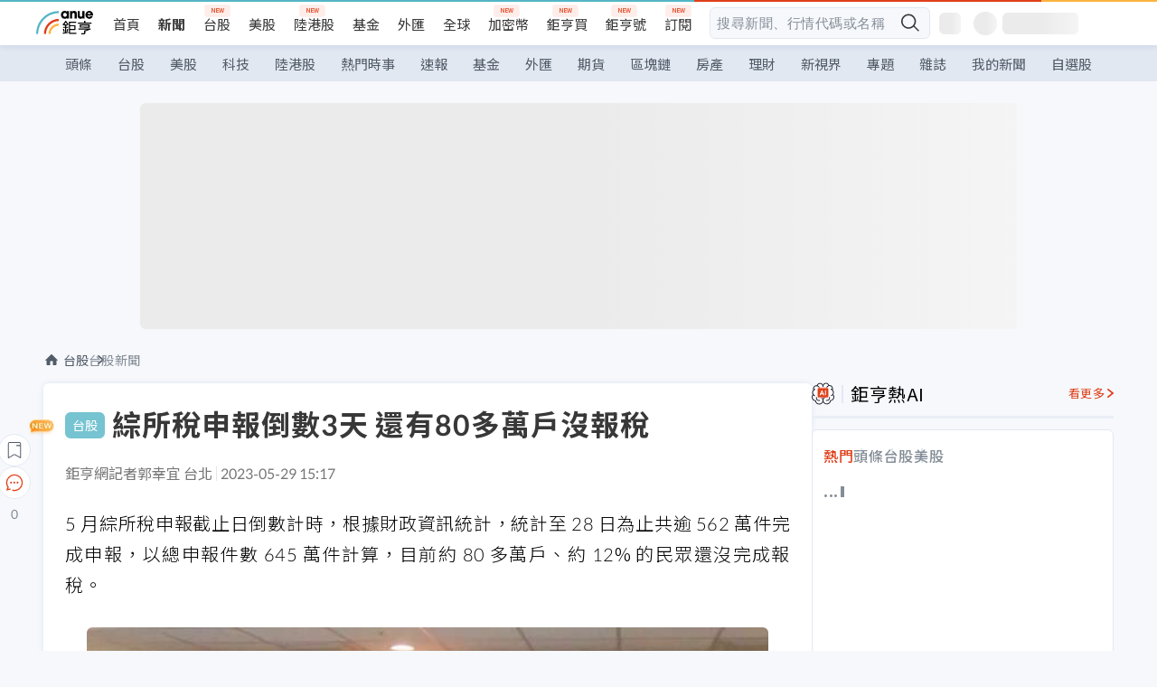

--- FILE ---
content_type: text/html; charset=utf-8
request_url: https://news.cnyes.com/news/id/5194612
body_size: 39179
content:
<!DOCTYPE html><html lang="zh-TW" data-version="4.132.8"><head><meta charSet="utf-8"/><meta name="viewport" content="width=device-width, initial-scale=1, maximum-scale=1, viewport-fit=cover"/><link rel="preload" as="image" href="/assets/icons/search/icon-search-new.svg"/><link rel="preload" as="image" href="/assets/icons/menu/menu.svg"/><link rel="preload" as="image" href="/assets/icons/logo/anue-logo-colorful.svg"/><link rel="preload" as="image" href="/assets/icons/search/search.svg"/><link rel="preload" as="image" href="/assets/icons/breadCrumb/symbol-icon-home.svg"/><link rel="preload" as="image" href="/assets/icons/arrows/arrow-down.svg"/><link rel="preload" as="image" href="https://cimg.cnyes.cool/prod/news/5194868/m/3bc47ddd452167c6e0b9364315179f5c.jpg"/><link rel="preload" as="image" href="https://cimg.cnyes.cool/prod/news/5194505/m/92fbe9b760a2d359434f74740fbea268.jpg"/><link rel="preload" as="image" href="/assets/icons/skeleton/empty-image.svg"/><link rel="preload" as="image" href="/assets/icons/carousel/icon-slider-arrow-left-with-round.svg"/><link rel="stylesheet" href="/_next/static/css/c03df94de95f38a0.css" data-precedence="next"/><link rel="stylesheet" href="/_next/static/css/f7cc80eb46165eff.css" data-precedence="next"/><link rel="stylesheet" href="/_next/static/css/6d39a5a6298ae190.css" data-precedence="next"/><link rel="stylesheet" href="/_next/static/css/4039ce703448f390.css" data-precedence="next"/><link rel="stylesheet" href="/_next/static/css/8b7963c8de89601f.css" data-precedence="next"/><link rel="stylesheet" href="/_next/static/css/759b945fa817fa3c.css" data-precedence="next"/><link rel="stylesheet" href="/_next/static/css/5773ed180c2eb2e5.css" data-precedence="next"/><link rel="stylesheet" href="/_next/static/css/30d367a73af39db6.css" data-precedence="next"/><link rel="stylesheet" href="/_next/static/css/543dd8f1d20298cf.css" data-precedence="next"/><link rel="stylesheet" href="/_next/static/css/513bfe5edfb6b4d1.css" data-precedence="next"/><link rel="stylesheet" href="/_next/static/css/9f837dd03d448832.css" data-precedence="next"/><link rel="stylesheet" href="/_next/static/css/323628e83134b360.css" data-precedence="next"/><link rel="stylesheet" href="/_next/static/css/bd50bb137f86e3ce.css" data-precedence="next"/><link rel="stylesheet" href="/_next/static/css/1c133bed36662f04.css" data-precedence="next"/><link rel="stylesheet" href="/_next/static/css/02cb430a0dc4ba01.css" data-precedence="next"/><link rel="stylesheet" href="/_next/static/css/46b66030a4177c6e.css" data-precedence="next"/><link rel="stylesheet" href="/_next/static/css/ca2429f3545c5824.css" data-precedence="next"/><link rel="stylesheet" href="/_next/static/css/970fae4e90de993d.css" data-precedence="next"/><link rel="stylesheet" href="/_next/static/css/c40456275ac14497.css" data-precedence="next"/><link rel="stylesheet" href="/_next/static/css/373fd6ea90fa8b66.css" data-precedence="next"/><link rel="stylesheet" href="/_next/static/css/9f913ba69ac29bc9.css" data-precedence="next"/><link rel="stylesheet" href="/_next/static/css/ae2a5c3b23566602.css" data-precedence="next"/><link rel="stylesheet" href="/_next/static/css/7c6be8456fdd5fe3.css" data-precedence="next"/><link rel="stylesheet" href="/_next/static/css/ac4015fcf3665c09.css" data-precedence="next"/><link rel="stylesheet" href="/_next/static/css/c7f6756b9fee5db4.css" data-precedence="next"/><link rel="stylesheet" href="/_next/static/css/cf8914b0fc44633d.css" data-precedence="next"/><link rel="stylesheet" href="/_next/static/css/f169cdc088d50a8b.css" as="style" data-precedence="dynamic"/><link rel="preload" as="script" fetchPriority="low" href="/_next/static/chunks/webpack-c81d099698dbbb0d.js"/><script src="/_next/static/chunks/3a9b4730-185aa910e7af5e8f.js" async=""></script><script src="/_next/static/chunks/2488-55f444711c6562c5.js" async=""></script><script src="/_next/static/chunks/main-app-0b3f48bf1357963b.js" async=""></script><script src="/_next/static/chunks/app/(main)/news/id/%5Bid%5D/loading-60bced378930446c.js" async=""></script><script src="/_next/static/chunks/5934-3d1463657a7941f5.js" async=""></script><script src="/_next/static/chunks/4994-b5ca8ce09bec58c0.js" async=""></script><script src="/_next/static/chunks/8358-ff92edbdf2bb849b.js" async=""></script><script src="/_next/static/chunks/7861-6a579693820ae7bd.js" async=""></script><script src="/_next/static/chunks/5379-f1dafeaac01246fd.js" async=""></script><script src="/_next/static/chunks/8221-3ed5b21b1c906781.js" async=""></script><script src="/_next/static/chunks/8627-e371a37d87d8764f.js" async=""></script><script src="/_next/static/chunks/9612-cc082defc03012d0.js" async=""></script><script src="/_next/static/chunks/5410-11334976667389a8.js" async=""></script><script src="/_next/static/chunks/2055-0d6a28624a5f1bac.js" async=""></script><script src="/_next/static/chunks/3412-384b6afa0906633b.js" async=""></script><script src="/_next/static/chunks/8593-2f08099a882a5557.js" async=""></script><script src="/_next/static/chunks/4874-85b11468a11a041d.js" async=""></script><script src="/_next/static/chunks/3348-e0f78e334193dc6d.js" async=""></script><script src="/_next/static/chunks/app/(main)/news/id/%5Bid%5D/layout-30cf5a19a70f0654.js" async=""></script><script src="/_next/static/chunks/3230-8d0a229af9c20f94.js" async=""></script><script src="/_next/static/chunks/9318-86e792a5437cd1c0.js" async=""></script><script src="/_next/static/chunks/3243-935f6ecbe001f0d5.js" async=""></script><script src="/_next/static/chunks/app/(main)/layout-ad77885ec8513fe5.js" async=""></script><script src="/_next/static/chunks/2066-20fa1ab77fa7d7b2.js" async=""></script><script src="/_next/static/chunks/416-b28b6a5d210e21e9.js" async=""></script><script src="/_next/static/chunks/1319-e6ec1a5de8cc9f50.js" async=""></script><script src="/_next/static/chunks/9002-cf2daa3445f0f491.js" async=""></script><script src="/_next/static/chunks/app/(main)/news/id/%5Bid%5D/page-dae795af67d4ea2d.js" async=""></script><script src="/_next/static/chunks/app/(main)/news/id/%5Bid%5D/error-dc7d024d014269f1.js" async=""></script><script src="/_next/static/chunks/app/(main)/news/id/%5Bid%5D/not-found-c7f5cdf0562f7ea1.js" async=""></script><script async="" src="https://player.svc.litv.tv/v3/ppnio.js"></script><link rel="preload" href="https://player.svc.litv.tv/pixel/liad-pixel.js" as="script"/><link rel="preload" href="https://securepubads.g.doubleclick.net/tag/js/gpt.js" as="script"/><link rel="preload" href="https://tags-assets.mlytics.com/client/tmc.js" as="script"/><link rel="preload" href="https://api.popin.cc/searchbox/cnyes_tw.js" as="script"/><link rel="preload" as="image" href="/assets/icons/carousel/icon-slider-arrow-right-with-round.svg"/><link rel="icon" href="/favicon.png" type="image/png"/><link rel="apple-touch-icon" href="/favicon.png"/><link rel="shortcut icon" href="/favicon.ico" type="image/x-icon"/><link rel="icon" href="/favicon.svg" type="image/svg+xml"/><meta name="theme-color" content="#ffffff"/><title>綜所稅申報倒數3天 還有80多萬戶沒報稅 | 鉅亨網 - 台股新聞</title><meta name="description" content="5 月綜所稅申報截止日倒數計時，根據財政資訊統計，統計至 28 日為止共逾 562 萬件完成申報，以總申報件數 645 萬件計算，目前約 80 多萬戶、約 12% 的民眾還沒完成報稅。"/><meta name="author" content="郭幸宜"/><meta name="keywords" content="綜所稅,報稅,手機報稅,國稅局"/><meta name="category" content="tw_stock"/><meta name="google-play-app" content="app-id=com.cnyes.android"/><meta name="fb:app_id" content="1114465906367715"/><meta name="google-site-verification" content="E8zVZO3O9YAjbBcY0NmGu3q8E_BwxZuR57scScomueI"/><link rel="canonical" href="https://news.cnyes.com/news/id/5194612"/><link rel="alternate" media="only screen and (max-width: 768px)" href="https://news.cnyes.com/news/id/5194612"/><meta name="apple-itunes-app" content="app-id=1071014509"/><meta property="og:title" content="綜所稅申報倒數3天 還有80多萬戶沒報稅 | 鉅亨網 - 台股新聞"/><meta property="og:description" content="5 月綜所稅申報截止日倒數計時，根據財政資訊統計，統計至 28 日為止共逾 562 萬件完成申報，以總申報件數 645 萬件計算，目前約 80 多萬戶、約 12% 的民眾還沒完成報稅。"/><meta property="og:url" content="https://news.cnyes.com/news/id/5194612"/><meta property="og:locale" content="zh_TW"/><meta property="og:image" content="https://cimg.cnyes.cool/prod/news/5194612/m/1b25030a6098dd5bf696fafe5847c546.jpg"/><meta property="og:type" content="article"/><meta property="article:published_time" content="2023/5/29 下午3:17:29"/><meta name="twitter:card" content="summary_large_image"/><meta name="twitter:title" content="綜所稅申報倒數3天 還有80多萬戶沒報稅 | 鉅亨網 - 台股新聞"/><meta name="twitter:description" content="5 月綜所稅申報截止日倒數計時，根據財政資訊統計，統計至 28 日為止共逾 562 萬件完成申報，以總申報件數 645 萬件計算，目前約 80 多萬戶、約 12% 的民眾還沒完成報稅。"/><meta name="twitter:image" content="https://cimg.cnyes.cool/prod/news/5194612/m/1b25030a6098dd5bf696fafe5847c546.jpg"/><link rel="icon" href="/favicon.ico" type="image/x-icon" sizes="16x16"/><link href="https://fonts.googleapis.com/css?family=Lato:300,400,500,700&amp;text=0123456789" rel="stylesheet" type="text/css"/><link href="https://fonts.googleapis.com/css?family=Noto+Sans+TC:300,400,500,700" rel="stylesheet" type="text/css"/><script src="/_next/static/chunks/polyfills-78c92fac7aa8fdd8.js" noModule=""></script></head><body class="b1nl46oh"><script>(self.__next_s=self.__next_s||[]).push([0,{"children":"\n              var googletag = googletag || {};\n              googletag.cmd = googletag.cmd || [];\n            "}])</script><script>(self.__next_s=self.__next_s||[]).push(["https://securepubads.g.doubleclick.net/tag/js/gpt.js",{"async":true,"id":"gpt-script"}])</script><header id="anue-header" class="c1ybci1p"><div class="d1nias15"><div class="desktop-header have-shadow"><header class="huepua3"><div class="c1l52at7"><a href="https://www.cnyes.com" class="lgi1m7w"></a><ul class="cl3pwmo"><li class="c1hb2kgr"><a href="https://www.cnyes.com" target="_self" rel="noopener noreferrer" class="a18jyayu" style="--a18jyayu-0:400;--a18jyayu-1:400">首頁</a></li><li class="c1hb2kgr"><a href="https://news.cnyes.com/news/cat/headline" target="_self" rel="noopener noreferrer" class="current a18jyayu" style="--a18jyayu-0:400;--a18jyayu-1:700">新聞</a></li><li class="c1hb2kgr"><a href="https://www.cnyes.com/twstock" target="_self" rel="noopener noreferrer" class="new a18jyayu" style="--a18jyayu-0:400;--a18jyayu-1:400">台股</a></li><li class="c1hb2kgr"><a href="https://www.cnyes.com/usstock" target="_self" rel="noopener noreferrer" class="a18jyayu" style="--a18jyayu-0:400;--a18jyayu-1:400">美股</a></li><li class="c1hb2kgr"><a href="https://www.cnyes.com/hkstock" target="_self" rel="noopener noreferrer" class="new a18jyayu" style="--a18jyayu-0:400;--a18jyayu-1:400">陸港股</a></li><li class="c1hb2kgr"><a href="https://fund.cnyes.com" target="_self" rel="noopener noreferrer" class="a18jyayu" style="--a18jyayu-0:400;--a18jyayu-1:400">基金</a></li><li class="c1hb2kgr"><a href="https://www.cnyes.com/forex" target="_self" rel="noopener noreferrer" class="a18jyayu" style="--a18jyayu-0:400;--a18jyayu-1:400">外匯</a></li><li class="c1hb2kgr"><a href="https://invest.cnyes.com/indices/major" target="_self" rel="noopener noreferrer" class="a18jyayu" style="--a18jyayu-0:400;--a18jyayu-1:400">全球</a></li><li class="c1hb2kgr"><a href="https://crypto.cnyes.com" target="_self" rel="noopener noreferrer" class="new a18jyayu" style="--a18jyayu-0:400;--a18jyayu-1:400">加密幣</a></li><li class="c1hb2kgr"><a href="https://anuefund.tw/768tv" target="_self" rel="noopener noreferrer" class="new a18jyayu" style="--a18jyayu-0:400;--a18jyayu-1:400">鉅亨買</a></li><li class="c1hb2kgr"><a href="https://hao.cnyes.com?utm_source=cnyes&amp;utm_medium=nav" target="_self" rel="noopener noreferrer" class="new a18jyayu" style="--a18jyayu-0:400;--a18jyayu-1:400">鉅亨號</a></li><li class="c1hb2kgr"><a href="https://www.cnyes.com/anuestore" target="_self" rel="noopener noreferrer" class="new a18jyayu" style="--a18jyayu-0:400;--a18jyayu-1:400">訂閱</a></li></ul><div class="s1vyna59"><div class="vz68neb"><div class="c3g6gi"><div class="c1qetjgo"><input type="search" placeholder="搜尋新聞、行情代碼或名稱" class="desktop iz28ylr"/><div class="b1pm9kik"><img alt="search icon" src="/assets/icons/search/icon-search-new.svg" class="search desktop i8fpj51" width="24" height="24"/></div></div></div><div class="ruswah8"><div class="c1foi1fo"><div class="s10t8so0"></div></div></div></div></div><div class="irxd8om"><!--$--><!--$!--><template data-dgst="BAILOUT_TO_CLIENT_SIDE_RENDERING"></template><span aria-live="polite" aria-busy="true"><span class="react-loading-skeleton" style="width:24px;height:24px;border-radius:6px">‌</span><br/></span><!--/$--><!--/$--><!--$--><!--$!--><template data-dgst="BAILOUT_TO_CLIENT_SIDE_RENDERING"></template><div class="b7b7oug"><span aria-live="polite" aria-busy="true"><span class="react-loading-skeleton" style="margin-right:6px;width:26px;height:26px;border-radius:50%">‌</span><br/></span><span aria-live="polite" aria-busy="true"><span class="react-loading-skeleton" style="width:84px;height:24px;border-radius:6px">‌</span><br/></span></div><!--/$--><!--/$--></div></div></header><div height="40" class="v1x160j6" style="--v1x160j6-0:#e2e8f1;--v1x160j6-1:40px"><ul class="c1n5hs9b" style="--c1n5hs9b-0:#e2e8f1;--c1n5hs9b-1:40px"><li class="tn6a5v3" style="--tn6a5v3-0:#515c69;--tn6a5v3-1:transparent"><a href="/news/cat/headline">頭條</a></li><li class="tn6a5v3" style="--tn6a5v3-0:#515c69;--tn6a5v3-1:transparent"><a href="/news/cat/tw_stock">台股</a></li><li class="tn6a5v3" style="--tn6a5v3-0:#515c69;--tn6a5v3-1:transparent"><a href="/news/cat/wd_stock">美股</a></li><li class="tn6a5v3" style="--tn6a5v3-0:#515c69;--tn6a5v3-1:transparent"><a href="/news/cat/tech">科技</a></li><li class="tn6a5v3" style="--tn6a5v3-0:#515c69;--tn6a5v3-1:transparent"><a href="/news/cat/cn_stock">陸港股</a></li><li class="tn6a5v3" style="--tn6a5v3-0:#515c69;--tn6a5v3-1:transparent"><a href="/poptopic">熱門時事</a></li><li class="tn6a5v3" style="--tn6a5v3-0:#515c69;--tn6a5v3-1:transparent"><a href="/news/cat/anue_live">速報</a></li><li class="tn6a5v3" style="--tn6a5v3-0:#515c69;--tn6a5v3-1:transparent"><a href="/news/cat/fund">基金</a></li><li class="tn6a5v3" style="--tn6a5v3-0:#515c69;--tn6a5v3-1:transparent"><a href="/news/cat/forex">外匯</a></li><li class="tn6a5v3" style="--tn6a5v3-0:#515c69;--tn6a5v3-1:transparent"><a href="/news/cat/future">期貨</a></li><li class="tn6a5v3" style="--tn6a5v3-0:#515c69;--tn6a5v3-1:transparent"><a href="/news/cat/bc">區塊鏈</a></li><li class="tn6a5v3" style="--tn6a5v3-0:#515c69;--tn6a5v3-1:transparent"><a href="/news/cat/cnyeshouse">房產</a></li><li class="tn6a5v3" style="--tn6a5v3-0:#515c69;--tn6a5v3-1:transparent"><a href="/news/cat/tw_money">理財</a></li><li class="tn6a5v3" style="--tn6a5v3-0:#515c69;--tn6a5v3-1:transparent"><a href="/news/cat/celebrity_area">新視界</a></li><li class="tn6a5v3" style="--tn6a5v3-0:#515c69;--tn6a5v3-1:transparent"><a href="https://news.cnyes.com/projects">專題</a></li><li class="tn6a5v3" style="--tn6a5v3-0:#515c69;--tn6a5v3-1:transparent"><a href="/news/cat/mag">雜誌</a></li><li class="tn6a5v3" style="--tn6a5v3-0:#515c69;--tn6a5v3-1:transparent"><a href="/member/mytag/all">我的新聞</a></li><li class="tn6a5v3" style="--tn6a5v3-0:#515c69;--tn6a5v3-1:transparent"><a href="https://www.cnyes.com/member/portfolios">自選股</a></li></ul></div></div></div><div class="m3qvebg"><div class="mobile-header"><section class="c1s8zsce"><img alt="menu-icon" src="/assets/icons/menu/menu.svg" height="18" width="18" class="iwjyq0j"/><div class="mdxlrjx"><div class="lvsnr77"><a class="l160ibr3" href="/news/cat/headline"><img alt="anue logo" src="/assets/icons/logo/anue-logo-colorful.svg" height="30" width="70"/></a></div><div class="rti3r0y"><a href="https://campaign.cnyes.com/topics/LegacyAcademy/?utm_source=mweb&amp;utm_medium=anuebuy" target="_blank" rel="noopener noreferrer" data-global-ga-category="Header" data-global-ga-action="click" data-global-ga-label="鉅亨傳承學院" class="mapmbvj"><img src="/assets/icons/header/symbol-icon-ye-sclub.png" alt="鉅亨傳承學院" title="https://campaign.cnyes.com/topics/LegacyAcademy/?utm_source=mweb&amp;utm_medium=anuebuy" width="24" height="24" loading="lazy"/></a><a href="https://hao.cnyes.com/" data-global-ga-category="Header" data-global-ga-action="click" data-global-ga-label="鉅亨號" class="mapmbvj"><img src="/assets/icons/header/hao.png" alt="鉅亨號" title="https://hao.cnyes.com" width="24" height="24" loading="lazy"/></a><a href="https://campaign.cnyes.com/topics/anuecrypto/?utm_source=mobile&amp;utm_medium=header" target="_blank" rel="noopener noreferrer" data-global-ga-category="Header" data-global-ga-action="click" data-global-ga-label="鉅亨買幣" class="mapmbvj"><img src="/assets/icons/header/crypto.png" alt="鉅亨買幣" title="https://campaign.cnyes.com/topics/anuecrypto/?utm_source=mobile&amp;utm_medium=header" width="24" height="24" loading="lazy"/></a><a href="https://www.cnyes.com/events" target="_self" class="c1ni1sin"><svg width="24" height="24" viewBox="0 0 24 24" style="overflow:initial"><g stroke="#383838" stroke-width="1" fill="none" fill-rule="evenodd"><g fill="#fff"><path id="bell" d="M12 4.222a6.433 6.433 0 0 1 6.429 6.663l-.133 3.708 1.132 1.94a2 2 0 0 1-1.399 2.98l-1.585.265c-2.942.49-5.946.49-8.888 0l-1.585-.264a2 2 0 0 1-1.4-2.98l1.133-1.941-.133-3.708A6.433 6.433 0 0 1 12 4.222z"></path><path d="M9.778 19.778a2.222 2.222 0 0 0 4.444 0M10.519 4.445v-.964a1.481 1.481 0 0 1 2.962 0v1.022"></path></g></g></svg></a><!--$!--><template data-dgst="BAILOUT_TO_CLIENT_SIDE_RENDERING"></template><!--/$--></div></div><img alt="search icon" src="/assets/icons/search/search.svg" width="18" height="18" class="s3icxza"/></section></div></div></header><div id=""><div class="a133dm9s"><div id="div-gpt-ad-cnyes_news_inside_all_top" class="a1mzdm1v" style="--a1mzdm1v-0:970px;--a1mzdm1v-1:250px;--a1mzdm1v-2:970px;--a1mzdm1v-3:250px;--a1mzdm1v-4:24px;--a1mzdm1v-5:24px;--a1mzdm1v-6:auto;--a1mzdm1v-7:auto"><span aria-live="polite" aria-busy="true"><span class="react-loading-skeleton" style="border-radius:6px;width:100%;height:100%">‌</span><br/></span></div></div><main class="v1hm61vt"><div class="c9ky432"><!--$?--><template id="B:0"></template><div class="b1xk4ycj"><img src="/assets/icons/breadCrumb/symbol-icon-home.svg" alt="home-icon" class="hjeu68v"/><div class="b1jrbpvn"><span aria-live="polite" aria-busy="true"><span class="react-loading-skeleton" style="width:50px;height:14px;border-radius:6px">‌</span><br/></span><span aria-live="polite" aria-busy="true"><span class="react-loading-skeleton" style="width:80px;height:14px;border-radius:6px">‌</span><br/></span></div></div><article class="a1bro7my"><section class="t1t26qd"><span class="c8mpa8a"></span><span aria-live="polite" aria-busy="true"><span class="react-loading-skeleton" style="width:300px;height:32px;border-radius:6px">‌</span><br/></span></section><div class="acvel4f"><span aria-live="polite" aria-busy="true"><span class="react-loading-skeleton" style="width:200px;height:16px;border-radius:6px">‌</span><br/></span></div><div class="c15w71un"><span aria-live="polite" aria-busy="true"><span class="react-loading-skeleton" style="width:100%;height:300px;border-radius:6px">‌</span><br/></span></div></article><!--/$--></div><aside class="vinw7c5" style="--vinw7c5-0:35px"><div id="aside" class="c6vqgdx"><!--$--><div id="div-gpt-ad-aside-banner-top" class="a1mzdm1v" style="--a1mzdm1v-0:100%;--a1mzdm1v-1:100%;--a1mzdm1v-2:300px;--a1mzdm1v-3:600px;--a1mzdm1v-4:0;--a1mzdm1v-5:0;--a1mzdm1v-6:auto;--a1mzdm1v-7:auto"><span aria-live="polite" aria-busy="true"><span class="react-loading-skeleton" style="width:100%;height:100%;border-radius:6px">‌</span><br/></span></div><!--/$--><section class="section-aside-container ck1jcsm" style="--ck1jcsm-2:32px 0 16px"><div class="section-aside-wrapper c106polj"><img alt="section icon" loading="lazy" width="25" height="25" decoding="async" data-nimg="1" class="icon" style="color:transparent" src="/assets/icons/icon-ai.svg"/><h3>鉅亨熱AI</h3><a href="/news/cat/hotai" target="_blank" class="l1q6lkcx">看更多</a></div><div class="c1iqrcew"><div class="c7l1g0s" style="--c7l1g0s-0:385px;--c7l1g0s-1:345px"><ul class="tn3hsof"><li class="active t1pva50s">熱門</li><li class="t1pva50s">頭條</li><li class="t1pva50s">台股</li><li class="t1pva50s">美股</li></ul><main class="c1k3idnr"><h1 class="h1hpe582"><span class="cjeph51">...</span><span class="ctz40ky"></span></h1></main></div></div></section><section class="section-aside-container ck1jcsm" style="--ck1jcsm-2:32px 0 16px"><div class="section-aside-wrapper c106polj"><img alt="section icon" loading="lazy" width="25" height="25" decoding="async" data-nimg="1" class="icon" style="color:transparent" src="/assets/icons/popularRank.svg"/><h3>人氣排行</h3><a href="https://news.cnyes.com/trending" target="_self" class="l1q6lkcx">看更多</a></div><div class="c1s8549x"><ul class="tn3hsof"><li class="active t1pva50s">總覽</li><li class="t1pva50s">台股</li><li class="t1pva50s">美股</li></ul><div class="i8whfcm"><div style="background-image:url(https://cimg.cnyes.cool/prod/news/6315476/m/9dcfd8fed18bb9558bbe8138396bbf99.jpg)" class="pfzmrd0"></div></div><a title="川普關稅驚人真相曝！德國智庫打臉：貿易夥伴沒買單、96%成本在美國" color="#ddbe43" class="pmvb4k5" style="--pmvb4k5-0:#ddbe43" href="/news/id/6315476"><i>1.</i><p font-size="16" class="p1uv3ykh" style="--p1uv3ykh-0:16px;--p1uv3ykh-1:1.6">川普關稅驚人真相曝！德國智庫打臉：貿易夥伴沒買單、96%成本在美國</p></a><a title="〈台股盤前要聞〉三大法人賣超天價台股、南亞科今年資本支出暴增、金銀ETF續飆新高" color="#b1bed0" class="pmvb4k5" style="--pmvb4k5-0:#b1bed0" href="/news/id/6315557"><i>2.</i><p font-size="16" class="p1uv3ykh" style="--p1uv3ykh-0:16px;--p1uv3ykh-1:1.6">〈台股盤前要聞〉三大法人賣超天價台股、南亞科今年資本支出暴增、金銀ETF續飆新高</p></a><a title="川普不滿未獲諾貝爾和平獎！致函挪威首相稱「不再有義務只考慮和平」" color="#d18552" class="pmvb4k5" style="--pmvb4k5-0:#d18552" href="/news/id/6315424"><i>3.</i><p font-size="16" class="p1uv3ykh" style="--p1uv3ykh-0:16px;--p1uv3ykh-1:1.6">川普不滿未獲諾貝爾和平獎！致函挪威首相稱「不再有義務只考慮和平」</p></a><div class="p1hxxh6l"><div id="div-gpt-ad-cnyes_news_inside_native_Right2" class="a1mzdm1v" style="--a1mzdm1v-0:100%;--a1mzdm1v-1:100%;--a1mzdm1v-2:none;--a1mzdm1v-3:none;--a1mzdm1v-4:0;--a1mzdm1v-5:0;--a1mzdm1v-6:auto;--a1mzdm1v-7:auto"><span aria-live="polite" aria-busy="true"><span class="react-loading-skeleton" style="width:100%;height:100%;border-radius:6px">‌</span><br/></span></div></div><a title="《大賣空》貝瑞反AI泡沫不孤單！「蝙蝠俠」艾佛列克成意外盟友：AI很糟" color="#848d97" class="pmvb4k5" style="--pmvb4k5-0:#848d97" href="/news/id/6315592"><i>4.</i><p font-size="16" class="p1uv3ykh" style="--p1uv3ykh-0:16px;--p1uv3ykh-1:1.6">《大賣空》貝瑞反AI泡沫不孤單！「蝙蝠俠」艾佛列克成意外盟友：AI很糟</p></a><a title="韓媒：三星美國泰勒晶圓廠3月測試EUV光刻機 加速2奈米GAA製程部署" color="#848d97" class="pmvb4k5" style="--pmvb4k5-0:#848d97" href="/news/id/6315556"><i>5.</i><p font-size="16" class="p1uv3ykh" style="--p1uv3ykh-0:16px;--p1uv3ykh-1:1.6">韓媒：三星美國泰勒晶圓廠3月測試EUV光刻機 加速2奈米GAA製程部署</p></a></div></section><div class="vanmi0l"><span aria-live="polite" aria-busy="true"><span class="react-loading-skeleton" style="border-radius:6px;width:100%;height:103.5px">‌</span><br/></span></div><section class="section-aside-container c1jod995" style="--c1jod995-2:32px 0 16px"><div class="section-aside-wrapper c106polj"><img alt="section icon" loading="lazy" width="25" height="25" decoding="async" data-nimg="1" class="icon" style="color:transparent" src="/assets/icons/editorChoose.svg"/><h3>主編精選</h3><a href="/news/cat/news24h" target="_self" class="l1q6lkcx">看更多</a></div><div class="news24h-list ch84ijz"></div></section><section class="b13nyf8m"><div id="div-gpt-ad-aside-banner-mid" class="a1mzdm1v" style="--a1mzdm1v-0:300px;--a1mzdm1v-1:600px;--a1mzdm1v-2:300px;--a1mzdm1v-3:600px;--a1mzdm1v-4:0;--a1mzdm1v-5:0;--a1mzdm1v-6:auto;--a1mzdm1v-7:auto"><span aria-live="polite" aria-busy="true"><span class="react-loading-skeleton" style="border-radius:6px;width:100%;height:100%">‌</span><br/></span></div></section><section class="section-aside-container c1jod995" style="--c1jod995-2:32px 0 16px"><div class="section-aside-wrapper c106polj"><img alt="section icon" loading="lazy" width="25" height="25" decoding="async" data-nimg="1" class="icon" style="color:transparent" src="/assets/icons/anue-lecture.svg"/><h3>鉅亨講座</h3><a href="https://www.cnyes.com/events" target="_self" class="l1q6lkcx">看更多</a></div><div class="c13k14ni"><ul class="tn3hsof"><li class="active t1pva50s">講座</li><li class="t1pva50s">公告</li></ul><ul class="l1y84pl8"></ul></div></section><div class="wo6or09"><section class="section-aside-container ck1jcsm" style="--ck1jcsm-2:32px 0 16px"><div class="section-aside-wrapper c106polj"><img alt="section icon" loading="lazy" width="25" height="25" decoding="async" data-nimg="1" class="icon" style="color:transparent" src="/assets/icons/pop-topic.svg"/><h3>熱門時事</h3><a href="/poptopic" target="_self" class="l1q6lkcx">看更多</a></div><div class="c1yrx6jy"><div><div class="t1bfkwjz" style="--t1bfkwjz-0:18px"><span aria-live="polite" aria-busy="true"><span class="react-loading-skeleton" style="width:26px;height:26px;border-radius:50%">‌</span><br/></span><div class="cwktnue"><span aria-live="polite" aria-busy="true"><span class="react-loading-skeleton" style="width:170px;height:29px;border-radius:6px">‌</span><br/></span></div></div><div class="cdvskaj" style="--cdvskaj-0:0;--cdvskaj-1:6px"><div class="csbqhi5"><span aria-live="polite" aria-busy="true"><span class="react-loading-skeleton" style="width:10px;height:10px;border-radius:50%">‌</span><br/></span><div class="c8xlkjx" style="--c8xlkjx-0:8px;--c8xlkjx-1:10px;--c8xlkjx-2:60px"><span aria-live="polite" aria-busy="true"><span class="react-loading-skeleton" style="width:40px;height:17px;border-radius:6px">‌</span><br/></span><h3 class="tgkyo5n"><span aria-live="polite" aria-busy="true"><span class="react-loading-skeleton" style="width:100%;height:17px;border-radius:6px">‌</span><br/></span></h3></div></div><div class="csbqhi5"><span aria-live="polite" aria-busy="true"><span class="react-loading-skeleton" style="width:10px;height:10px;border-radius:50%">‌</span><br/></span><div class="c8xlkjx" style="--c8xlkjx-0:8px;--c8xlkjx-1:10px;--c8xlkjx-2:60px"><span aria-live="polite" aria-busy="true"><span class="react-loading-skeleton" style="width:40px;height:17px;border-radius:6px">‌</span><br/></span><h3 class="tgkyo5n"><span aria-live="polite" aria-busy="true"><span class="react-loading-skeleton" style="width:100%;height:17px;border-radius:6px">‌</span><br/></span></h3></div></div><div class="l189vxqo" style="--l189vxqo-0:9px"></div></div></div><div><div class="t1bfkwjz" style="--t1bfkwjz-0:18px"><span aria-live="polite" aria-busy="true"><span class="react-loading-skeleton" style="width:26px;height:26px;border-radius:50%">‌</span><br/></span><div class="cwktnue"><span aria-live="polite" aria-busy="true"><span class="react-loading-skeleton" style="width:170px;height:29px;border-radius:6px">‌</span><br/></span></div></div><div class="cdvskaj" style="--cdvskaj-0:0;--cdvskaj-1:6px"><div class="csbqhi5"><span aria-live="polite" aria-busy="true"><span class="react-loading-skeleton" style="width:10px;height:10px;border-radius:50%">‌</span><br/></span><div class="c8xlkjx" style="--c8xlkjx-0:8px;--c8xlkjx-1:10px;--c8xlkjx-2:60px"><span aria-live="polite" aria-busy="true"><span class="react-loading-skeleton" style="width:40px;height:17px;border-radius:6px">‌</span><br/></span><h3 class="tgkyo5n"><span aria-live="polite" aria-busy="true"><span class="react-loading-skeleton" style="width:100%;height:17px;border-radius:6px">‌</span><br/></span></h3></div></div><div class="csbqhi5"><span aria-live="polite" aria-busy="true"><span class="react-loading-skeleton" style="width:10px;height:10px;border-radius:50%">‌</span><br/></span><div class="c8xlkjx" style="--c8xlkjx-0:8px;--c8xlkjx-1:10px;--c8xlkjx-2:60px"><span aria-live="polite" aria-busy="true"><span class="react-loading-skeleton" style="width:40px;height:17px;border-radius:6px">‌</span><br/></span><h3 class="tgkyo5n"><span aria-live="polite" aria-busy="true"><span class="react-loading-skeleton" style="width:100%;height:17px;border-radius:6px">‌</span><br/></span></h3></div></div><div class="l189vxqo" style="--l189vxqo-0:9px"></div></div></div></div></section></div><div class="vanmi0l"><span aria-live="polite" aria-busy="true"><span class="react-loading-skeleton" style="border-radius:6px;width:100%;height:103.5px">‌</span><br/></span></div><section class="section-aside-container c1jod995" style="--c1jod995-2:32px 0 16px"><div class="section-aside-wrapper c106polj"><img alt="section icon" loading="lazy" width="25" height="25" decoding="async" data-nimg="1" class="icon" style="color:transparent" src="/assets/icons/section-fund.svg"/><h3>鉅亨熱基金</h3><a href="https://fund.cnyes.com" target="_blank" class="l1q6lkcx">看更多</a></div><div class="viq69dn"><ul class="t1cgh5qm"><li class="active t1t6yq1z">基金亮點</li><li class="t1t6yq1z">主題熱議</li></ul><nav class="n6yqcst"><ul class="sub-tab"><li class="tab active">近期亮點</li><li class="tab">熱門自選</li></ul><span class="tabs-selector ci912hr"><button class="active l1fii4wo"><span>月</span></button><button class="m1gv1aw8">更多</button></span></nav><ul class="uzs5x9h"><div class="di89ht1"><span aria-live="polite" aria-busy="true"><span class="react-loading-skeleton" style="width:100%;height:54px;border-radius:6px">‌</span><br/></span></div><div class="di89ht1"><span aria-live="polite" aria-busy="true"><span class="react-loading-skeleton" style="width:100%;height:54px;border-radius:6px">‌</span><br/></span></div><div class="di89ht1"><span aria-live="polite" aria-busy="true"><span class="react-loading-skeleton" style="width:100%;height:54px;border-radius:6px">‌</span><br/></span></div><div class="di89ht1"><span aria-live="polite" aria-busy="true"><span class="react-loading-skeleton" style="width:100%;height:54px;border-radius:6px">‌</span><br/></span></div><div class="time">--</div></ul></div></section><div id="div-gpt-ad-aside-banner-bottom" class="a1mzdm1v" style="--a1mzdm1v-0:300px;--a1mzdm1v-1:250px;--a1mzdm1v-2:300px;--a1mzdm1v-3:250px;--a1mzdm1v-4:0;--a1mzdm1v-5:0;--a1mzdm1v-6:auto;--a1mzdm1v-7:auto"><span aria-live="polite" aria-busy="true"><span class="react-loading-skeleton" style="border-radius:6px;width:100%;height:100%">‌</span><br/></span></div><div id="NewsFeatureReport" class="wo6or09"><section class="c1axdy7y"><div class="t1f8ue4o"><span aria-live="polite" aria-busy="true"><span class="react-loading-skeleton" style="height:38px;border-radius:6px">‌</span><br/></span></div><div class="i6t8yrg"><span aria-live="polite" aria-busy="true"><span class="react-loading-skeleton" style="height:274px;border-radius:6px">‌</span><br/></span></div><div class="ffa96yr"><span aria-live="polite" aria-busy="true"><span class="react-loading-skeleton" style="height:6px;border-radius:6px">‌</span><br/></span></div></section></div><!--$!--><template data-dgst="BAILOUT_TO_CLIENT_SIDE_RENDERING"></template><!--/$--><section class="section-aside-container c1jod995" style="--c1jod995-2:32px 0 16px"><div class="section-aside-wrapper c106polj"><img alt="section icon" loading="lazy" width="25" height="25" decoding="async" data-nimg="1" class="icon" style="color:transparent" src="/assets/icons/symbol-card-side-icon.svg"/><h3>熱門排行</h3><a href="/member/rankinglist" target="_blank" class="l1q6lkcx">看更多</a></div><div class="v3japm9"><ul class="t1cgh5qm"><li class="active t1t6yq1z">熱門追蹤</li><li class="t1t6yq1z">熱門收藏</li></ul><nav class="n6eygn3"><ul class="sub-tab"><li class="tab active">標籤</li><li class="tab">時事</li></ul></nav><div class="lyggs4f"><!--$--><!--$!--><template data-dgst="BAILOUT_TO_CLIENT_SIDE_RENDERING"></template><div class="h1paadp4" style="--h1paadp4-0:0px"><div class="hiir0tf" style="--hiir0tf-0:repeat(3, 1fr);--hiir0tf-1:repeat(1, 1fr)"><div class="c1toysbd"><div class="h14yock2"><span aria-live="polite" aria-busy="true"><span class="react-loading-skeleton" style="width:34px;height:24px;border-radius:6px">‌</span><br/></span></div><div class="h19tdhzl"><p><span aria-live="polite" aria-busy="true"><span class="react-loading-skeleton" style="width:180px;height:28px;border-radius:6px">‌</span><br/></span></p><span aria-live="polite" aria-busy="true"><span class="react-loading-skeleton" style="width:64px;height:28px;border-radius:6px">‌</span><br/></span></div></div><div class="c1toysbd"><div class="h14yock2"><span aria-live="polite" aria-busy="true"><span class="react-loading-skeleton" style="width:34px;height:24px;border-radius:6px">‌</span><br/></span></div><div class="h19tdhzl"><p><span aria-live="polite" aria-busy="true"><span class="react-loading-skeleton" style="width:180px;height:28px;border-radius:6px">‌</span><br/></span></p><span aria-live="polite" aria-busy="true"><span class="react-loading-skeleton" style="width:64px;height:28px;border-radius:6px">‌</span><br/></span></div></div><div class="c1toysbd"><div class="h14yock2"><span aria-live="polite" aria-busy="true"><span class="react-loading-skeleton" style="width:34px;height:24px;border-radius:6px">‌</span><br/></span></div><div class="h19tdhzl"><p><span aria-live="polite" aria-busy="true"><span class="react-loading-skeleton" style="width:180px;height:28px;border-radius:6px">‌</span><br/></span></p><span aria-live="polite" aria-busy="true"><span class="react-loading-skeleton" style="width:64px;height:28px;border-radius:6px">‌</span><br/></span></div></div></div></div><!--/$--><!--/$--></div></div></section><section id="NewsTwStockExpert" class="section-aside-container c1jod995" style="--c1jod995-2:32px 0 16px"><div class="section-aside-wrapper c106polj"><img alt="section icon" loading="lazy" width="25" height="25" decoding="async" data-nimg="1" class="icon" style="color:transparent" src="/assets/icons/twStockExpert.svg"/><h3>台股專家觀點</h3><a href="/news/cat/stock_report" target="_self" class="l1q6lkcx">看更多</a></div><div class="c1q4xm40"></div></section><section id="LogoWallCarouselAside" height="232" class="l8u4wkb" style="--l8u4wkb-0:100%;--l8u4wkb-1:232px"><div class="slide"><div style="width:-2px;height:232px" class="c1txj10r"><div class="carousel"><div class="carousel__body" style="transition:transform 0s;width:200%;height:232px;transform:translateX(-50%)"></div><div class="carousel__arrows"><div class="carousel__arrows__arrow"><img class="carousel__arrows__/assets/icons/carousel/icon-slider-arrow-left-with-round.svg" src="/assets/icons/carousel/icon-slider-arrow-left-with-round.svg" alt="left arrow"/></div><div class="carousel__arrows__arrow"><img class="carousel__arrows__/assets/icons/carousel/icon-slider-arrow-right-with-round.svg" src="/assets/icons/carousel/icon-slider-arrow-right-with-round.svg" alt="right arrow"/></div></div></div></div></div></section><div id="AnueService" class="wo6or09"><section class="c9turoh"><span aria-live="polite" aria-busy="true"><span class="react-loading-skeleton" style="height:38px;border-radius:6px">‌</span><br/></span><div class="cwiqs2w"><div class="nk3ubmv"><span aria-live="polite" aria-busy="true"><span class="react-loading-skeleton" style="height:107px;border-radius:6px">‌</span><br/></span></div><div class="nk3ubmv"><span aria-live="polite" aria-busy="true"><span class="react-loading-skeleton" style="height:107px;border-radius:6px">‌</span><br/></span></div><div class="nxoehow"><span aria-live="polite" aria-busy="true"><span class="react-loading-skeleton" style="height:20px;border-radius:6px">‌</span><br/></span></div><div class="nxoehow"><span aria-live="polite" aria-busy="true"><span class="react-loading-skeleton" style="height:20px;border-radius:6px">‌</span><br/></span></div><div class="nxoehow"><span aria-live="polite" aria-busy="true"><span class="react-loading-skeleton" style="height:20px;border-radius:6px">‌</span><br/></span></div><div class="nxoehow"><span aria-live="polite" aria-busy="true"><span class="react-loading-skeleton" style="height:20px;border-radius:6px">‌</span><br/></span></div></div></section></div><!--$!--><template data-dgst="BAILOUT_TO_CLIENT_SIDE_RENDERING"></template><!--/$--></div></aside></main><div id="div-gpt-ad-cnyes_news_inside_bottom_728*90" class="a1mzdm1v" style="--a1mzdm1v-0:728px;--a1mzdm1v-1:90px;--a1mzdm1v-2:728px;--a1mzdm1v-3:90px;--a1mzdm1v-4:24px;--a1mzdm1v-5:24px;--a1mzdm1v-6:auto;--a1mzdm1v-7:auto"><span aria-live="polite" aria-busy="true"><span class="react-loading-skeleton" style="border-radius:6px;width:100%;height:100%">‌</span><br/></span></div></div><noscript><iframe src="https://www.googletagmanager.com/ns.html?id=GTM-52N9SQ2" height="0" width="0" style="display:none;visibility:hidden"></iframe></noscript><!--$--><!--$!--><template data-dgst="BAILOUT_TO_CLIENT_SIDE_RENDERING"></template><!--/$--><!--/$--><!--$--><!--$--><div class="c1icadil"><div class="Toastify"></div></div><!--/$--><!--$--><!--/$--><!--$--><div class="fixed-wrapper--m align-center pointer-events-auto c1nqb2so" style="bottom:26px"><!--$!--><template data-dgst="BAILOUT_TO_CLIENT_SIDE_RENDERING"></template><!--/$--></div><!--/$--><!--/$--><script src="/_next/static/chunks/webpack-c81d099698dbbb0d.js" async=""></script><div hidden id="S:0"><section id="bread-crumb" class="w1xblh6d"><img src="/assets/icons/breadCrumb/symbol-icon-home.svg" alt="home-icon" class="lp9mpbn"/><div class="btlhmn6"><a class="b17vyawb" href="/news/cat/tw_stock">台股</a><a class="b17vyawb" href="/news/cat/tw_stock_news">台股新聞</a></div></section><article class="mfxje1x"><section class="t1el8oye"><span class="bzubwch"> <!-- -->台股</span><h1>綜所稅申報倒數3天 還有80多萬戶沒報稅</h1></section><p class="alr4vq1"><span class="signature">鉅亨網記者郭幸宜 台北</span><span class="separator"></span><time dateTime="2023-05-29T07:17:29.000Z">2023-05-29 15:17</time></p><main id="article-container" class="c1tt5pk2" style="--c1tt5pk2-0:20px"><section style="margin-top:30px"><p>5 月綜所稅申報截止日倒數計時，根據財政資訊統計，統計至 28 日為止共逾 562 萬件完成申報，以總申報件數 645 萬件計算，目前約 80 多萬戶、約 12% 的民眾還沒完成報稅。</p></section><p><template id="P:1"></template></p><section style="margin-top:30px">

</section><section style="margin-top:30px"><p>根據財政資訊中心統計，統計到 28 日為止，共約 562 萬 2705 件完成綜所稅申報，其中有 428 萬 7064 件透過網路申報、占比約 76%，其次則是稅額試算約 130 萬餘件，人工申報則有 2.4 萬件排名第三，另有 4000 多人以二維條碼申報。</p></section><section>

</section><div id="div-gpt-ad-cnyes_news_article_middle_1" class="a1mzdm1v" style="--a1mzdm1v-0:728px;--a1mzdm1v-1:90px;--a1mzdm1v-2:728px;--a1mzdm1v-3:90px;--a1mzdm1v-4:32px;--a1mzdm1v-5:32px;--a1mzdm1v-6:auto;--a1mzdm1v-7:auto"><span aria-live="polite" aria-busy="true"><span class="react-loading-skeleton" style="border-radius:6px;width:100%;height:100%">‌</span><br/></span></div><section style="margin-top:30px"><p>進一步看以網路申報的民眾，將近 160 萬件採線上版方式申報、占比 37%，手機報稅約 140 萬多件、占比 33%，離線版則有 128.4 萬件、占比約 30%。</p></section><section style="margin-top:30px">

</section><section style="margin-top:30px"><p>財政部表示，今年綜所稅網路申報試辦附件上傳服務，納稅義務人使用手機版、線上版或離線版報稅系統完成申報後，如須檢送證明文件，可選擇透過系統上傳 PDF、PNG、或 JPG 格式之附件檔案。</p></section><section style="margin-top:30px">

</section><section style="margin-top:30px"><p>如果以手機拍照上傳約 3 至 5 張 (檔案容量每戶上限 10MB，檔案不可加密)，附件張數較多者，建議掃描為 PDF 檔上傳，且為利日後查核需要，證明文件請自行保存 7 年。</p></section><section style="margin-top:30px">

</section><section style="margin-top:30px"><p>今年手機報稅開放選擇現金繳稅，應自行繳納稅額 3 萬元以下者，可憑繳納單編號及納稅義務人身分證統一編號到 4 大超商多媒體資訊機列印繳納單至櫃檯繳納，也可選擇列印繳款書至代收稅款金融機構或 4 大便利商店繳納。如果應自行繳納稅額超過 3 萬元者，擇要列印繳款書至代收稅款金融機構繳納。</p></section><section style="margin-top:30px">

</section><section style="margin-top:30px"><p>為方便民眾報稅，國稅局將在 5 月 29、30、31 日中午加班收件，報稅截止日 5 月 31 日則延長到晚上 7 時。</p></section><section style="margin-top:30px">

</section><section style="margin-top:30px"><p><br/>
&nbsp;</p></section><section style="margin-top:30px">
</section></main><ul class="clz8i2p"><li class="n1gwdimp lbzvk2k"><a href="https://www.anuefund.com/event-site/TWSE?proType=anue&amp;utm_source=cnyes&amp;utm_medium=newspage_bottom_pc&amp;utm_campaign=twstock">美股強，台股更悍！主動選股力求超額報酬！</a></li><li class="l4epuzg">掌握全球財經資訊<a href="http://www.cnyes.com/app/?utm_source=mweb&amp;utm_medium=HamMenuBanner&amp;utm_campaign=fixed&amp;utm_content=entr">點我下載APP</a></li></ul><div class="a1dzn8xb"><div id="div-gpt-ad-dynamic-keyword-ad-of-detail-under-content" class="a1mzdm1v" style="--a1mzdm1v-0:530px;--a1mzdm1v-1:200px;--a1mzdm1v-2:530px;--a1mzdm1v-3:200px;--a1mzdm1v-4:0;--a1mzdm1v-5:0;--a1mzdm1v-6:auto;--a1mzdm1v-7:auto"><span aria-live="polite" aria-busy="true"><span class="react-loading-skeleton" style="border-radius:6px;width:100%;height:100%">‌</span><br/></span></div></div><div></div><div class="c1sy7ax6"><div class="cgwevlv"><h3 class="t1mmzjbz"><div class="t1thwy6j">文章標籤</div></h3></div><div class="t1jl5nqd" style="--t1jl5nqd-0:80px"><a href="https://news.cnyes.com/tag/綜所稅" order="0" title="綜所稅" class="t1v4wtvw" style="--t1v4wtvw-0:1px solid #e2e8f1;--t1v4wtvw-1:#515c69;--t1v4wtvw-2:15px;--t1v4wtvw-3:8px 12px;--t1v4wtvw-4:white;--t1v4wtvw-5:unset;--t1v4wtvw-6:#1c1e2f;--t1v4wtvw-7:rgba(226, 232, 241, 0.2);"><span>綜所稅</span></a><a href="https://news.cnyes.com/tag/報稅" order="1" title="報稅" class="t1v4wtvw" style="--t1v4wtvw-0:1px solid #e2e8f1;--t1v4wtvw-1:#515c69;--t1v4wtvw-2:15px;--t1v4wtvw-3:8px 12px;--t1v4wtvw-4:white;--t1v4wtvw-5:1;--t1v4wtvw-6:#1c1e2f;--t1v4wtvw-7:rgba(226, 232, 241, 0.2);"><span>報稅</span></a><a href="https://news.cnyes.com/tag/手機報稅" order="2" title="手機報稅" class="t1v4wtvw" style="--t1v4wtvw-0:1px solid #e2e8f1;--t1v4wtvw-1:#515c69;--t1v4wtvw-2:15px;--t1v4wtvw-3:8px 12px;--t1v4wtvw-4:white;--t1v4wtvw-5:2;--t1v4wtvw-6:#1c1e2f;--t1v4wtvw-7:rgba(226, 232, 241, 0.2);"><span>手機報稅</span></a><a href="https://news.cnyes.com/tag/國稅局" order="3" title="國稅局" class="t1v4wtvw" style="--t1v4wtvw-0:1px solid #e2e8f1;--t1v4wtvw-1:#515c69;--t1v4wtvw-2:15px;--t1v4wtvw-3:8px 12px;--t1v4wtvw-4:white;--t1v4wtvw-5:3;--t1v4wtvw-6:#1c1e2f;--t1v4wtvw-7:rgba(226, 232, 241, 0.2);"><span>國稅局</span></a><button order="-1" class="wxkvr1v b4lse0s" style="--b4lse0s-0:-1;--b4lse0s-1:none">更多<img alt="arrow-icon" src="/assets/icons/arrows/arrow-down.svg" width="20" height="20" class="ac0gcyf" style="--ac0gcyf-0:0"/></button></div></div><div class="c1ciwb2s"><div class="cgwevlv"><h3 class="t1mmzjbz"><div class="t1thwy6j">延伸閱讀</div></h3></div><ul class="l113w4cp"><li><a href="/news/id/5180070">5月報稅季過一半 逾313萬戶完成申報</a></li><li><a href="/news/id/5193606">轉帳繳稅要注意 6/8前補足存款避免遭加徵利息</a></li></ul><div class="anzyr6d"><!--$--><div id="div-gpt-ad-dynamic-keyword-ad-of-detail-under-recommend-news" class="a1mzdm1v" style="--a1mzdm1v-0:100%;--a1mzdm1v-1:100%;--a1mzdm1v-2:none;--a1mzdm1v-3:none;--a1mzdm1v-4:0;--a1mzdm1v-5:0;--a1mzdm1v-6:auto;--a1mzdm1v-7:auto"><span aria-live="polite" aria-busy="true"><span class="react-loading-skeleton" style="width:100%;height:100%;border-radius:6px">‌</span><br/></span></div><!--/$--></div></div><div class="awm66zm"><section class="section-aside-container c1jod995" style="--c1jod995-2:32px 0 16px"><div class="section-aside-wrapper c106polj"><img alt="section icon" loading="lazy" width="25" height="25" decoding="async" data-nimg="1" class="icon" style="color:transparent" src="/assets/icons/anue-lecture.svg"/><h3>鉅亨講座</h3><a href="https://www.cnyes.com/events" target="_self" class="l1q6lkcx">看更多</a></div><div class="c13k14ni"><ul class="tn3hsof"><li class="active t1pva50s">講座</li><li class="t1pva50s">公告</li></ul><ul class="l1y84pl8"></ul></div></section></div><!--$!--><template data-dgst="BAILOUT_TO_CLIENT_SIDE_RENDERING"></template><!--/$--><!--$!--><template data-dgst="BAILOUT_TO_CLIENT_SIDE_RENDERING"></template><!--/$--><ul class="c1og4zpn"><li class="nndexfk"><p>上一篇</p><div title="〈中鋼展望〉估鋼市下半年反彈 Q4向上營運將達全年高峰" class="n5ene24"><a href="/news/id/5194868">〈中鋼展望〉估鋼市下半年反彈 Q4向上營運將達全年高峰</a><img alt="news cover" src="https://cimg.cnyes.cool/prod/news/5194868/m/3bc47ddd452167c6e0b9364315179f5c.jpg" width="68" height="48"/></div></li><li class="nndexfk"><p>下一篇</p><div title="〈威剛展望〉陳立白：DRAM現貨價Q3可望反彈" class="n5ene24"><a href="/news/id/5194505">〈威剛展望〉陳立白：DRAM現貨價Q3可望反彈</a><img alt="news cover" src="https://cimg.cnyes.cool/prod/news/5194505/m/92fbe9b760a2d359434f74740fbea268.jpg" width="68" height="48"/></div></li></ul><nav class="s155wao3"><section class="d3jo5cf"><button aria-label="save" class="c1eq60fc" style="--c1eq60fc-0:5px;--c1eq60fc-1:1px solid #e2e8f1;--c1eq60fc-2:auto"><img alt="save" aria-hidden="true" loading="lazy" width="24" height="24" decoding="async" data-nimg="1" style="color:transparent" src="/assets/icons/icon-bookmark.svg"/><img alt="new tip" loading="lazy" width="32" height="19" decoding="async" data-nimg="1" class="new-tip" style="color:transparent" srcSet="/_next/image?url=%2Fassets%2Ficons%2Ficon-new-tip.png&amp;w=32&amp;q=75 1x, /_next/image?url=%2Fassets%2Ficons%2Ficon-new-tip.png&amp;w=64&amp;q=75 2x" src="/_next/image?url=%2Fassets%2Ficons%2Ficon-new-tip.png&amp;w=64&amp;q=75"/></button><div class="bu3viik"><button aria-label="Open chat" class="i1gwm9z5"><img alt="chat-icon" loading="lazy" width="36" height="36" decoding="async" data-nimg="1" style="color:transparent" src="/assets/icons/topBar/icon-chat.svg"/></button>0<button aria-label="Close tooltip" class="cxa19i4"></button></div></section></nav></article><div class="sp7qdyr"><div class="v112bcsk" style="--v112bcsk-0:40px"><div class="_popIn_recommend"></div></div><section id="LiTV"><div id="ppn-Y3ky|Y3k=-0" class="v1kfq88"><span aria-live="polite" aria-busy="true"><span class="react-loading-skeleton" style="height:515px">‌</span><br/></span></div></section><!--$!--><template data-dgst="BAILOUT_TO_CLIENT_SIDE_RENDERING"></template><!--$--><div class="loading-container cqfmgcs" style="--cqfmgcs-0:120px"><div class="l1gvctuw"><div class="s17xtyg0 l6p8o9j"></div><div class="l6p8o9j"></div><div class="l6p8o9j"></div><div class="f1hkyuw9"><div class="b9s3cpy l6p8o9j"></div><div class="b9s3cpy l6p8o9j"></div><div class="b9s3cpy l6p8o9j"></div><div class="b9s3cpy l6p8o9j"></div></div></div><img src="/assets/icons/skeleton/empty-image.svg" alt="Empty" width="90" height="64"/></div><!--/$--><!--/$--><!--$!--><template data-dgst="BAILOUT_TO_CLIENT_SIDE_RENDERING"></template><!--$--><div class="loading-container cqfmgcs" style="--cqfmgcs-0:120px"><div class="l1gvctuw"><div class="s17xtyg0 l6p8o9j"></div><div class="l6p8o9j"></div><div class="l6p8o9j"></div><div class="f1hkyuw9"><div class="b9s3cpy l6p8o9j"></div><div class="b9s3cpy l6p8o9j"></div><div class="b9s3cpy l6p8o9j"></div><div class="b9s3cpy l6p8o9j"></div></div></div><img src="/assets/icons/skeleton/empty-image.svg" alt="Empty" width="90" height="64"/></div><!--/$--><!--/$--></div></div><script>(self.__next_f=self.__next_f||[]).push([0]);self.__next_f.push([2,null])</script><script>self.__next_f.push([1,"1:HL[\"/_next/static/css/c03df94de95f38a0.css\",\"style\"]\n2:HL[\"/_next/static/css/f7cc80eb46165eff.css\",\"style\"]\n3:HL[\"/_next/static/css/6d39a5a6298ae190.css\",\"style\"]\n4:HL[\"/_next/static/css/4039ce703448f390.css\",\"style\"]\n5:HL[\"/_next/static/css/8b7963c8de89601f.css\",\"style\"]\n6:HL[\"/_next/static/css/759b945fa817fa3c.css\",\"style\"]\n7:HL[\"/_next/static/css/5773ed180c2eb2e5.css\",\"style\"]\n8:HL[\"/_next/static/css/30d367a73af39db6.css\",\"style\"]\n9:HL[\"/_next/static/css/543dd8f1d20298cf.css\",\"style\"]\na:HL[\"/_next/static/css/513bfe5edfb6b4d1.css\",\"style\"]\nb:HL[\"/_next/static/css/9f837dd03d448832.css\",\"style\"]\nc:HL[\"/_next/static/css/323628e83134b360.css\",\"style\"]\nd:HL[\"/_next/static/css/bd50bb137f86e3ce.css\",\"style\"]\ne:HL[\"/_next/static/css/1c133bed36662f04.css\",\"style\"]\nf:HL[\"/_next/static/css/02cb430a0dc4ba01.css\",\"style\"]\n10:HL[\"/_next/static/css/46b66030a4177c6e.css\",\"style\"]\n11:HL[\"/_next/static/css/ca2429f3545c5824.css\",\"style\"]\n12:HL[\"/_next/static/css/970fae4e90de993d.css\",\"style\"]\n13:HL[\"/_next/static/css/c40456275ac14497.css\",\"style\"]\n14:HL[\"/_next/static/css/373fd6ea90fa8b66.css\",\"style\"]\n15:HL[\"/_next/static/css/9f913ba69ac29bc9.css\",\"style\"]\n16:HL[\"/_next/static/css/ae2a5c3b23566602.css\",\"style\"]\n17:HL[\"/_next/static/css/7c6be8456fdd5fe3.css\",\"style\"]\n18:HL[\"/_next/static/css/ac4015fcf3665c09.css\",\"style\"]\n19:HL[\"/_next/static/css/c7f6756b9fee5db4.css\",\"style\"]\n"])</script><script>self.__next_f.push([1,"1a:I[25757,[],\"\"]\n1e:I[30546,[\"8583\",\"static/chunks/app/(main)/news/id/%5Bid%5D/loading-60bced378930446c.js\"],\"default\"]\n1f:I[71055,[],\"\"]\n20:I[82735,[],\"\"]\n24:I[37664,[],\"\"]\n25:[]\n"])</script><script>self.__next_f.push([1,"0:[[[\"$\",\"link\",\"0\",{\"rel\":\"stylesheet\",\"href\":\"/_next/static/css/c03df94de95f38a0.css\",\"precedence\":\"next\",\"crossOrigin\":\"$undefined\"}],[\"$\",\"link\",\"1\",{\"rel\":\"stylesheet\",\"href\":\"/_next/static/css/f7cc80eb46165eff.css\",\"precedence\":\"next\",\"crossOrigin\":\"$undefined\"}]],[\"$\",\"$L1a\",null,{\"buildId\":\"WrDFTPFnw0973ZJAp9MRu\",\"assetPrefix\":\"\",\"initialCanonicalUrl\":\"/news/id/5194612\",\"initialTree\":[\"\",{\"children\":[\"(main)\",{\"children\":[\"news\",{\"children\":[\"id\",{\"children\":[[\"id\",\"5194612\",\"d\"],{\"children\":[\"__PAGE__\",{}]}]}]}]}]},\"$undefined\",\"$undefined\",true],\"initialSeedData\":[\"\",{\"children\":[\"(main)\",{\"children\":[\"news\",{\"children\":[\"id\",{\"children\":[[\"id\",\"5194612\",\"d\"],{\"children\":[\"__PAGE__\",{},[[\"$L1b\",\"$L1c\"],null],null]},[\"$L1d\",null],[[[\"$\",\"div\",null,{\"children\":[[\"$\",\"img\",null,{\"src\":\"/assets/icons/breadCrumb/symbol-icon-home.svg\",\"alt\":\"home-icon\",\"className\":\"hjeu68v\"}],[\"$\",\"div\",null,{\"children\":[[\"$\",\"$L1e\",null,{\"width\":50,\"height\":14,\"borderRadius\":6,\"style\":\"$undefined\"}],[\"$\",\"$L1e\",null,{\"width\":80,\"height\":14,\"borderRadius\":6,\"style\":\"$undefined\"}]],\"className\":\"b1jrbpvn\"}]],\"className\":\"b1xk4ycj\"}],[\"$\",\"article\",null,{\"children\":[[\"$\",\"section\",null,{\"children\":[[\"$\",\"span\",null,{\"className\":\"c8mpa8a\"}],[\"$\",\"$L1e\",null,{\"width\":300,\"height\":32,\"borderRadius\":6,\"style\":\"$undefined\"}]],\"className\":\"t1t26qd\"}],[\"$\",\"div\",null,{\"children\":[\"$\",\"$L1e\",null,{\"width\":200,\"height\":16,\"borderRadius\":6,\"style\":\"$undefined\"}],\"className\":\"acvel4f\"}],[\"$\",\"div\",null,{\"children\":[\"$\",\"$L1e\",null,{\"width\":\"100%\",\"height\":300,\"borderRadius\":6,\"style\":\"$undefined\"}],\"className\":\"c15w71un\"}]],\"className\":\"a1bro7my\"}]],[[\"$\",\"link\",\"0\",{\"rel\":\"stylesheet\",\"href\":\"/_next/static/css/cf8914b0fc44633d.css\",\"precedence\":\"next\",\"crossOrigin\":\"$undefined\"}]],[]]]},[\"$\",\"$L1f\",null,{\"parallelRouterKey\":\"children\",\"segmentPath\":[\"children\",\"(main)\",\"children\",\"news\",\"children\",\"id\",\"children\"],\"error\":\"$undefined\",\"errorStyles\":\"$undefined\",\"errorScripts\":\"$undefined\",\"template\":[\"$\",\"$L20\",null,{}],\"templateStyles\":\"$undefined\",\"templateScripts\":\"$undefined\",\"notFound\":\"$undefined\",\"notFoundStyles\":\"$undefined\",\"styles\":[[\"$\",\"link\",\"0\",{\"rel\":\"stylesheet\",\"href\":\"/_next/static/css/759b945fa817fa3c.css\",\"precedence\":\"next\",\"crossOrigin\":\"$undefined\"}],[\"$\",\"link\",\"1\",{\"rel\":\"stylesheet\",\"href\":\"/_next/static/css/5773ed180c2eb2e5.css\",\"precedence\":\"next\",\"crossOrigin\":\"$undefined\"}],[\"$\",\"link\",\"2\",{\"rel\":\"stylesheet\",\"href\":\"/_next/static/css/30d367a73af39db6.css\",\"precedence\":\"next\",\"crossOrigin\":\"$undefined\"}],[\"$\",\"link\",\"3\",{\"rel\":\"stylesheet\",\"href\":\"/_next/static/css/543dd8f1d20298cf.css\",\"precedence\":\"next\",\"crossOrigin\":\"$undefined\"}],[\"$\",\"link\",\"4\",{\"rel\":\"stylesheet\",\"href\":\"/_next/static/css/513bfe5edfb6b4d1.css\",\"precedence\":\"next\",\"crossOrigin\":\"$undefined\"}],[\"$\",\"link\",\"5\",{\"rel\":\"stylesheet\",\"href\":\"/_next/static/css/9f837dd03d448832.css\",\"precedence\":\"next\",\"crossOrigin\":\"$undefined\"}],[\"$\",\"link\",\"6\",{\"rel\":\"stylesheet\",\"href\":\"/_next/static/css/323628e83134b360.css\",\"precedence\":\"next\",\"crossOrigin\":\"$undefined\"}],[\"$\",\"link\",\"7\",{\"rel\":\"stylesheet\",\"href\":\"/_next/static/css/bd50bb137f86e3ce.css\",\"precedence\":\"next\",\"crossOrigin\":\"$undefined\"}],[\"$\",\"link\",\"8\",{\"rel\":\"stylesheet\",\"href\":\"/_next/static/css/1c133bed36662f04.css\",\"precedence\":\"next\",\"crossOrigin\":\"$undefined\"}],[\"$\",\"link\",\"9\",{\"rel\":\"stylesheet\",\"href\":\"/_next/static/css/02cb430a0dc4ba01.css\",\"precedence\":\"next\",\"crossOrigin\":\"$undefined\"}],[\"$\",\"link\",\"10\",{\"rel\":\"stylesheet\",\"href\":\"/_next/static/css/46b66030a4177c6e.css\",\"precedence\":\"next\",\"crossOrigin\":\"$undefined\"}],[\"$\",\"link\",\"11\",{\"rel\":\"stylesheet\",\"href\":\"/_next/static/css/ca2429f3545c5824.css\",\"precedence\":\"next\",\"crossOrigin\":\"$undefined\"}],[\"$\",\"link\",\"12\",{\"rel\":\"stylesheet\",\"href\":\"/_next/static/css/970fae4e90de993d.css\",\"precedence\":\"next\",\"crossOrigin\":\"$undefined\"}],[\"$\",\"link\",\"13\",{\"rel\":\"stylesheet\",\"href\":\"/_next/static/css/c40456275ac14497.css\",\"precedence\":\"next\",\"crossOrigin\":\"$undefined\"}]]}],null]},[\"$\",\"$L1f\",null,{\"parallelRouterKey\":\"children\",\"segmentPath\":[\"children\",\"(main)\",\"children\",\"news\",\"children\"],\"error\":\"$undefined\",\"errorStyles\":\"$undefined\",\"errorScripts\":\"$undefined\",\"template\":[\"$\",\"$L20\",null,{}],\"templateStyles\":\"$undefined\",\"templateScripts\":\"$undefined\",\"notFound\":\"$undefined\",\"notFoundStyles\":\"$undefined\",\"styles\":null}],null]},[\"$L21\",null],null]},[\"$L22\",null],null],\"couldBeIntercepted\":false,\"initialHead\":[false,\"$L23\"],\"globalErrorComponent\":\"$24\",\"missingSlots\":\"$W25\"}]]\n"])</script><script>self.__next_f.push([1,"26:I[15934,[\"5934\",\"static/chunks/5934-3d1463657a7941f5.js\",\"4994\",\"static/chunks/4994-b5ca8ce09bec58c0.js\",\"8358\",\"static/chunks/8358-ff92edbdf2bb849b.js\",\"7861\",\"static/chunks/7861-6a579693820ae7bd.js\",\"5379\",\"static/chunks/5379-f1dafeaac01246fd.js\",\"8221\",\"static/chunks/8221-3ed5b21b1c906781.js\",\"8627\",\"static/chunks/8627-e371a37d87d8764f.js\",\"9612\",\"static/chunks/9612-cc082defc03012d0.js\",\"5410\",\"static/chunks/5410-11334976667389a8.js\",\"2055\",\"static/chunks/2055-0d6a28624a5f1bac.js\",\"3412\",\"static/chunks/3412-384b6afa0906633b.js\",\"8593\",\"static/chunks/8593-2f08099a882a5557.js\",\"4874\",\"static/chunks/4874-85b11468a11a041d.js\",\"3348\",\"static/chunks/3348-e0f78e334193dc6d.js\",\"8101\",\"static/chunks/app/(main)/news/id/%5Bid%5D/layout-30cf5a19a70f0654.js\"],\"\"]\n27:I[36409,[\"5934\",\"static/chunks/5934-3d1463657a7941f5.js\",\"4994\",\"static/chunks/4994-b5ca8ce09bec58c0.js\",\"8358\",\"static/chunks/8358-ff92edbdf2bb849b.js\",\"7861\",\"static/chunks/7861-6a579693820ae7bd.js\",\"5379\",\"static/chunks/5379-f1dafeaac01246fd.js\",\"8221\",\"static/chunks/8221-3ed5b21b1c906781.js\",\"8627\",\"static/chunks/8627-e371a37d87d8764f.js\",\"9612\",\"static/chunks/9612-cc082defc03012d0.js\",\"5410\",\"static/chunks/5410-11334976667389a8.js\",\"2055\",\"static/chunks/2055-0d6a28624a5f1bac.js\",\"3412\",\"static/chunks/3412-384b6afa0906633b.js\",\"8593\",\"static/chunks/8593-2f08099a882a5557.js\",\"4874\",\"static/chunks/4874-85b11468a11a041d.js\",\"3348\",\"static/chunks/3348-e0f78e334193dc6d.js\",\"8101\",\"static/chunks/app/(main)/news/id/%5Bid%5D/layout-30cf5a19a70f0654.js\"],\"default\"]\n28:I[8112,[\"5934\",\"static/chunks/5934-3d1463657a7941f5.js\",\"4994\",\"static/chunks/4994-b5ca8ce09bec58c0.js\",\"8358\",\"static/chunks/8358-ff92edbdf2bb849b.js\",\"7861\",\"static/chunks/7861-6a579693820ae7bd.js\",\"5379\",\"static/chunks/5379-f1dafeaac01246fd.js\",\"8221\",\"static/chunks/8221-3ed5b21b1c906781.js\",\"5410\",\"static/chunks/5410-11334976667389a8.js\",\"3230\",\"static/chunks/3230-8d0a229af9c20f94.js\",\"9318\",\"static/chunks/9318-86e792a5437cd1c0.js\",\"2055\",\"static/chunks/2055-0d6a28624a5f1bac.js\",\"3243\",\"static/c"])</script><script>self.__next_f.push([1,"hunks/3243-935f6ecbe001f0d5.js\",\"4095\",\"static/chunks/app/(main)/layout-ad77885ec8513fe5.js\"],\"default\"]\n29:I[93495,[\"5934\",\"static/chunks/5934-3d1463657a7941f5.js\",\"4994\",\"static/chunks/4994-b5ca8ce09bec58c0.js\",\"8358\",\"static/chunks/8358-ff92edbdf2bb849b.js\",\"7861\",\"static/chunks/7861-6a579693820ae7bd.js\",\"5379\",\"static/chunks/5379-f1dafeaac01246fd.js\",\"8221\",\"static/chunks/8221-3ed5b21b1c906781.js\",\"5410\",\"static/chunks/5410-11334976667389a8.js\",\"3230\",\"static/chunks/3230-8d0a229af9c20f94.js\",\"9318\",\"static/chunks/9318-86e792a5437cd1c0.js\",\"2055\",\"static/chunks/2055-0d6a28624a5f1bac.js\",\"3243\",\"static/chunks/3243-935f6ecbe001f0d5.js\",\"4095\",\"static/chunks/app/(main)/layout-ad77885ec8513fe5.js\"],\"default\"]\n2a:I[26425,[\"5934\",\"static/chunks/5934-3d1463657a7941f5.js\",\"4994\",\"static/chunks/4994-b5ca8ce09bec58c0.js\",\"8358\",\"static/chunks/8358-ff92edbdf2bb849b.js\",\"7861\",\"static/chunks/7861-6a579693820ae7bd.js\",\"5379\",\"static/chunks/5379-f1dafeaac01246fd.js\",\"8221\",\"static/chunks/8221-3ed5b21b1c906781.js\",\"5410\",\"static/chunks/5410-11334976667389a8.js\",\"3230\",\"static/chunks/3230-8d0a229af9c20f94.js\",\"9318\",\"static/chunks/9318-86e792a5437cd1c0.js\",\"2055\",\"static/chunks/2055-0d6a28624a5f1bac.js\",\"3243\",\"static/chunks/3243-935f6ecbe001f0d5.js\",\"4095\",\"static/chunks/app/(main)/layout-ad77885ec8513fe5.js\"],\"default\"]\n2b:I[69942,[\"5934\",\"static/chunks/5934-3d1463657a7941f5.js\",\"4994\",\"static/chunks/4994-b5ca8ce09bec58c0.js\",\"8358\",\"static/chunks/8358-ff92edbdf2bb849b.js\",\"7861\",\"static/chunks/7861-6a579693820ae7bd.js\",\"5379\",\"static/chunks/5379-f1dafeaac01246fd.js\",\"8221\",\"static/chunks/8221-3ed5b21b1c906781.js\",\"5410\",\"static/chunks/5410-11334976667389a8.js\",\"3230\",\"static/chunks/3230-8d0a229af9c20f94.js\",\"9318\",\"static/chunks/9318-86e792a5437cd1c0.js\",\"2055\",\"static/chunks/2055-0d6a28624a5f1bac.js\",\"3243\",\"static/chunks/3243-935f6ecbe001f0d5.js\",\"4095\",\"static/chunks/app/(main)/layout-ad77885ec8513fe5.js\"],\"default\"]\n30:I[60907,[\"5934\",\"static/chunks/5934-3d1463657a7941f5.js\",\"4994\",\"static/chunks/4994-b5ca8ce09bec58c0."])</script><script>self.__next_f.push([1,"js\",\"8358\",\"static/chunks/8358-ff92edbdf2bb849b.js\",\"7861\",\"static/chunks/7861-6a579693820ae7bd.js\",\"5379\",\"static/chunks/5379-f1dafeaac01246fd.js\",\"8221\",\"static/chunks/8221-3ed5b21b1c906781.js\",\"5410\",\"static/chunks/5410-11334976667389a8.js\",\"3230\",\"static/chunks/3230-8d0a229af9c20f94.js\",\"9318\",\"static/chunks/9318-86e792a5437cd1c0.js\",\"2055\",\"static/chunks/2055-0d6a28624a5f1bac.js\",\"3243\",\"static/chunks/3243-935f6ecbe001f0d5.js\",\"4095\",\"static/chunks/app/(main)/layout-ad77885ec8513fe5.js\"],\"default\"]\n31:I[13080,[\"5934\",\"static/chunks/5934-3d1463657a7941f5.js\",\"4994\",\"static/chunks/4994-b5ca8ce09bec58c0.js\",\"8358\",\"static/chunks/8358-ff92edbdf2bb849b.js\",\"7861\",\"static/chunks/7861-6a579693820ae7bd.js\",\"5379\",\"static/chunks/5379-f1dafeaac01246fd.js\",\"8221\",\"static/chunks/8221-3ed5b21b1c906781.js\",\"5410\",\"static/chunks/5410-11334976667389a8.js\",\"3230\",\"static/chunks/3230-8d0a229af9c20f94.js\",\"9318\",\"static/chunks/9318-86e792a5437cd1c0.js\",\"2055\",\"static/chunks/2055-0d6a28624a5f1bac.js\",\"3243\",\"static/chunks/3243-935f6ecbe001f0d5.js\",\"4095\",\"static/chunks/app/(main)/layout-ad77885ec8513fe5.js\"],\"default\"]\n32:I[46194,[\"5934\",\"static/chunks/5934-3d1463657a7941f5.js\",\"4994\",\"static/chunks/4994-b5ca8ce09bec58c0.js\",\"8358\",\"static/chunks/8358-ff92edbdf2bb849b.js\",\"7861\",\"static/chunks/7861-6a579693820ae7bd.js\",\"5379\",\"static/chunks/5379-f1dafeaac01246fd.js\",\"8221\",\"static/chunks/8221-3ed5b21b1c906781.js\",\"5410\",\"static/chunks/5410-11334976667389a8.js\",\"3230\",\"static/chunks/3230-8d0a229af9c20f94.js\",\"9318\",\"static/chunks/9318-86e792a5437cd1c0.js\",\"2055\",\"static/chunks/2055-0d6a28624a5f1bac.js\",\"3243\",\"static/chunks/3243-935f6ecbe001f0d5.js\",\"4095\",\"static/chunks/app/(main)/layout-ad77885ec8513fe5.js\"],\"default\"]\n"])</script><script>self.__next_f.push([1,"22:[\"$\",\"html\",null,{\"lang\":\"zh-TW\",\"data-version\":\"4.132.8\",\"children\":[[\"$\",\"head\",null,{\"children\":[[\"$\",\"link\",null,{\"href\":\"https://fonts.googleapis.com/css?family=Lato:300,400,500,700\u0026text=0123456789\",\"rel\":\"stylesheet\",\"type\":\"text/css\"}],[\"$\",\"link\",null,{\"href\":\"https://fonts.googleapis.com/css?family=Noto+Sans+TC:300,400,500,700\",\"rel\":\"stylesheet\",\"type\":\"text/css\"}],[\"$\",\"link\",null,{\"rel\":\"icon\",\"href\":\"/favicon.png\",\"type\":\"image/png\"}],[\"$\",\"link\",null,{\"rel\":\"apple-touch-icon\",\"href\":\"/favicon.png\"}],[\"$\",\"link\",null,{\"rel\":\"shortcut icon\",\"href\":\"/favicon.ico\",\"type\":\"image/x-icon\"}],[\"$\",\"link\",null,{\"rel\":\"icon\",\"href\":\"/favicon.svg\",\"type\":\"image/svg+xml\"}],[\"$\",\"$L26\",null,{\"type\":\"text/javascript\",\"strategy\":\"afterInteractive\",\"src\":\"https://player.svc.litv.tv/pixel/liad-pixel.js\"}]]}],[\"$\",\"$L27\",null,{\"metadata\":{\"title\":\"頭條新聞\",\"keywords\":[\"新聞\",\"頭條\"],\"description\":\"提供最即時的頭條新聞，包含國內外最新時事、外匯變動、股市波動變化等頭條新聞，鉅亨網帶您了解市場重要新聞。\",\"canonical\":{\"desktop\":\"https://news.cnyes.com/news/cat/headline\",\"mobile\":\"https://news.cnyes.com/news/cat/headline\",\"rss\":\"https://news.cnyes.com/rss/v1/news/category/headline\"},\"websiteUrl\":\"https://news.cnyes.com\"},\"type\":\"WebSite\"}],[\"$\",\"$L1f\",null,{\"parallelRouterKey\":\"children\",\"segmentPath\":[\"children\"],\"error\":\"$undefined\",\"errorStyles\":\"$undefined\",\"errorScripts\":\"$undefined\",\"template\":[\"$\",\"$L20\",null,{}],\"templateStyles\":\"$undefined\",\"templateScripts\":\"$undefined\",\"notFound\":[[\"$\",\"title\",null,{\"children\":\"404: This page could not be found.\"}],[\"$\",\"div\",null,{\"style\":{\"fontFamily\":\"system-ui,\\\"Segoe UI\\\",Roboto,Helvetica,Arial,sans-serif,\\\"Apple Color Emoji\\\",\\\"Segoe UI Emoji\\\"\",\"height\":\"100vh\",\"textAlign\":\"center\",\"display\":\"flex\",\"flexDirection\":\"column\",\"alignItems\":\"center\",\"justifyContent\":\"center\"},\"children\":[\"$\",\"div\",null,{\"children\":[[\"$\",\"style\",null,{\"dangerouslySetInnerHTML\":{\"__html\":\"body{color:#000;background:#fff;margin:0}.next-error-h1{border-right:1px solid rgba(0,0,0,.3)}@media (prefers-color-scheme:dark){body{color:#fff;background:#000}.next-error-h1{border-right:1px solid rgba(255,255,255,.3)}}\"}}],[\"$\",\"h1\",null,{\"className\":\"next-error-h1\",\"style\":{\"display\":\"inline-block\",\"margin\":\"0 20px 0 0\",\"padding\":\"0 23px 0 0\",\"fontSize\":24,\"fontWeight\":500,\"verticalAlign\":\"top\",\"lineHeight\":\"49px\"},\"children\":\"404\"}],[\"$\",\"div\",null,{\"style\":{\"display\":\"inline-block\"},\"children\":[\"$\",\"h2\",null,{\"style\":{\"fontSize\":14,\"fontWeight\":400,\"lineHeight\":\"49px\",\"margin\":0},\"children\":\"This page could not be found.\"}]}]]}]}]],\"notFoundStyles\":[],\"styles\":[[\"$\",\"link\",\"0\",{\"rel\":\"stylesheet\",\"href\":\"/_next/static/css/6d39a5a6298ae190.css\",\"precedence\":\"next\",\"crossOrigin\":\"$undefined\"}],[\"$\",\"link\",\"1\",{\"rel\":\"stylesheet\",\"href\":\"/_next/static/css/4039ce703448f390.css\",\"precedence\":\"next\",\"crossOrigin\":\"$undefined\"}],[\"$\",\"link\",\"2\",{\"rel\":\"stylesheet\",\"href\":\"/_next/static/css/8b7963c8de89601f.css\",\"precedence\":\"next\",\"crossOrigin\":\"$undefined\"}]]}]]}]\n"])</script><script>self.__next_f.push([1,"2c:{\"fontFamily\":\"system-ui,\\\"Segoe UI\\\",Roboto,Helvetica,Arial,sans-serif,\\\"Apple Color Emoji\\\",\\\"Segoe UI Emoji\\\"\",\"height\":\"100vh\",\"textAlign\":\"center\",\"display\":\"flex\",\"flexDirection\":\"column\",\"alignItems\":\"center\",\"justifyContent\":\"center\"}\n2d:{\"display\":\"inline-block\",\"margin\":\"0 20px 0 0\",\"padding\":\"0 23px 0 0\",\"fontSize\":24,\"fontWeight\":500,\"verticalAlign\":\"top\",\"lineHeight\":\"49px\"}\n2e:{\"display\":\"inline-block\"}\n2f:{\"fontSize\":14,\"fontWeight\":400,\"lineHeight\":\"49px\",\"margin\":0}\n"])</script><script>self.__next_f.push([1,"21:[\"$\",\"body\",null,{\"children\":[[[\"$\",\"$L26\",null,{\"strategy\":\"beforeInteractive\",\"dangerouslySetInnerHTML\":{\"__html\":\"\\n              var googletag = googletag || {};\\n              googletag.cmd = googletag.cmd || [];\\n            \"}}],[\"$\",\"$L26\",null,{\"id\":\"gpt-script\",\"async\":true,\"src\":\"https://securepubads.g.doubleclick.net/tag/js/gpt.js\",\"strategy\":\"beforeInteractive\"}]],[\"$\",\"$L28\",null,{}],[\"$\",\"$L29\",null,{\"children\":[[\"$\",\"$L2a\",null,{\"children\":[\"$\",\"$L2b\",null,{\"channel\":\"新聞\",\"isShowShadowPlaceholder\":true,\"isEnableSmartBanner\":true}]}],[\"$\",\"$L1f\",null,{\"parallelRouterKey\":\"children\",\"segmentPath\":[\"children\",\"(main)\",\"children\"],\"error\":\"$undefined\",\"errorStyles\":\"$undefined\",\"errorScripts\":\"$undefined\",\"template\":[\"$\",\"$L20\",null,{}],\"templateStyles\":\"$undefined\",\"templateScripts\":\"$undefined\",\"notFound\":[[\"$\",\"title\",null,{\"children\":\"404: This page could not be found.\"}],[\"$\",\"div\",null,{\"style\":\"$2c\",\"children\":[\"$\",\"div\",null,{\"children\":[[\"$\",\"style\",null,{\"dangerouslySetInnerHTML\":{\"__html\":\"body{color:#000;background:#fff;margin:0}.next-error-h1{border-right:1px solid rgba(0,0,0,.3)}@media (prefers-color-scheme:dark){body{color:#fff;background:#000}.next-error-h1{border-right:1px solid rgba(255,255,255,.3)}}\"}}],[\"$\",\"h1\",null,{\"className\":\"next-error-h1\",\"style\":\"$2d\",\"children\":\"404\"}],[\"$\",\"div\",null,{\"style\":\"$2e\",\"children\":[\"$\",\"h2\",null,{\"style\":\"$2f\",\"children\":\"This page could not be found.\"}]}]]}]}]],\"notFoundStyles\":[],\"styles\":null}]]}],[[\"$\",\"noscript\",null,{\"children\":[\"$\",\"iframe\",null,{\"src\":\"https://www.googletagmanager.com/ns.html?id=GTM-52N9SQ2\",\"height\":\"0\",\"width\":\"0\",\"style\":{\"display\":\"none\",\"visibility\":\"hidden\"}}]}],[\"$\",\"$L26\",null,{\"id\":\"gtm-script\",\"strategy\":\"afterInteractive\",\"dangerouslySetInnerHTML\":{\"__html\":\"\\n          (function(w,d,s,l,i){w[l]=w[l]||[];w[l].push({'gtm.start':\\n          new Date().getTime(),event:'gtm.js'});var f=d.getElementsByTagName(s)[0],\\n          j=d.createElement(s),dl=l!='dataLayer'?'\u0026l='+l:'';j.async=true;j.src=\\n          'https://www.googletagmanager.com/gtm.js?id='+i+dl;f.parentNode.insertBefore(j,f);\\n          })(window,document,'script','dataLayer', 'GTM-52N9SQ2');\\n        \"}}]],[\"$\",\"$L30\",null,{}],[\"$\",\"$L31\",null,{\"floatingAd\":{\"id\":12,\"content\":\"\",\"url\":\"https://campaign.cnyes.com/topics/anuecrypto/#class\",\"image\":null}}],[\"$\",\"$L32\",null,{}]],\"className\":\"b1nl46oh\"}]\n"])</script><script>self.__next_f.push([1,"23:[[\"$\",\"meta\",\"0\",{\"name\":\"viewport\",\"content\":\"width=device-width, initial-scale=1, maximum-scale=1, viewport-fit=cover\"}],[\"$\",\"meta\",\"1\",{\"name\":\"theme-color\",\"content\":\"#ffffff\"}],[\"$\",\"meta\",\"2\",{\"charSet\":\"utf-8\"}],[\"$\",\"title\",\"3\",{\"children\":\"綜所稅申報倒數3天 還有80多萬戶沒報稅 | 鉅亨網 - 台股新聞\"}],[\"$\",\"meta\",\"4\",{\"name\":\"description\",\"content\":\"5 月綜所稅申報截止日倒數計時，根據財政資訊統計，統計至 28 日為止共逾 562 萬件完成申報，以總申報件數 645 萬件計算，目前約 80 多萬戶、約 12% 的民眾還沒完成報稅。\"}],[\"$\",\"meta\",\"5\",{\"name\":\"author\",\"content\":\"郭幸宜\"}],[\"$\",\"meta\",\"6\",{\"name\":\"keywords\",\"content\":\"綜所稅,報稅,手機報稅,國稅局\"}],[\"$\",\"meta\",\"7\",{\"name\":\"category\",\"content\":\"tw_stock\"}],[\"$\",\"meta\",\"8\",{\"name\":\"google-play-app\",\"content\":\"app-id=com.cnyes.android\"}],[\"$\",\"meta\",\"9\",{\"name\":\"fb:app_id\",\"content\":\"1114465906367715\"}],[\"$\",\"meta\",\"10\",{\"name\":\"google-site-verification\",\"content\":\"E8zVZO3O9YAjbBcY0NmGu3q8E_BwxZuR57scScomueI\"}],[\"$\",\"link\",\"11\",{\"rel\":\"canonical\",\"href\":\"https://news.cnyes.com/news/id/5194612\"}],[\"$\",\"link\",\"12\",{\"rel\":\"alternate\",\"media\":\"only screen and (max-width: 768px)\",\"href\":\"https://news.cnyes.com/news/id/5194612\"}],[\"$\",\"meta\",\"13\",{\"name\":\"apple-itunes-app\",\"content\":\"app-id=1071014509\"}],[\"$\",\"meta\",\"14\",{\"property\":\"og:title\",\"content\":\"綜所稅申報倒數3天 還有80多萬戶沒報稅 | 鉅亨網 - 台股新聞\"}],[\"$\",\"meta\",\"15\",{\"property\":\"og:description\",\"content\":\"5 月綜所稅申報截止日倒數計時，根據財政資訊統計，統計至 28 日為止共逾 562 萬件完成申報，以總申報件數 645 萬件計算，目前約 80 多萬戶、約 12% 的民眾還沒完成報稅。\"}],[\"$\",\"meta\",\"16\",{\"property\":\"og:url\",\"content\":\"https://news.cnyes.com/news/id/5194612\"}],[\"$\",\"meta\",\"17\",{\"property\":\"og:locale\",\"content\":\"zh_TW\"}],[\"$\",\"meta\",\"18\",{\"property\":\"og:image\",\"content\":\"https://cimg.cnyes.cool/prod/news/5194612/m/1b25030a6098dd5bf696fafe5847c546.jpg\"}],[\"$\",\"meta\",\"19\",{\"property\":\"og:type\",\"content\":\"article\"}],[\"$\",\"meta\",\"20\",{\"property\":\"article:published_time\",\"content\":\"2023/5/29 下午3:17:29\"}],[\"$\",\"meta\",\"21\",{\"name\":\"twitter:card\",\"content\":\"summary_large_image\"}],[\"$\",\"meta\",\"22\",{\"name\":\"twitter:title\",\"content\":\"綜所稅申報倒數3天 還有80多萬戶沒報稅 | 鉅亨網 - 台股新聞\"}],[\"$\",\"meta\",\"23\",{\"name\":\"twitter:description\",\"content\":\"5 月綜所稅申報截止日倒數計時，根據財政資訊統計，統計至 28 日為止共逾 562 萬件完成申報，以總申報件數 645 萬件計算，目前約 80 多萬戶、約 12% 的民眾還沒完成報稅。\"}],[\"$\",\"meta\",\"24\",{\"name\":\"twitter:image\",\"content\":\"https://cimg.cnyes.cool/prod/news/5194612/m/1b25030a6098dd5bf696fafe5847c546.jpg\"}],[\"$\",\"link\",\"25\",{\"rel\":\"icon\",\"href\":\"/favicon.ico\",\"type\":\"image/x-icon\",\"sizes\":\"16x16\"}]]\n"])</script><script>self.__next_f.push([1,"1b:null\n"])</script><script>self.__next_f.push([1,"33:I[51106,[\"5934\",\"static/chunks/5934-3d1463657a7941f5.js\",\"4994\",\"static/chunks/4994-b5ca8ce09bec58c0.js\",\"8358\",\"static/chunks/8358-ff92edbdf2bb849b.js\",\"7861\",\"static/chunks/7861-6a579693820ae7bd.js\",\"5379\",\"static/chunks/5379-f1dafeaac01246fd.js\",\"2066\",\"static/chunks/2066-20fa1ab77fa7d7b2.js\",\"416\",\"static/chunks/416-b28b6a5d210e21e9.js\",\"3243\",\"static/chunks/3243-935f6ecbe001f0d5.js\",\"1319\",\"static/chunks/1319-e6ec1a5de8cc9f50.js\",\"9002\",\"static/chunks/9002-cf2daa3445f0f491.js\",\"1706\",\"static/chunks/app/(main)/news/id/%5Bid%5D/page-dae795af67d4ea2d.js\"],\"default\"]\n34:I[38354,[\"5934\",\"static/chunks/5934-3d1463657a7941f5.js\",\"4994\",\"static/chunks/4994-b5ca8ce09bec58c0.js\",\"8358\",\"static/chunks/8358-ff92edbdf2bb849b.js\",\"7861\",\"static/chunks/7861-6a579693820ae7bd.js\",\"5379\",\"static/chunks/5379-f1dafeaac01246fd.js\",\"2066\",\"static/chunks/2066-20fa1ab77fa7d7b2.js\",\"416\",\"static/chunks/416-b28b6a5d210e21e9.js\",\"3243\",\"static/chunks/3243-935f6ecbe001f0d5.js\",\"1319\",\"static/chunks/1319-e6ec1a5de8cc9f50.js\",\"9002\",\"static/chunks/9002-cf2daa3445f0f491.js\",\"1706\",\"static/chunks/app/(main)/news/id/%5Bid%5D/page-dae795af67d4ea2d.js\"],\"default\"]\n35:I[57636,[\"5934\",\"static/chunks/5934-3d1463657a7941f5.js\",\"4994\",\"static/chunks/4994-b5ca8ce09bec58c0.js\",\"8358\",\"static/chunks/8358-ff92edbdf2bb849b.js\",\"7861\",\"static/chunks/7861-6a579693820ae7bd.js\",\"5379\",\"static/chunks/5379-f1dafeaac01246fd.js\",\"8221\",\"static/chunks/8221-3ed5b21b1c906781.js\",\"8627\",\"static/chunks/8627-e371a37d87d8764f.js\",\"9612\",\"static/chunks/9612-cc082defc03012d0.js\",\"5410\",\"static/chunks/5410-11334976667389a8.js\",\"2055\",\"static/chunks/2055-0d6a28624a5f1bac.js\",\"3412\",\"static/chunks/3412-384b6afa0906633b.js\",\"8593\",\"static/chunks/8593-2f08099a882a5557.js\",\"4874\",\"static/chunks/4874-85b11468a11a041d.js\",\"3348\",\"static/chunks/3348-e0f78e334193dc6d.js\",\"8101\",\"static/chunks/app/(main)/news/id/%5Bid%5D/layout-30cf5a19a70f0654.js\"],\"default\"]\n37:\"$Sreact.fragment\"\n39:I[56328,[\"5934\",\"static/chunks/5934-3d1463657a7941f5.js\",\"4994\",\"static/chunks/4994-b5ca8ce09"])</script><script>self.__next_f.push([1,"bec58c0.js\",\"8358\",\"static/chunks/8358-ff92edbdf2bb849b.js\",\"7861\",\"static/chunks/7861-6a579693820ae7bd.js\",\"5379\",\"static/chunks/5379-f1dafeaac01246fd.js\",\"2066\",\"static/chunks/2066-20fa1ab77fa7d7b2.js\",\"416\",\"static/chunks/416-b28b6a5d210e21e9.js\",\"3243\",\"static/chunks/3243-935f6ecbe001f0d5.js\",\"1319\",\"static/chunks/1319-e6ec1a5de8cc9f50.js\",\"9002\",\"static/chunks/9002-cf2daa3445f0f491.js\",\"1706\",\"static/chunks/app/(main)/news/id/%5Bid%5D/page-dae795af67d4ea2d.js\"],\"default\"]\n3a:I[13057,[\"5934\",\"static/chunks/5934-3d1463657a7941f5.js\",\"4994\",\"static/chunks/4994-b5ca8ce09bec58c0.js\",\"8358\",\"static/chunks/8358-ff92edbdf2bb849b.js\",\"7861\",\"static/chunks/7861-6a579693820ae7bd.js\",\"5379\",\"static/chunks/5379-f1dafeaac01246fd.js\",\"2066\",\"static/chunks/2066-20fa1ab77fa7d7b2.js\",\"416\",\"static/chunks/416-b28b6a5d210e21e9.js\",\"3243\",\"static/chunks/3243-935f6ecbe001f0d5.js\",\"1319\",\"static/chunks/1319-e6ec1a5de8cc9f50.js\",\"9002\",\"static/chunks/9002-cf2daa3445f0f491.js\",\"1706\",\"static/chunks/app/(main)/news/id/%5Bid%5D/page-dae795af67d4ea2d.js\"],\"default\"]\n3b:I[15335,[\"5934\",\"static/chunks/5934-3d1463657a7941f5.js\",\"4994\",\"static/chunks/4994-b5ca8ce09bec58c0.js\",\"8358\",\"static/chunks/8358-ff92edbdf2bb849b.js\",\"7861\",\"static/chunks/7861-6a579693820ae7bd.js\",\"5379\",\"static/chunks/5379-f1dafeaac01246fd.js\",\"2066\",\"static/chunks/2066-20fa1ab77fa7d7b2.js\",\"416\",\"static/chunks/416-b28b6a5d210e21e9.js\",\"3243\",\"static/chunks/3243-935f6ecbe001f0d5.js\",\"1319\",\"static/chunks/1319-e6ec1a5de8cc9f50.js\",\"9002\",\"static/chunks/9002-cf2daa3445f0f491.js\",\"1706\",\"static/chunks/app/(main)/news/id/%5Bid%5D/page-dae795af67d4ea2d.js\"],\"default\"]\n3c:I[17284,[\"5934\",\"static/chunks/5934-3d1463657a7941f5.js\",\"4994\",\"static/chunks/4994-b5ca8ce09bec58c0.js\",\"8358\",\"static/chunks/8358-ff92edbdf2bb849b.js\",\"7861\",\"static/chunks/7861-6a579693820ae7bd.js\",\"5379\",\"static/chunks/5379-f1dafeaac01246fd.js\",\"2066\",\"static/chunks/2066-20fa1ab77fa7d7b2.js\",\"416\",\"static/chunks/416-b28b6a5d210e21e9.js\",\"3243\",\"static/chunks/3243-935f6ecbe001f0d5.js\",\"1319\",\"static/c"])</script><script>self.__next_f.push([1,"hunks/1319-e6ec1a5de8cc9f50.js\",\"9002\",\"static/chunks/9002-cf2daa3445f0f491.js\",\"1706\",\"static/chunks/app/(main)/news/id/%5Bid%5D/page-dae795af67d4ea2d.js\"],\"default\"]\n3f:I[21223,[\"5934\",\"static/chunks/5934-3d1463657a7941f5.js\",\"4994\",\"static/chunks/4994-b5ca8ce09bec58c0.js\",\"8358\",\"static/chunks/8358-ff92edbdf2bb849b.js\",\"7861\",\"static/chunks/7861-6a579693820ae7bd.js\",\"5379\",\"static/chunks/5379-f1dafeaac01246fd.js\",\"2066\",\"static/chunks/2066-20fa1ab77fa7d7b2.js\",\"416\",\"static/chunks/416-b28b6a5d210e21e9.js\",\"3243\",\"static/chunks/3243-935f6ecbe001f0d5.js\",\"1319\",\"static/chunks/1319-e6ec1a5de8cc9f50.js\",\"9002\",\"static/chunks/9002-cf2daa3445f0f491.js\",\"1706\",\"static/chunks/app/(main)/news/id/%5Bid%5D/page-dae795af67d4ea2d.js\"],\"default\"]\n40:I[45364,[\"5934\",\"static/chunks/5934-3d1463657a7941f5.js\",\"4994\",\"static/chunks/4994-b5ca8ce09bec58c0.js\",\"8358\",\"static/chunks/8358-ff92edbdf2bb849b.js\",\"7861\",\"static/chunks/7861-6a579693820ae7bd.js\",\"5379\",\"static/chunks/5379-f1dafeaac01246fd.js\",\"2066\",\"static/chunks/2066-20fa1ab77fa7d7b2.js\",\"416\",\"static/chunks/416-b28b6a5d210e21e9.js\",\"3243\",\"static/chunks/3243-935f6ecbe001f0d5.js\",\"1319\",\"static/chunks/1319-e6ec1a5de8cc9f50.js\",\"9002\",\"static/chunks/9002-cf2daa3445f0f491.js\",\"1706\",\"static/chunks/app/(main)/news/id/%5Bid%5D/page-dae795af67d4ea2d.js\"],\"default\"]\n41:I[73345,[\"5934\",\"static/chunks/5934-3d1463657a7941f5.js\",\"4994\",\"static/chunks/4994-b5ca8ce09bec58c0.js\",\"8358\",\"static/chunks/8358-ff92edbdf2bb849b.js\",\"7861\",\"static/chunks/7861-6a579693820ae7bd.js\",\"5379\",\"static/chunks/5379-f1dafeaac01246fd.js\",\"8221\",\"static/chunks/8221-3ed5b21b1c906781.js\",\"8627\",\"static/chunks/8627-e371a37d87d8764f.js\",\"9612\",\"static/chunks/9612-cc082defc03012d0.js\",\"5410\",\"static/chunks/5410-11334976667389a8.js\",\"2055\",\"static/chunks/2055-0d6a28624a5f1bac.js\",\"3412\",\"static/chunks/3412-384b6afa0906633b.js\",\"8593\",\"static/chunks/8593-2f08099a882a5557.js\",\"4874\",\"static/chunks/4874-85b11468a11a041d.js\",\"3348\",\"static/chunks/3348-e0f78e334193dc6d.js\",\"8101\",\"static/chunks/app/(main)/news/id"])</script><script>self.__next_f.push([1,"/%5Bid%5D/layout-30cf5a19a70f0654.js\"],\"default\"]\n42:I[58846,[\"5934\",\"static/chunks/5934-3d1463657a7941f5.js\",\"4994\",\"static/chunks/4994-b5ca8ce09bec58c0.js\",\"8358\",\"static/chunks/8358-ff92edbdf2bb849b.js\",\"7861\",\"static/chunks/7861-6a579693820ae7bd.js\",\"5379\",\"static/chunks/5379-f1dafeaac01246fd.js\",\"2066\",\"static/chunks/2066-20fa1ab77fa7d7b2.js\",\"416\",\"static/chunks/416-b28b6a5d210e21e9.js\",\"3243\",\"static/chunks/3243-935f6ecbe001f0d5.js\",\"1319\",\"static/chunks/1319-e6ec1a5de8cc9f50.js\",\"9002\",\"static/chunks/9002-cf2daa3445f0f491.js\",\"1706\",\"static/chunks/app/(main)/news/id/%5Bid%5D/page-dae795af67d4ea2d.js\"],\"DynamicLoadHaoAndComment\"]\n43:I[1269,[\"5934\",\"static/chunks/5934-3d1463657a7941f5.js\",\"4994\",\"static/chunks/4994-b5ca8ce09bec58c0.js\",\"8358\",\"static/chunks/8358-ff92edbdf2bb849b.js\",\"7861\",\"static/chunks/7861-6a579693820ae7bd.js\",\"5379\",\"static/chunks/5379-f1dafeaac01246fd.js\",\"2066\",\"static/chunks/2066-20fa1ab77fa7d7b2.js\",\"416\",\"static/chunks/416-b28b6a5d210e21e9.js\",\"3243\",\"static/chunks/3243-935f6ecbe001f0d5.js\",\"1319\",\"static/chunks/1319-e6ec1a5de8cc9f50.js\",\"9002\",\"static/chunks/9002-cf2daa3445f0f491.js\",\"1706\",\"static/chunks/app/(main)/news/id/%5Bid%5D/page-dae795af67d4ea2d.js\"],\"\"]\n44:I[41240,[\"5934\",\"static/chunks/5934-3d1463657a7941f5.js\",\"4994\",\"static/chunks/4994-b5ca8ce09bec58c0.js\",\"8358\",\"static/chunks/8358-ff92edbdf2bb849b.js\",\"7861\",\"static/chunks/7861-6a579693820ae7bd.js\",\"5379\",\"static/chunks/5379-f1dafeaac01246fd.js\",\"2066\",\"static/chunks/2066-20fa1ab77fa7d7b2.js\",\"416\",\"static/chunks/416-b28b6a5d210e21e9.js\",\"3243\",\"static/chunks/3243-935f6ecbe001f0d5.js\",\"1319\",\"static/chunks/1319-e6ec1a5de8cc9f50.js\",\"9002\",\"static/chunks/9002-cf2daa3445f0f491.js\",\"1706\",\"static/chunks/app/(main)/news/id/%5Bid%5D/page-dae795af67d4ea2d.js\"],\"default\"]\n45:I[2652,[\"5934\",\"static/chunks/5934-3d1463657a7941f5.js\",\"4994\",\"static/chunks/4994-b5ca8ce09bec58c0.js\",\"8358\",\"static/chunks/8358-ff92edbdf2bb849b.js\",\"7861\",\"static/chunks/7861-6a579693820ae7bd.js\",\"5379\",\"static/chunks/5379-f1dafeaac01246fd.js\",\"206"])</script><script>self.__next_f.push([1,"6\",\"static/chunks/2066-20fa1ab77fa7d7b2.js\",\"416\",\"static/chunks/416-b28b6a5d210e21e9.js\",\"3243\",\"static/chunks/3243-935f6ecbe001f0d5.js\",\"1319\",\"static/chunks/1319-e6ec1a5de8cc9f50.js\",\"9002\",\"static/chunks/9002-cf2daa3445f0f491.js\",\"1706\",\"static/chunks/app/(main)/news/id/%5Bid%5D/page-dae795af67d4ea2d.js\"],\"default\"]\n47:{\"categoryId\":826,\"slug\":\"tw_stock\",\"name\":\"台股\"}\n48:{\"categoryId\":827,\"slug\":\"tw_stock_news\",\"name\":\"台股新聞\"}\n46:[\"$47\",\"$48\"]\n"])</script><script>self.__next_f.push([1,"1c:[[\"$\",\"$L33\",null,{\"newsId\":\"5194612\"}],[\"$\",\"$L34\",null,{\"breadcrumbs\":[{\"categoryId\":826,\"slug\":\"tw_stock\",\"name\":\"台股\"},{\"categoryId\":827,\"slug\":\"tw_stock_news\",\"name\":\"台股新聞\"}]}],[\"$\",\"article\",null,{\"children\":[[\"$\",\"section\",null,{\"children\":[[\"$\",\"span\",null,{\"children\":[\" \",\"台股\"],\"className\":\"bzubwch\"}],[\"$\",\"h1\",null,{\"children\":\"綜所稅申報倒數3天 還有80多萬戶沒報稅\"}]],\"className\":\"t1el8oye\"}],[\"$\",\"p\",null,{\"children\":[[\"$\",\"span\",null,{\"className\":\"signature\",\"children\":\"鉅亨網記者郭幸宜 台北\"}],[\"$\",\"span\",null,{\"className\":\"separator\"}],[\"$\",\"time\",null,{\"dateTime\":\"2023-05-29T07:17:29.000Z\",\"children\":\"2023-05-29 15:17\"}]],\"className\":\"alr4vq1\"}],[\"$\",\"$L35\",null,{\"mobileProfile\":{\"name\":\"nativeAdSmallTextOnly\",\"path\":\"/1018855/mobile_newsarticle_textnative\",\"size\":[[\"fluid\"]],\"marginTop\":32,\"marginBottom\":32,\"marginLeft\":0,\"marginRight\":0,\"device\":\"mobile\"}}],[\"$\",\"main\",null,{\"id\":\"article-container\",\"children\":[[false,[\"$\",\"section\",\"news-section-0\",{\"dangerouslySetInnerHTML\":{\"__html\":\"\u003cp\u003e5 月綜所稅申報截止日倒數計時，根據財政資訊統計，統計至 28 日為止共逾 562 萬件完成申報，以總申報件數 645 萬件計算，目前約 80 多萬戶、約 12% 的民眾還沒完成報稅。\u003c/p\u003e\"},\"style\":{\"marginTop\":\"30px\"}}],[\"$\",\"p\",null,{\"children\":\"$L36\"}]],[\"$\",\"section\",\"news-section-1\",{\"dangerouslySetInnerHTML\":{\"__html\":\"\\n\\n\"},\"style\":{\"marginTop\":\"30px\"}}],[\"$\",\"section\",\"news-section-2\",{\"dangerouslySetInnerHTML\":{\"__html\":\"\u003cp\u003e根據財政資訊中心統計，統計到 28 日為止，共約 562 萬 2705 件完成綜所稅申報，其中有 428 萬 7064 件透過網路申報、占比約 76%，其次則是稅額試算約 130 萬餘件，人工申報則有 2.4 萬件排名第三，另有 4000 多人以二維條碼申報。\u003c/p\u003e\"},\"style\":{\"marginTop\":\"30px\"}}],[\"$\",\"$37\",\"news-section-3\",{\"children\":[[\"$\",\"section\",null,{\"dangerouslySetInnerHTML\":{\"__html\":\"\\n\\n\"}}],[\"$\",\"$L35\",null,{\"desktopProfile\":{\"name\":\"cnyes_news_article_middle_1\",\"path\":\"/1018855/cnyes_news_article_middle_1\",\"size\":[[728,90]],\"marginTop\":32,\"marginBottom\":32},\"mobileProfile\":{\"name\":\"cnyes_news_article_middle_2\",\"path\":\"/1018855/cnyes_news_article_middle_2\",\"size\":[[300,250],[320,480]],\"marginTop\":32,\"marginBottom\":32,\"enabledDefaultHeight\":false}}]]}],[\"$\",\"section\",\"news-section-4\",{\"dangerouslySetInnerHTML\":{\"__html\":\"\u003cp\u003e進一步看以網路申報的民眾，將近 160 萬件採線上版方式申報、占比 37%，手機報稅約 140 萬多件、占比 33%，離線版則有 128.4 萬件、占比約 30%。\u003c/p\u003e\"},\"style\":{\"marginTop\":\"30px\"}}],[\"$\",\"section\",\"news-section-5\",{\"dangerouslySetInnerHTML\":{\"__html\":\"\\n\\n\"},\"style\":{\"marginTop\":\"30px\"}}],[\"$\",\"section\",\"news-section-6\",{\"dangerouslySetInnerHTML\":{\"__html\":\"\u003cp\u003e財政部表示，今年綜所稅網路申報試辦附件上傳服務，納稅義務人使用手機版、線上版或離線版報稅系統完成申報後，如須檢送證明文件，可選擇透過系統上傳 PDF、PNG、或 JPG 格式之附件檔案。\u003c/p\u003e\"},\"style\":{\"marginTop\":\"30px\"}}],[\"$\",\"section\",\"news-section-7\",{\"dangerouslySetInnerHTML\":{\"__html\":\"\\n\\n\"},\"style\":{\"marginTop\":\"30px\"}}],[\"$\",\"section\",\"news-section-8\",{\"dangerouslySetInnerHTML\":{\"__html\":\"\u003cp\u003e如果以手機拍照上傳約 3 至 5 張 (檔案容量每戶上限 10MB，檔案不可加密)，附件張數較多者，建議掃描為 PDF 檔上傳，且為利日後查核需要，證明文件請自行保存 7 年。\u003c/p\u003e\"},\"style\":{\"marginTop\":\"30px\"}}],[\"$\",\"section\",\"news-section-9\",{\"dangerouslySetInnerHTML\":{\"__html\":\"\\n\\n\"},\"style\":{\"marginTop\":\"30px\"}}],[\"$\",\"section\",\"news-section-10\",{\"dangerouslySetInnerHTML\":{\"__html\":\"\u003cp\u003e今年手機報稅開放選擇現金繳稅，應自行繳納稅額 3 萬元以下者，可憑繳納單編號及納稅義務人身分證統一編號到 4 大超商多媒體資訊機列印繳納單至櫃檯繳納，也可選擇列印繳款書至代收稅款金融機構或 4 大便利商店繳納。如果應自行繳納稅額超過 3 萬元者，擇要列印繳款書至代收稅款金融機構繳納。\u003c/p\u003e\"},\"style\":{\"marginTop\":\"30px\"}}],[\"$\",\"section\",\"news-section-11\",{\"dangerouslySetInnerHTML\":{\"__html\":\"\\n\\n\"},\"style\":{\"marginTop\":\"30px\"}}],[\"$\",\"section\",\"news-section-12\",{\"dangerouslySetInnerHTML\":{\"__html\":\"\u003cp\u003e為方便民眾報稅，國稅局將在 5 月 29、30、31 日中午加班收件，報稅截止日 5 月 31 日則延長到晚上 7 時。\u003c/p\u003e\"},\"style\":{\"marginTop\":\"30px\"}}],[\"$\",\"section\",\"news-section-13\",{\"dangerouslySetInnerHTML\":{\"__html\":\"\\n\\n\"},\"style\":{\"marginTop\":\"30px\"}}],[\"$\",\"section\",\"news-section-14\",{\"dangerouslySetInnerHTML\":{\"__html\":\"\u003cp\u003e\u003cbr/\u003e\\n\u0026nbsp;\u003c/p\u003e\"},\"style\":{\"marginTop\":\"30px\"}}],[\"$\",\"section\",\"news-section-15\",{\"dangerouslySetInnerHTML\":{\"__html\":\"\\n\"},\"style\":{\"marginTop\":\"30px\"}}]],\"className\":\"c1tt5pk2\",\"style\":{\"--c1tt5pk2-0\":\"20px\"}}],false,\"$L38\",null,[\"$\",\"$L39\",null,{\"desktopProfile\":{\"name\":\"dynamic-keyword-ad-of-detail-under-content\",\"path\":\"/1018855/cnyes_news_kwad_530*200_9\",\"size\":[[530,200]],\"device\":\"desktop\"},\"mobileProfile\":{\"name\":\"dynamic-keyword-ad-of-detail-under-content\",\"path\":\"/1018855/mobile_news_kwad_300*250_9\",\"size\":[[300,250]],\"device\":\"mobile\"}}],[[\"$\",\"$L3a\",null,{\"gtmEvent\":{\"data-ga-event-name\":\"imp_placement\",\"data-ga-section\":\"%p_文章標籤\"}}],[\"$\",\"div\",null,{\"children\":[[\"$\",\"div\",null,{\"children\":[[\"$\",\"h3\",null,{\"children\":[\"$\",\"div\",null,{\"children\":\"文章標籤\",\"className\":\"t1thwy6j\"}],\"className\":\"t1mmzjbz\"}],\"$undefined\"],\"className\":\"cgwevlv\"}],[\"$\",\"$L3b\",null,{\"children\":[[\"$\",\"$L3c\",\"綜所稅-0\",{\"link\":\"https://news.cnyes.com/tag/綜所稅\",\"order\":0,\"gtmEventType\":\"newsArticleTag\",\"tag\":\"綜所稅\"}],[\"$\",\"$L3c\",\"報稅-1\",{\"link\":\"https://news.cnyes.com/tag/報稅\",\"order\":1,\"gtmEventType\":\"newsArticleTag\",\"tag\":\"報稅\"}],[\"$\",\"$L3c\",\"手機報稅-2\",{\"link\":\"https://news.cnyes.com/tag/手機報稅\",\"order\":2,\"gtmEventType\":\"newsArticleTag\",\"tag\":\"手機報稅\"}],[\"$\",\"$L3c\",\"國稅局-3\",{\"link\":\"https://news.cnyes.com/tag/國稅局\",\"order\":3,\"gtmEventType\":\"newsArticleTag\",\"tag\":\"國稅局\"}]]}]],\"className\":\"c1sy7ax6\"}]],\"$L3d\",\"$L3e\",[\"$\",\"div\",null,{\"children\":[[\"$\",\"div\",null,{\"children\":[[\"$\",\"h3\",null,{\"children\":[\"$\",\"div\",null,{\"children\":\"延伸閱讀\",\"className\":\"t1thwy6j\"}],\"className\":\"t1mmzjbz\"}],\"$undefined\"],\"className\":\"cgwevlv\"}],[\"$\",\"ul\",null,{\"children\":[[\"$\",\"li\",\"5180070\",{\"children\":[\"$\",\"$L3f\",null,{\"newsId\":5180070,\"title\":\"5月報稅季過一半 逾313萬戶完成申報\"}]}],[\"$\",\"li\",\"5193606\",{\"children\":[\"$\",\"$L3f\",null,{\"newsId\":5193606,\"title\":\"轉帳繳稅要注意 6/8前補足存款避免遭加徵利息\"}]}]],\"className\":\"l113w4cp\"}],[\"$\",\"$L40\",null,{\"profile\":{\"name\":\"dynamic-keyword-ad-of-detail-under-recommend-news\",\"path\":\"/1018855/cnyes_news_kwad_textnative_9\",\"size\":[[\"fluid\"]]}}]],\"className\":\"c1ciwb2s\"}],[\"$\",\"div\",null,{\"children\":[\"$\",\"$L41\",null,{}],\"className\":\"awm66zm\"}],[\"$\",\"$L42\",null,{\"id\":5194612,\"categoryId\":827,\"isBcNews\":false}],[\"$\",\"ul\",null,{\"children\":[[\"$\",\"li\",null,{\"children\":[[\"$\",\"p\",null,{\"children\":\"上一篇\"}],[\"$\",\"div\",null,{\"title\":\"〈中鋼展望〉估鋼市下半年反彈 Q4向上營運將達全年高峰\",\"children\":[[\"$\",\"$L43\",null,{\"prefetch\":false,\"href\":\"/news/id/5194868\",\"children\":\"〈中鋼展望〉估鋼市下半年反彈 Q4向上營運將達全年高峰\"}],[\"$\",\"img\",null,{\"alt\":\"news cover\",\"src\":\"https://cimg.cnyes.cool/prod/news/5194868/m/3bc47ddd452167c6e0b9364315179f5c.jpg\",\"width\":68,\"height\":48}]],\"className\":\"n5ene24\"}]],\"className\":\"nndexfk\"}],[\"$\",\"li\",null,{\"children\":[[\"$\",\"p\",null,{\"children\":\"下一篇\"}],[\"$\",\"div\",null,{\"title\":\"〈威剛展望〉陳立白：DRAM現貨價Q3可望反彈\",\"children\":[[\"$\",\"$L43\",null,{\"prefetch\":false,\"href\":\"/news/id/5194505\",\"children\":\"〈威剛展望〉陳立白：DRAM現貨價Q3可望反彈\"}],[\"$\",\"img\",null,{\"alt\":\"news cover\",\"src\":\"https://cimg.cnyes.cool/prod/news/5194505/m/92fbe9b760a2d359434f74740fbea268.jpg\",\"width\":68,\"height\":48}]],\"className\":\"n5ene24\"}]],\"className\":\"nndexfk\"}]],\"className\":\"c1og4zpn\"}],[\"$\",\"$L44\",null,{\"commentCount\":0,\"newsId\":\"5194612\",\"title\":\"綜所稅申報倒數3天 還有80多萬戶沒報稅\"}]],\"className\":\"mfxje1x\"}],[\"$\",\"$L45\",null,{\"data\":{\"newsId\":5194612,\"title\":\"綜所稅申報倒數3天 還有80多萬戶沒報稅\",\"source\":\"\",\"signature\":\"鉅亨網記者郭幸宜 台北\",\"hasContentPhoto\":0,\"content\":\"\u0026lt;p\u0026gt;5 月綜所稅申報截止日倒數計時，根據財政資訊統計，統計至 28 日為止共逾 562 萬件完成申報，以總申報件數 645 萬件計算，目前約 80 多萬戶、約 12% 的民眾還沒完成報稅。\u0026lt;/p\u0026gt;\\n\\n\u0026lt;p\u0026gt;根據財政資訊中心統計，統計到 28 日為止，共約 562 萬 2705 件完成綜所稅申報，其中有 428 萬 7064 件透過網路申報、占比約 76%，其次則是稅額試算約 130 萬餘件，人工申報則有 2.4 萬件排名第三，另有 4000 多人以二維條碼申報。\u0026lt;/p\u0026gt;\\n\\n\u0026lt;p\u0026gt;進一步看以網路申報的民眾，將近 160 萬件採線上版方式申報、占比 37%，手機報稅約 140 萬多件、占比 33%，離線版則有 128.4 萬件、占比約 30%。\u0026lt;/p\u0026gt;\\n\\n\u0026lt;p\u0026gt;財政部表示，今年綜所稅網路申報試辦附件上傳服務，納稅義務人使用手機版、線上版或離線版報稅系統完成申報後，如須檢送證明文件，可選擇透過系統上傳 PDF、PNG、或 JPG 格式之附件檔案。\u0026lt;/p\u0026gt;\\n\\n\u0026lt;p\u0026gt;如果以手機拍照上傳約 3 至 5 張 (檔案容量每戶上限 10MB，檔案不可加密)，附件張數較多者，建議掃描為 PDF 檔上傳，且為利日後查核需要，證明文件請自行保存 7 年。\u0026lt;/p\u0026gt;\\n\\n\u0026lt;p\u0026gt;今年手機報稅開放選擇現金繳稅，應自行繳納稅額 3 萬元以下者，可憑繳納單編號及納稅義務人身分證統一編號到 4 大超商多媒體資訊機列印繳納單至櫃檯繳納，也可選擇列印繳款書至代收稅款金融機構或 4 大便利商店繳納。如果應自行繳納稅額超過 3 萬元者，擇要列印繳款書至代收稅款金融機構繳納。\u0026lt;/p\u0026gt;\\n\\n\u0026lt;p\u0026gt;為方便民眾報稅，國稅局將在 5 月 29、30、31 日中午加班收件，報稅截止日 5 月 31 日則延長到晚上 7 時。\u0026lt;/p\u0026gt;\\n\\n\u0026lt;p\u0026gt;\u0026lt;br\u0026gt;\\n\u0026amp;nbsp;\u0026lt;/p\u0026gt;\\n\",\"summary\":\"5 月綜所稅申報截止日倒數計時，根據財政資訊統計，統計至 28 日為止共逾 562 萬件完成申報，以總申報件數 645 萬件計算，目前約 80 多萬戶、約 12% 的民眾還沒完成報稅。\",\"isCategory\":1,\"isIndex\":1,\"isOutsource\":0,\"publishAt\":1685344649,\"newsNo\":\"20230529145803000172904\",\"stock\":[],\"contentJson\":[{\"tag\":\"p\",\"content\":\"5 月綜所稅申報截止日倒數計時，根據財政資訊統計，統計至 28 日為止共逾 562 萬件完成申報，以總申報件數 645 萬件計算，目前約 80 多萬戶、約 12% 的民眾還沒完成報稅。\"},{\"tag\":\"p\",\"content\":\"根據財政資訊中心統計，統計到 28 日為止，共約 562 萬 2705 件完成綜所稅申報，其中有 428 萬 7064 件透過網路申報、占比約 76%，其次則是稅額試算約 130 萬餘件，人工申報則有 2.4 萬件排名第三，另有 4000 多人以二維條碼申報。\"},{\"tag\":\"p\",\"content\":\"進一步看以網路申報的民眾，將近 160 萬件採線上版方式申報、占比 37%，手機報稅約 140 萬多件、占比 33%，離線版則有 128.4 萬件、占比約 30%。\"},{\"tag\":\"p\",\"content\":\"財政部表示，今年綜所稅網路申報試辦附件上傳服務，納稅義務人使用手機版、線上版或離線版報稅系統完成申報後，如須檢送證明文件，可選擇透過系統上傳 PDF、PNG、或 JPG 格式之附件檔案。\"},{\"tag\":\"p\",\"content\":\"如果以手機拍照上傳約 3 至 5 張 (檔案容量每戶上限 10MB，檔案不可加密)，附件張數較多者，建議掃描為 PDF 檔上傳，且為利日後查核需要，證明文件請自行保存 7 年。\"},{\"tag\":\"p\",\"content\":\"今年手機報稅開放選擇現金繳稅，應自行繳納稅額 3 萬元以下者，可憑繳納單編號及納稅義務人身分證統一編號到 4 大超商多媒體資訊機列印繳納單至櫃檯繳納，也可選擇列印繳款書至代收稅款金融機構或 4 大便利商店繳納。如果應自行繳納稅額超過 3 萬元者，擇要列印繳款書至代收稅款金融機構繳納。\"},{\"tag\":\"p\",\"content\":\"為方便民眾報稅，國稅局將在 5 月 29、30、31 日中午加班收件，報稅截止日 5 月 31 日則延長到晚上 7 時。\"},{\"tag\":\"p\",\"content\":\" \"}],\"video\":\"\",\"payment\":0,\"feature\":0,\"relatedFunds\":[],\"otherProduct\":[],\"abTesting\":null,\"url\":\"https://news.cnyes.com/news/id/5194612\",\"keywords\":[\"綜所稅\",\"報稅\",\"手機報稅\",\"國稅局\"],\"fundCategoryAbbr\":[],\"mentionedProducts\":[],\"categories\":[827],\"categoryId\":827,\"breadcrumbs\":\"$46\",\"recommended\":[{\"newsId\":5180070,\"title\":\"5月報稅季過一半 逾313萬戶完成申報\",\"coverSrc\":{\"xs\":{\"src\":\"https://cimg.cnyes.cool/prod/news/5180070/xs/760840ffdc9f6353fb1d0ee4826e4580.jpg\",\"width\":100,\"height\":56},\"s\":{\"src\":\"https://cimg.cnyes.cool/prod/news/5180070/s/760840ffdc9f6353fb1d0ee4826e4580.jpg\",\"width\":180,\"height\":101},\"m\":{\"src\":\"https://cimg.cnyes.cool/prod/news/5180070/m/760840ffdc9f6353fb1d0ee4826e4580.jpg\",\"width\":380,\"height\":214},\"l\":{\"src\":\"https://cimg.cnyes.cool/prod/news/5180070/l/760840ffdc9f6353fb1d0ee4826e4580.jpg\",\"width\":640,\"height\":360},\"xl\":{\"src\":\"https://cimg.cnyes.cool/prod/news/5180070/xl/760840ffdc9f6353fb1d0ee4826e4580.jpg\",\"width\":960,\"height\":540},\"xxl\":{\"src\":\"https://cimg.cnyes.cool/prod/news/5180070/xl/760840ffdc9f6353fb1d0ee4826e4580.jpg\",\"width\":960,\"height\":540}}},{\"newsId\":5193606,\"title\":\"轉帳繳稅要注意 6/8前補足存款避免遭加徵利息\",\"coverSrc\":{\"xs\":{\"src\":\"https://cimg.cnyes.cool/prod/news/5193606/xs/8c5e5cec68be593b6c04412c90524efe.jpg\",\"width\":100,\"height\":56},\"s\":{\"src\":\"https://cimg.cnyes.cool/prod/news/5193606/s/8c5e5cec68be593b6c04412c90524efe.jpg\",\"width\":180,\"height\":101},\"m\":{\"src\":\"https://cimg.cnyes.cool/prod/news/5193606/m/8c5e5cec68be593b6c04412c90524efe.jpg\",\"width\":380,\"height\":214},\"l\":{\"src\":\"https://cimg.cnyes.cool/prod/news/5193606/l/8c5e5cec68be593b6c04412c90524efe.jpg\",\"width\":640,\"height\":360},\"xl\":{\"src\":\"https://cimg.cnyes.cool/prod/news/5193606/l/8c5e5cec68be593b6c04412c90524efe.jpg\",\"width\":640,\"height\":360},\"xxl\":{\"src\":\"https://cimg.cnyes.cool/prod/news/5193606/l/8c5e5cec68be593b6c04412c90524efe.jpg\",\"width\":640,\"height\":360}}}],\"prev_next_news\":[{\"newsId\":5194505,\"title\":\"〈威剛展望〉陳立白：DRAM現貨價Q3可望反彈\",\"coverSrc\":{\"src\":\"https://cimg.cnyes.cool/prod/news/5194505/m/92fbe9b760a2d359434f74740fbea268.jpg\",\"width\":380,\"height\":213}},{\"newsId\":5194868,\"title\":\"〈中鋼展望〉估鋼市下半年反彈 Q4向上營運將達全年高峰\",\"coverSrc\":{\"src\":\"https://cimg.cnyes.cool/prod/news/5194868/m/3bc47ddd452167c6e0b9364315179f5c.jpg\",\"width\":380,\"height\":214}}],\"columnists\":null,\"author\":\"郭幸宜\",\"coverCaption\":\"綜所稅申報倒數3天 還有80多萬戶還沒報稅。(鉅亨網資料照)\",\"coverSrc\":{\"xs\":{\"src\":\"https://cimg.cnyes.cool/prod/news/5194612/xs/1b25030a6098dd5bf696fafe5847c546.jpg\",\"width\":100,\"height\":56},\"s\":{\"src\":\"https://cimg.cnyes.cool/prod/news/5194612/s/1b25030a6098dd5bf696fafe5847c546.jpg\",\"width\":180,\"height\":101},\"m\":{\"src\":\"https://cimg.cnyes.cool/prod/news/5194612/m/1b25030a6098dd5bf696fafe5847c546.jpg\",\"width\":380,\"height\":214},\"l\":{\"src\":\"https://cimg.cnyes.cool/prod/news/5194612/l/1b25030a6098dd5bf696fafe5847c546.jpg\",\"width\":640,\"height\":360},\"xl\":{\"src\":\"https://cimg.cnyes.cool/prod/news/5194612/l/1b25030a6098dd5bf696fafe5847c546.jpg\",\"width\":640,\"height\":360},\"xxl\":{\"src\":\"https://cimg.cnyes.cool/prod/news/5194612/l/1b25030a6098dd5bf696fafe5847c546.jpg\",\"width\":640,\"height\":360}},\"ads\":{\"keyword\":\"金融\",\"desktop\":[\"cnyes_news_kwad_530*200_9\",\"cnyes_news_kwad_textnative_9\"],\"mweb\":[\"mobile_news_kwad_300*250_9\",\"mobile_news_kwad_textnative_9\"],\"app\":{\"banner\":\"mobile_news_kwad_300*250_9\",\"native\":\"mobile_news_kwad_textnative_9\"}},\"related\":[],\"attachmentUrl\":\"\",\"market\":[],\"etf\":[]},\"isDesktop\":true}]]\n"])</script><script>self.__next_f.push([1,"3d:null\n3e:null\n"])</script><script>self.__next_f.push([1,"49:I[21843,[\"5934\",\"static/chunks/5934-3d1463657a7941f5.js\",\"4994\",\"static/chunks/4994-b5ca8ce09bec58c0.js\",\"8358\",\"static/chunks/8358-ff92edbdf2bb849b.js\",\"7861\",\"static/chunks/7861-6a579693820ae7bd.js\",\"5379\",\"static/chunks/5379-f1dafeaac01246fd.js\",\"2066\",\"static/chunks/2066-20fa1ab77fa7d7b2.js\",\"416\",\"static/chunks/416-b28b6a5d210e21e9.js\",\"3243\",\"static/chunks/3243-935f6ecbe001f0d5.js\",\"1319\",\"static/chunks/1319-e6ec1a5de8cc9f50.js\",\"9002\",\"static/chunks/9002-cf2daa3445f0f491.js\",\"1706\",\"static/chunks/app/(main)/news/id/%5Bid%5D/page-dae795af67d4ea2d.js\"],\"DownloadAppLink\"]\n38:[\"$\",\"ul\",null,{\"children\":[[[\"$\",\"li\",null,{\"children\":[\"$\",\"a\",null,{\"href\":\"https://www.anuefund.com/event-site/TWSE?proType=anue\u0026utm_source=cnyes\u0026utm_medium=newspage_bottom_pc\u0026utm_campaign=twstock\",\"children\":\"美股強，台股更悍！主動選股力求超額報酬！\"}],\"className\":\"n1gwdimp lbzvk2k\"}]],[\"$\",\"$L49\",null,{}]],\"className\":\"clz8i2p\"}]\n"])</script><script>self.__next_f.push([1,"4a:I[48643,[\"5934\",\"static/chunks/5934-3d1463657a7941f5.js\",\"4994\",\"static/chunks/4994-b5ca8ce09bec58c0.js\",\"8358\",\"static/chunks/8358-ff92edbdf2bb849b.js\",\"7861\",\"static/chunks/7861-6a579693820ae7bd.js\",\"5379\",\"static/chunks/5379-f1dafeaac01246fd.js\",\"8221\",\"static/chunks/8221-3ed5b21b1c906781.js\",\"8627\",\"static/chunks/8627-e371a37d87d8764f.js\",\"9612\",\"static/chunks/9612-cc082defc03012d0.js\",\"5410\",\"static/chunks/5410-11334976667389a8.js\",\"2055\",\"static/chunks/2055-0d6a28624a5f1bac.js\",\"3412\",\"static/chunks/3412-384b6afa0906633b.js\",\"8593\",\"static/chunks/8593-2f08099a882a5557.js\",\"4874\",\"static/chunks/4874-85b11468a11a041d.js\",\"3348\",\"static/chunks/3348-e0f78e334193dc6d.js\",\"8101\",\"static/chunks/app/(main)/news/id/%5Bid%5D/layout-30cf5a19a70f0654.js\"],\"default\"]\n4b:I[47389,[\"5934\",\"static/chunks/5934-3d1463657a7941f5.js\",\"4994\",\"static/chunks/4994-b5ca8ce09bec58c0.js\",\"8358\",\"static/chunks/8358-ff92edbdf2bb849b.js\",\"7861\",\"static/chunks/7861-6a579693820ae7bd.js\",\"5379\",\"static/chunks/5379-f1dafeaac01246fd.js\",\"8221\",\"static/chunks/8221-3ed5b21b1c906781.js\",\"8627\",\"static/chunks/8627-e371a37d87d8764f.js\",\"9612\",\"static/chunks/9612-cc082defc03012d0.js\",\"5410\",\"static/chunks/5410-11334976667389a8.js\",\"2055\",\"static/chunks/2055-0d6a28624a5f1bac.js\",\"3412\",\"static/chunks/3412-384b6afa0906633b.js\",\"8593\",\"static/chunks/8593-2f08099a882a5557.js\",\"4874\",\"static/chunks/4874-85b11468a11a041d.js\",\"3348\",\"static/chunks/3348-e0f78e334193dc6d.js\",\"8101\",\"static/chunks/app/(main)/news/id/%5Bid%5D/layout-30cf5a19a70f0654.js\"],\"default\"]\n4d:I[45304,[\"5434\",\"static/chunks/app/(main)/news/id/%5Bid%5D/error-dc7d024d014269f1.js\"],\"default\"]\n4e:I[92454,[\"4994\",\"static/chunks/4994-b5ca8ce09bec58c0.js\",\"9851\",\"static/chunks/app/(main)/news/id/%5Bid%5D/not-found-c7f5cdf0562f7ea1.js\"],\"default\"]\n4c:[\"id\",\"5194612\",\"d\"]\n"])</script><script>self.__next_f.push([1,"1d:[[\"$\",\"$L27\",null,{\"metadata\":{\"title\":\"綜所稅申報倒數3天 還有80多萬戶沒報稅 | 鉅亨網 - 台股新聞\",\"keywords\":[\"綜所稅\",\"報稅\",\"手機報稅\",\"國稅局\"],\"description\":\"5 月綜所稅申報截止日倒數計時，根據財政資訊統計，統計至 28 日為止共逾 562 萬件完成申報，以總申報件數 645 萬件計算，目前約 80 多萬戶、約 12% 的民眾還沒完成報稅。\",\"canonical\":{\"desktop\":\"https://news.cnyes.com/news/id/5194612\",\"mobile\":\"https://news.cnyes.com/news/id/5194612\"},\"websiteUrl\":\"https://news.cnyes.com\",\"openGraph\":{\"image\":\"https://cimg.cnyes.cool/prod/news/5194612/m/1b25030a6098dd5bf696fafe5847c546.jpg\",\"publishedTime\":\"2023/5/29 下午3:17:29\"},\"category\":\"tw_stock\",\"breadcrumbs\":[{\"categoryId\":826,\"slug\":\"tw_stock\",\"name\":\"台股\"},{\"categoryId\":827,\"slug\":\"tw_stock_news\",\"name\":\"台股新聞\"}],\"author\":\"郭幸宜\"},\"type\":\"NewsArticle\"}],[\"$\",\"$L26\",null,{\"async\":true,\"type\":\"application/javascript\",\"src\":\"https://tags-assets.mlytics.com/client/tmc.js\"}],[[\"$\",\"$L4a\",null,{\"children\":[[\"$\",\"div\",null,{\"children\":[\"$\",\"$L35\",null,{\"desktopProfile\":{\"name\":\"cnyes_news_inside_all_top\",\"path\":\"/1018855/cnyes_news_inside_all_top\",\"size\":[[970,250]],\"marginTop\":24,\"marginBottom\":24,\"isLoadImmediately\":true},\"mobileProfile\":{\"name\":\"mobile_newsarticle_300x250_top\",\"path\":\"/1018855/mobile_newsarticle_300x250_top\",\"size\":[[300,250]],\"marginTop\":40,\"marginBottom\":40},\"defaultPlatform\":\"desktop\"}],\"className\":\"a133dm9s\"}],[\"$\",\"main\",null,{\"children\":[[\"$\",\"div\",null,{\"children\":[\"$\",\"$L4b\",null,{\"profiles\":{\"desktop\":{\"asideBannerMid\":{\"name\":\"aside-banner-mid\",\"path\":\"/1018855/cnyes_news_aside_middle\",\"size\":[[300,600]],\"className\":\"cnyes-dfp-banner\"},\"asideBannerBottom\":{\"name\":\"aside-banner-bottom\",\"path\":\"/1018855/cnyes_news_inside_300*100\",\"size\":[[300,250],[300,100]]}},\"mobile\":{\"detailUnderTodayTopics250\":{\"name\":\"detailUnderTodayTopics250\",\"path\":\"/1018855/cnyes_mobile_news_article_popularity\",\"size\":[[300,250],[1,1]]},\"detailOverFooter250\":{\"name\":\"aside-banner-top-advertorial1\",\"path\":\"/1018855/cnyes_mobile_news_article_300x250_B\",\"size\":[[300,250],[1,1]],\"waitingFor\":\"detail\",\"className\":\"cnyes-dfp-banner\"}}},\"children\":[\"$\",\"$L1f\",null,{\"parallelRouterKey\":\"children\",\"segmentPath\":[\"children\",\"(main)\",\"children\",\"news\",\"children\",\"id\",\"children\",\"$4c\",\"children\"],\"error\":\"$4d\",\"errorStyles\":[[\"$\",\"link\",\"0\",{\"rel\":\"stylesheet\",\"href\":\"/_next/static/css/7719038bff8f30c6.css\",\"precedence\":\"next\",\"crossOrigin\":\"$undefined\"}]],\"errorScripts\":[],\"template\":[\"$\",\"$L20\",null,{}],\"templateStyles\":\"$undefined\",\"templateScripts\":\"$undefined\",\"notFound\":[\"$\",\"$L4e\",null,{}],\"notFoundStyles\":[[\"$\",\"link\",\"0\",{\"rel\":\"stylesheet\",\"href\":\"/_next/static/css/b6d9c45480ff3b2e.css\",\"precedence\":\"next\",\"crossOrigin\":\"$undefined\"}]],\"styles\":[[\"$\",\"link\",\"0\",{\"rel\":\"stylesheet\",\"href\":\"/_next/static/css/373fd6ea90fa8b66.css\",\"precedence\":\"next\",\"crossOrigin\":\"$undefined\"}],[\"$\",\"link\",\"1\",{\"rel\":\"stylesheet\",\"href\":\"/_next/static/css/9f913ba69ac29bc9.css\",\"precedence\":\"next\",\"crossOrigin\":\"$undefined\"}],[\"$\",\"link\",\"2\",{\"rel\":\"stylesheet\",\"href\":\"/_next/static/css/ae2a5c3b23566602.css\",\"precedence\":\"next\",\"crossOrigin\":\"$undefined\"}],[\"$\",\"link\",\"3\",{\"rel\":\"stylesheet\",\"href\":\"/_next/static/css/7c6be8456fdd5fe3.css\",\"precedence\":\"next\",\"crossOrigin\":\"$undefined\"}],[\"$\",\"link\",\"4\",{\"rel\":\"stylesheet\",\"href\":\"/_next/static/css/ac4015fcf3665c09.css\",\"precedence\":\"next\",\"crossOrigin\":\"$undefined\"}],[\"$\",\"link\",\"5\",{\"rel\":\"stylesheet\",\"href\":\"/_next/static/css/c7f6756b9fee5db4.css\",\"precedence\":\"next\",\"crossOrigin\":\"$undefined\"}]]}]}],\"className\":\"c9ky432\"}],[\"$\",\"aside\",null,{\"children\":[\"$\",\"div\",null,{\"id\":\"aside\",\"children\":\"$L4f\",\"className\":\"c6vqgdx\"}],\"className\":\"vinw7c5\",\"style\":{\"--vinw7c5-0\":\"35px\"}}]],\"className\":\"v1hm61vt\"}],[\"$\",\"$L35\",null,{\"desktopProfile\":{\"name\":\"cnyes_news_inside_bottom_728*90\",\"path\":\"/1018855/cnyes_news_inside_bottom_728*90\",\"size\":[[728,90]],\"marginTop\":24,\"marginBottom\":24},\"mobileProfile\":{\"name\":\"mobile_newsarticle_300x250_bottom\",\"path\":\"/1018855/mobile_newsarticle_300x250_bottom\",\"size\":[[300,250]],\"marginTop\":24,\"marginBottom\":24},\"defaultPlatform\":\"desktop\"}]]}],false]]\n"])</script><script>self.__next_f.push([1,"50:I[22461,[\"5934\",\"static/chunks/5934-3d1463657a7941f5.js\",\"4994\",\"static/chunks/4994-b5ca8ce09bec58c0.js\",\"8358\",\"static/chunks/8358-ff92edbdf2bb849b.js\",\"7861\",\"static/chunks/7861-6a579693820ae7bd.js\",\"5379\",\"static/chunks/5379-f1dafeaac01246fd.js\",\"8221\",\"static/chunks/8221-3ed5b21b1c906781.js\",\"8627\",\"static/chunks/8627-e371a37d87d8764f.js\",\"9612\",\"static/chunks/9612-cc082defc03012d0.js\",\"5410\",\"static/chunks/5410-11334976667389a8.js\",\"2055\",\"static/chunks/2055-0d6a28624a5f1bac.js\",\"3412\",\"static/chunks/3412-384b6afa0906633b.js\",\"8593\",\"static/chunks/8593-2f08099a882a5557.js\",\"4874\",\"static/chunks/4874-85b11468a11a041d.js\",\"3348\",\"static/chunks/3348-e0f78e334193dc6d.js\",\"8101\",\"static/chunks/app/(main)/news/id/%5Bid%5D/layout-30cf5a19a70f0654.js\"],\"default\"]\n51:I[87806,[\"5934\",\"static/chunks/5934-3d1463657a7941f5.js\",\"4994\",\"static/chunks/4994-b5ca8ce09bec58c0.js\",\"8358\",\"static/chunks/8358-ff92edbdf2bb849b.js\",\"7861\",\"static/chunks/7861-6a579693820ae7bd.js\",\"5379\",\"static/chunks/5379-f1dafeaac01246fd.js\",\"8221\",\"static/chunks/8221-3ed5b21b1c906781.js\",\"8627\",\"static/chunks/8627-e371a37d87d8764f.js\",\"9612\",\"static/chunks/9612-cc082defc03012d0.js\",\"5410\",\"static/chunks/5410-11334976667389a8.js\",\"2055\",\"static/chunks/2055-0d6a28624a5f1bac.js\",\"3412\",\"static/chunks/3412-384b6afa0906633b.js\",\"8593\",\"static/chunks/8593-2f08099a882a5557.js\",\"4874\",\"static/chunks/4874-85b11468a11a041d.js\",\"3348\",\"static/chunks/3348-e0f78e334193dc6d.js\",\"8101\",\"static/chunks/app/(main)/news/id/%5Bid%5D/layout-30cf5a19a70f0654.js\"],\"default\"]\n52:I[93509,[\"5934\",\"static/chunks/5934-3d1463657a7941f5.js\",\"4994\",\"static/chunks/4994-b5ca8ce09bec58c0.js\",\"8358\",\"static/chunks/8358-ff92edbdf2bb849b.js\",\"7861\",\"static/chunks/7861-6a579693820ae7bd.js\",\"5379\",\"static/chunks/5379-f1dafeaac01246fd.js\",\"8221\",\"static/chunks/8221-3ed5b21b1c906781.js\",\"8627\",\"static/chunks/8627-e371a37d87d8764f.js\",\"9612\",\"static/chunks/9612-cc082defc03012d0.js\",\"5410\",\"static/chunks/5410-11334976667389a8.js\",\"2055\",\"static/chunks/2055-0d6a28624a5f1bac.js\",\"3412\",\""])</script><script>self.__next_f.push([1,"static/chunks/3412-384b6afa0906633b.js\",\"8593\",\"static/chunks/8593-2f08099a882a5557.js\",\"4874\",\"static/chunks/4874-85b11468a11a041d.js\",\"3348\",\"static/chunks/3348-e0f78e334193dc6d.js\",\"8101\",\"static/chunks/app/(main)/news/id/%5Bid%5D/layout-30cf5a19a70f0654.js\"],\"default\"]\n53:I[18670,[\"5934\",\"static/chunks/5934-3d1463657a7941f5.js\",\"4994\",\"static/chunks/4994-b5ca8ce09bec58c0.js\",\"8358\",\"static/chunks/8358-ff92edbdf2bb849b.js\",\"7861\",\"static/chunks/7861-6a579693820ae7bd.js\",\"5379\",\"static/chunks/5379-f1dafeaac01246fd.js\",\"8221\",\"static/chunks/8221-3ed5b21b1c906781.js\",\"8627\",\"static/chunks/8627-e371a37d87d8764f.js\",\"9612\",\"static/chunks/9612-cc082defc03012d0.js\",\"5410\",\"static/chunks/5410-11334976667389a8.js\",\"2055\",\"static/chunks/2055-0d6a28624a5f1bac.js\",\"3412\",\"static/chunks/3412-384b6afa0906633b.js\",\"8593\",\"static/chunks/8593-2f08099a882a5557.js\",\"4874\",\"static/chunks/4874-85b11468a11a041d.js\",\"3348\",\"static/chunks/3348-e0f78e334193dc6d.js\",\"8101\",\"static/chunks/app/(main)/news/id/%5Bid%5D/layout-30cf5a19a70f0654.js\"],\"default\"]\n54:I[65363,[\"5934\",\"static/chunks/5934-3d1463657a7941f5.js\",\"4994\",\"static/chunks/4994-b5ca8ce09bec58c0.js\",\"8358\",\"static/chunks/8358-ff92edbdf2bb849b.js\",\"7861\",\"static/chunks/7861-6a579693820ae7bd.js\",\"5379\",\"static/chunks/5379-f1dafeaac01246fd.js\",\"8221\",\"static/chunks/8221-3ed5b21b1c906781.js\",\"8627\",\"static/chunks/8627-e371a37d87d8764f.js\",\"9612\",\"static/chunks/9612-cc082defc03012d0.js\",\"5410\",\"static/chunks/5410-11334976667389a8.js\",\"2055\",\"static/chunks/2055-0d6a28624a5f1bac.js\",\"3412\",\"static/chunks/3412-384b6afa0906633b.js\",\"8593\",\"static/chunks/8593-2f08099a882a5557.js\",\"4874\",\"static/chunks/4874-85b11468a11a041d.js\",\"3348\",\"static/chunks/3348-e0f78e334193dc6d.js\",\"8101\",\"static/chunks/app/(main)/news/id/%5Bid%5D/layout-30cf5a19a70f0654.js\"],\"default\"]\n55:I[46100,[\"5934\",\"static/chunks/5934-3d1463657a7941f5.js\",\"4994\",\"static/chunks/4994-b5ca8ce09bec58c0.js\",\"8358\",\"static/chunks/8358-ff92edbdf2bb849b.js\",\"7861\",\"static/chunks/7861-6a579693820ae7bd.js\",\"5379\",\"static/chunks/"])</script><script>self.__next_f.push([1,"5379-f1dafeaac01246fd.js\",\"8221\",\"static/chunks/8221-3ed5b21b1c906781.js\",\"8627\",\"static/chunks/8627-e371a37d87d8764f.js\",\"9612\",\"static/chunks/9612-cc082defc03012d0.js\",\"5410\",\"static/chunks/5410-11334976667389a8.js\",\"2055\",\"static/chunks/2055-0d6a28624a5f1bac.js\",\"3412\",\"static/chunks/3412-384b6afa0906633b.js\",\"8593\",\"static/chunks/8593-2f08099a882a5557.js\",\"4874\",\"static/chunks/4874-85b11468a11a041d.js\",\"3348\",\"static/chunks/3348-e0f78e334193dc6d.js\",\"8101\",\"static/chunks/app/(main)/news/id/%5Bid%5D/layout-30cf5a19a70f0654.js\"],\"default\"]\n56:I[67604,[\"5934\",\"static/chunks/5934-3d1463657a7941f5.js\",\"4994\",\"static/chunks/4994-b5ca8ce09bec58c0.js\",\"8358\",\"static/chunks/8358-ff92edbdf2bb849b.js\",\"7861\",\"static/chunks/7861-6a579693820ae7bd.js\",\"5379\",\"static/chunks/5379-f1dafeaac01246fd.js\",\"8221\",\"static/chunks/8221-3ed5b21b1c906781.js\",\"8627\",\"static/chunks/8627-e371a37d87d8764f.js\",\"9612\",\"static/chunks/9612-cc082defc03012d0.js\",\"5410\",\"static/chunks/5410-11334976667389a8.js\",\"2055\",\"static/chunks/2055-0d6a28624a5f1bac.js\",\"3412\",\"static/chunks/3412-384b6afa0906633b.js\",\"8593\",\"static/chunks/8593-2f08099a882a5557.js\",\"4874\",\"static/chunks/4874-85b11468a11a041d.js\",\"3348\",\"static/chunks/3348-e0f78e334193dc6d.js\",\"8101\",\"static/chunks/app/(main)/news/id/%5Bid%5D/layout-30cf5a19a70f0654.js\"],\"default\"]\n5a:I[9028,[\"5934\",\"static/chunks/5934-3d1463657a7941f5.js\",\"4994\",\"static/chunks/4994-b5ca8ce09bec58c0.js\",\"8358\",\"static/chunks/8358-ff92edbdf2bb849b.js\",\"7861\",\"static/chunks/7861-6a579693820ae7bd.js\",\"5379\",\"static/chunks/5379-f1dafeaac01246fd.js\",\"8221\",\"static/chunks/8221-3ed5b21b1c906781.js\",\"8627\",\"static/chunks/8627-e371a37d87d8764f.js\",\"9612\",\"static/chunks/9612-cc082defc03012d0.js\",\"5410\",\"static/chunks/5410-11334976667389a8.js\",\"2055\",\"static/chunks/2055-0d6a28624a5f1bac.js\",\"3412\",\"static/chunks/3412-384b6afa0906633b.js\",\"8593\",\"static/chunks/8593-2f08099a882a5557.js\",\"4874\",\"static/chunks/4874-85b11468a11a041d.js\",\"3348\",\"static/chunks/3348-e0f78e334193dc6d.js\",\"8101\",\"static/chunks/app/(main)/news/id/%5"])</script><script>self.__next_f.push([1,"Bid%5D/layout-30cf5a19a70f0654.js\"],\"default\"]\n5b:I[18792,[\"5934\",\"static/chunks/5934-3d1463657a7941f5.js\",\"4994\",\"static/chunks/4994-b5ca8ce09bec58c0.js\",\"8358\",\"static/chunks/8358-ff92edbdf2bb849b.js\",\"7861\",\"static/chunks/7861-6a579693820ae7bd.js\",\"5379\",\"static/chunks/5379-f1dafeaac01246fd.js\",\"8221\",\"static/chunks/8221-3ed5b21b1c906781.js\",\"8627\",\"static/chunks/8627-e371a37d87d8764f.js\",\"9612\",\"static/chunks/9612-cc082defc03012d0.js\",\"5410\",\"static/chunks/5410-11334976667389a8.js\",\"2055\",\"static/chunks/2055-0d6a28624a5f1bac.js\",\"3412\",\"static/chunks/3412-384b6afa0906633b.js\",\"8593\",\"static/chunks/8593-2f08099a882a5557.js\",\"4874\",\"static/chunks/4874-85b11468a11a041d.js\",\"3348\",\"static/chunks/3348-e0f78e334193dc6d.js\",\"8101\",\"static/chunks/app/(main)/news/id/%5Bid%5D/layout-30cf5a19a70f0654.js\"],\"default\"]\n5c:I[24907,[\"5934\",\"static/chunks/5934-3d1463657a7941f5.js\",\"4994\",\"static/chunks/4994-b5ca8ce09bec58c0.js\",\"8358\",\"static/chunks/8358-ff92edbdf2bb849b.js\",\"7861\",\"static/chunks/7861-6a579693820ae7bd.js\",\"5379\",\"static/chunks/5379-f1dafeaac01246fd.js\",\"8221\",\"static/chunks/8221-3ed5b21b1c906781.js\",\"8627\",\"static/chunks/8627-e371a37d87d8764f.js\",\"9612\",\"static/chunks/9612-cc082defc03012d0.js\",\"5410\",\"static/chunks/5410-11334976667389a8.js\",\"2055\",\"static/chunks/2055-0d6a28624a5f1bac.js\",\"3412\",\"static/chunks/3412-384b6afa0906633b.js\",\"8593\",\"static/chunks/8593-2f08099a882a5557.js\",\"4874\",\"static/chunks/4874-85b11468a11a041d.js\",\"3348\",\"static/chunks/3348-e0f78e334193dc6d.js\",\"8101\",\"static/chunks/app/(main)/news/id/%5Bid%5D/layout-30cf5a19a70f0654.js\"],\"default\"]\n5d:I[33508,[\"5934\",\"static/chunks/5934-3d1463657a7941f5.js\",\"4994\",\"static/chunks/4994-b5ca8ce09bec58c0.js\",\"8358\",\"static/chunks/8358-ff92edbdf2bb849b.js\",\"7861\",\"static/chunks/7861-6a579693820ae7bd.js\",\"5379\",\"static/chunks/5379-f1dafeaac01246fd.js\",\"8221\",\"static/chunks/8221-3ed5b21b1c906781.js\",\"8627\",\"static/chunks/8627-e371a37d87d8764f.js\",\"9612\",\"static/chunks/9612-cc082defc03012d0.js\",\"5410\",\"static/chunks/5410-11334976667389a8.js\",\"2055\",\"s"])</script><script>self.__next_f.push([1,"tatic/chunks/2055-0d6a28624a5f1bac.js\",\"3412\",\"static/chunks/3412-384b6afa0906633b.js\",\"8593\",\"static/chunks/8593-2f08099a882a5557.js\",\"4874\",\"static/chunks/4874-85b11468a11a041d.js\",\"3348\",\"static/chunks/3348-e0f78e334193dc6d.js\",\"8101\",\"static/chunks/app/(main)/news/id/%5Bid%5D/layout-30cf5a19a70f0654.js\"],\"default\"]\n62:\"$Sreact.suspense\"\n63:I[8654,[\"5934\",\"static/chunks/5934-3d1463657a7941f5.js\",\"4994\",\"static/chunks/4994-b5ca8ce09bec58c0.js\",\"8358\",\"static/chunks/8358-ff92edbdf2bb849b.js\",\"7861\",\"static/chunks/7861-6a579693820ae7bd.js\",\"5379\",\"static/chunks/5379-f1dafeaac01246fd.js\",\"8221\",\"static/chunks/8221-3ed5b21b1c906781.js\",\"8627\",\"static/chunks/8627-e371a37d87d8764f.js\",\"9612\",\"static/chunks/9612-cc082defc03012d0.js\",\"5410\",\"static/chunks/5410-11334976667389a8.js\",\"2055\",\"static/chunks/2055-0d6a28624a5f1bac.js\",\"3412\",\"static/chunks/3412-384b6afa0906633b.js\",\"8593\",\"static/chunks/8593-2f08099a882a5557.js\",\"4874\",\"static/chunks/4874-85b11468a11a041d.js\",\"3348\",\"static/chunks/3348-e0f78e334193dc6d.js\",\"8101\",\"static/chunks/app/(main)/news/id/%5Bid%5D/layout-30cf5a19a70f0654.js\"],\"BailoutToCSR\"]\n64:I[3412,[\"5934\",\"static/chunks/5934-3d1463657a7941f5.js\",\"4994\",\"static/chunks/4994-b5ca8ce09bec58c0.js\",\"8358\",\"static/chunks/8358-ff92edbdf2bb849b.js\",\"7861\",\"static/chunks/7861-6a579693820ae7bd.js\",\"5379\",\"static/chunks/5379-f1dafeaac01246fd.js\",\"8221\",\"static/chunks/8221-3ed5b21b1c906781.js\",\"8627\",\"static/chunks/8627-e371a37d87d8764f.js\",\"9612\",\"static/chunks/9612-cc082defc03012d0.js\",\"5410\",\"static/chunks/5410-11334976667389a8.js\",\"2055\",\"static/chunks/2055-0d6a28624a5f1bac.js\",\"3412\",\"static/chunks/3412-384b6afa0906633b.js\",\"8593\",\"static/chunks/8593-2f08099a882a5557.js\",\"4874\",\"static/chunks/4874-85b11468a11a041d.js\",\"3348\",\"static/chunks/3348-e0f78e334193dc6d.js\",\"8101\",\"static/chunks/app/(main)/news/id/%5Bid%5D/layout-30cf5a19a70f0654.js\"],\"default\"]\n65:I[45118,[\"5934\",\"static/chunks/5934-3d1463657a7941f5.js\",\"4994\",\"static/chunks/4994-b5ca8ce09bec58c0.js\",\"8358\",\"static/chunks/8358-ff92edbdf2bb849b.js"])</script><script>self.__next_f.push([1,"\",\"7861\",\"static/chunks/7861-6a579693820ae7bd.js\",\"5379\",\"static/chunks/5379-f1dafeaac01246fd.js\",\"8221\",\"static/chunks/8221-3ed5b21b1c906781.js\",\"8627\",\"static/chunks/8627-e371a37d87d8764f.js\",\"9612\",\"static/chunks/9612-cc082defc03012d0.js\",\"5410\",\"static/chunks/5410-11334976667389a8.js\",\"2055\",\"static/chunks/2055-0d6a28624a5f1bac.js\",\"3412\",\"static/chunks/3412-384b6afa0906633b.js\",\"8593\",\"static/chunks/8593-2f08099a882a5557.js\",\"4874\",\"static/chunks/4874-85b11468a11a041d.js\",\"3348\",\"static/chunks/3348-e0f78e334193dc6d.js\",\"8101\",\"static/chunks/app/(main)/news/id/%5Bid%5D/layout-30cf5a19a70f0654.js\"],\"default\"]\n66:I[62117,[\"5934\",\"static/chunks/5934-3d1463657a7941f5.js\",\"4994\",\"static/chunks/4994-b5ca8ce09bec58c0.js\",\"8358\",\"static/chunks/8358-ff92edbdf2bb849b.js\",\"7861\",\"static/chunks/7861-6a579693820ae7bd.js\",\"5379\",\"static/chunks/5379-f1dafeaac01246fd.js\",\"8221\",\"static/chunks/8221-3ed5b21b1c906781.js\",\"8627\",\"static/chunks/8627-e371a37d87d8764f.js\",\"9612\",\"static/chunks/9612-cc082defc03012d0.js\",\"5410\",\"static/chunks/5410-11334976667389a8.js\",\"2055\",\"static/chunks/2055-0d6a28624a5f1bac.js\",\"3412\",\"static/chunks/3412-384b6afa0906633b.js\",\"8593\",\"static/chunks/8593-2f08099a882a5557.js\",\"4874\",\"static/chunks/4874-85b11468a11a041d.js\",\"3348\",\"static/chunks/3348-e0f78e334193dc6d.js\",\"8101\",\"static/chunks/app/(main)/news/id/%5Bid%5D/layout-30cf5a19a70f0654.js\"],\"default\"]\n67:I[21445,[\"5934\",\"static/chunks/5934-3d1463657a7941f5.js\",\"4994\",\"static/chunks/4994-b5ca8ce09bec58c0.js\",\"8358\",\"static/chunks/8358-ff92edbdf2bb849b.js\",\"7861\",\"static/chunks/7861-6a579693820ae7bd.js\",\"5379\",\"static/chunks/5379-f1dafeaac01246fd.js\",\"8221\",\"static/chunks/8221-3ed5b21b1c906781.js\",\"8627\",\"static/chunks/8627-e371a37d87d8764f.js\",\"9612\",\"static/chunks/9612-cc082defc03012d0.js\",\"5410\",\"static/chunks/5410-11334976667389a8.js\",\"2055\",\"static/chunks/2055-0d6a28624a5f1bac.js\",\"3412\",\"static/chunks/3412-384b6afa0906633b.js\",\"8593\",\"static/chunks/8593-2f08099a882a5557.js\",\"4874\",\"static/chunks/4874-85b11468a11a041d.js\",\"3348\",\"static/chu"])</script><script>self.__next_f.push([1,"nks/3348-e0f78e334193dc6d.js\",\"8101\",\"static/chunks/app/(main)/news/id/%5Bid%5D/layout-30cf5a19a70f0654.js\"],\"default\"]\n68:I[11348,[\"5934\",\"static/chunks/5934-3d1463657a7941f5.js\",\"4994\",\"static/chunks/4994-b5ca8ce09bec58c0.js\",\"8358\",\"static/chunks/8358-ff92edbdf2bb849b.js\",\"7861\",\"static/chunks/7861-6a579693820ae7bd.js\",\"5379\",\"static/chunks/5379-f1dafeaac01246fd.js\",\"8221\",\"static/chunks/8221-3ed5b21b1c906781.js\",\"8627\",\"static/chunks/8627-e371a37d87d8764f.js\",\"9612\",\"static/chunks/9612-cc082defc03012d0.js\",\"5410\",\"static/chunks/5410-11334976667389a8.js\",\"2055\",\"static/chunks/2055-0d6a28624a5f1bac.js\",\"3412\",\"static/chunks/3412-384b6afa0906633b.js\",\"8593\",\"static/chunks/8593-2f08099a882a5557.js\",\"4874\",\"static/chunks/4874-85b11468a11a041d.js\",\"3348\",\"static/chunks/3348-e0f78e334193dc6d.js\",\"8101\",\"static/chunks/app/(main)/news/id/%5Bid%5D/layout-30cf5a19a70f0654.js\"],\"default\"]\n69:I[90389,[\"5934\",\"static/chunks/5934-3d1463657a7941f5.js\",\"4994\",\"static/chunks/4994-b5ca8ce09bec58c0.js\",\"8358\",\"static/chunks/8358-ff92edbdf2bb849b.js\",\"7861\",\"static/chunks/7861-6a579693820ae7bd.js\",\"5379\",\"static/chunks/5379-f1dafeaac01246fd.js\",\"8221\",\"static/chunks/8221-3ed5b21b1c906781.js\",\"8627\",\"static/chunks/8627-e371a37d87d8764f.js\",\"9612\",\"static/chunks/9612-cc082defc03012d0.js\",\"5410\",\"static/chunks/5410-11334976667389a8.js\",\"2055\",\"static/chunks/2055-0d6a28624a5f1bac.js\",\"3412\",\"static/chunks/3412-384b6afa0906633b.js\",\"8593\",\"static/chunks/8593-2f08099a882a5557.js\",\"4874\",\"static/chunks/4874-85b11468a11a041d.js\",\"3348\",\"static/chunks/3348-e0f78e334193dc6d.js\",\"8101\",\"static/chunks/app/(main)/news/id/%5Bid%5D/layout-30cf5a19a70f0654.js\"],\"default\"]\n6a:I[18166,[\"5934\",\"static/chunks/5934-3d1463657a7941f5.js\",\"4994\",\"static/chunks/4994-b5ca8ce09bec58c0.js\",\"8358\",\"static/chunks/8358-ff92edbdf2bb849b.js\",\"7861\",\"static/chunks/7861-6a579693820ae7bd.js\",\"5379\",\"static/chunks/5379-f1dafeaac01246fd.js\",\"8221\",\"static/chunks/8221-3ed5b21b1c906781.js\",\"8627\",\"static/chunks/8627-e371a37d87d8764f.js\",\"9612\",\"static/chunks/9612-cc082"])</script><script>self.__next_f.push([1,"defc03012d0.js\",\"5410\",\"static/chunks/5410-11334976667389a8.js\",\"2055\",\"static/chunks/2055-0d6a28624a5f1bac.js\",\"3412\",\"static/chunks/3412-384b6afa0906633b.js\",\"8593\",\"static/chunks/8593-2f08099a882a5557.js\",\"4874\",\"static/chunks/4874-85b11468a11a041d.js\",\"3348\",\"static/chunks/3348-e0f78e334193dc6d.js\",\"8101\",\"static/chunks/app/(main)/news/id/%5Bid%5D/layout-30cf5a19a70f0654.js\"],\"default\"]\n59:[300,600]\n58:[\"$59\"]\n57:{\"name\":\"aside-banner-mid\",\"path\":\"/1018855/cnyes_news_aside_middle\",\"size\":\"$58\",\"className\":\"cnyes-dfp-banner\"}\n60:[300,250]\n61:[300,100]\n5f:[\"$60\",\"$61\"]\n5e:{\"name\":\"aside-banner-bottom\",\"path\":\"/1018855/cnyes_news_inside_300*100\",\"size\":\"$5f\"}\n"])</script><script>self.__next_f.push([1,"4f:[[\"$\",\"$L50\",null,{}],[\"$\",\"$L51\",null,{}],[\"$\",\"$L52\",null,{\"title\":\"人氣排行\",\"icon\":\"/assets/icons/popularRank.svg\",\"readMoreLink\":\"https://news.cnyes.com/trending\",\"readMoreTarget\":\"_self\",\"gtmEvent\":{\"data-ga-event-name\":\"Click_Button\",\"data-ga-section\":\"%p_人氣排行\",\"data-ga-click-item\":\"看更多\"},\"children\":[\"$\",\"$L53\",null,{\"initialData\":{\"cn_stock\":[{\"newsId\":6314406,\"title\":\"12.9兆！中石化中航油重組成能源巨頭 這場重組為何讓產業鏈上下游坐立不安？\",\"payment\":0,\"publishAt\":1768813203,\"hasCoverPhoto\":1,\"coverSrc\":{\"xs\":{\"src\":\"https://cimg.cnyes.cool/prod/news/6314406/xs/d76fe266033d570982f0dd894cdb7113.jpg\",\"width\":100,\"height\":56},\"s\":{\"src\":\"https://cimg.cnyes.cool/prod/news/6314406/s/d76fe266033d570982f0dd894cdb7113.jpg\",\"width\":180,\"height\":101},\"m\":{\"src\":\"https://cimg.cnyes.cool/prod/news/6314406/m/d76fe266033d570982f0dd894cdb7113.jpg\",\"width\":380,\"height\":214},\"l\":{\"src\":\"https://cimg.cnyes.cool/prod/news/6314406/l/d76fe266033d570982f0dd894cdb7113.jpg\",\"width\":640,\"height\":360},\"xl\":{\"src\":\"https://cimg.cnyes.cool/prod/news/6314406/xl/d76fe266033d570982f0dd894cdb7113.jpg\",\"width\":960,\"height\":539},\"xxl\":{\"src\":\"https://cimg.cnyes.cool/prod/news/6314406/xxl/d76fe266033d570982f0dd894cdb7113.jpg\",\"width\":1080,\"height\":607}}},{\"newsId\":6315104,\"title\":\"〈港股盤後〉指數集體回調 航空與電力板塊逆勢走強\",\"payment\":0,\"publishAt\":1768812191,\"hasCoverPhoto\":1,\"coverSrc\":{\"xs\":{\"src\":\"https://cimg.cnyes.cool/prod/news/6315104/xs/e8cf8d186d59c2298d4d21e6df5de499.jpg\",\"width\":100,\"height\":56},\"s\":{\"src\":\"https://cimg.cnyes.cool/prod/news/6315104/s/e8cf8d186d59c2298d4d21e6df5de499.jpg\",\"width\":180,\"height\":101},\"m\":{\"src\":\"https://cimg.cnyes.cool/prod/news/6315104/m/e8cf8d186d59c2298d4d21e6df5de499.jpg\",\"width\":380,\"height\":214},\"l\":{\"src\":\"https://cimg.cnyes.cool/prod/news/6315104/l/e8cf8d186d59c2298d4d21e6df5de499.jpg\",\"width\":640,\"height\":360},\"xl\":{\"src\":\"https://cimg.cnyes.cool/prod/news/6315104/xl/e8cf8d186d59c2298d4d21e6df5de499.jpg\",\"width\":960,\"height\":539},\"xxl\":{\"src\":\"https://cimg.cnyes.cool/prod/news/6315104/xxl/e8cf8d186d59c2298d4d21e6df5de499.jpg\",\"width\":1080,\"height\":607}}},{\"newsId\":6315147,\"title\":\"胡潤中國AI企業50強榜出爐！前十強AI晶片企業佔七席 寒武紀、摩爾線程與沐曦位居前3名\",\"payment\":0,\"publishAt\":1768813963,\"hasCoverPhoto\":1,\"coverSrc\":{\"xs\":{\"src\":\"https://cimg.cnyes.cool/prod/news/6315147/xs/4661effc3142caf78b4ffd3f984eacb8.jpg\",\"width\":100,\"height\":56},\"s\":{\"src\":\"https://cimg.cnyes.cool/prod/news/6315147/s/4661effc3142caf78b4ffd3f984eacb8.jpg\",\"width\":180,\"height\":101},\"m\":{\"src\":\"https://cimg.cnyes.cool/prod/news/6315147/m/4661effc3142caf78b4ffd3f984eacb8.jpg\",\"width\":380,\"height\":214},\"l\":{\"src\":\"https://cimg.cnyes.cool/prod/news/6315147/l/4661effc3142caf78b4ffd3f984eacb8.jpg\",\"width\":640,\"height\":360},\"xl\":{\"src\":\"https://cimg.cnyes.cool/prod/news/6315147/xl/4661effc3142caf78b4ffd3f984eacb8.jpg\",\"width\":960,\"height\":539},\"xxl\":{\"src\":\"https://cimg.cnyes.cool/prod/news/6315147/xxl/4661effc3142caf78b4ffd3f984eacb8.jpg\",\"width\":1080,\"height\":607}}},{\"newsId\":6314157,\"title\":\"〈陸股盤後〉中國經濟成長達標 2025年全年GDP增長5% 三大指數漲跌互見\",\"payment\":0,\"publishAt\":1768811405,\"hasCoverPhoto\":1,\"coverSrc\":{\"xs\":{\"src\":\"https://cimg.cnyes.cool/prod/news/6314157/xs/5ad9066f3e40f63d63159c537eb86ca1.jpg\",\"width\":100,\"height\":56},\"s\":{\"src\":\"https://cimg.cnyes.cool/prod/news/6314157/s/5ad9066f3e40f63d63159c537eb86ca1.jpg\",\"width\":180,\"height\":101},\"m\":{\"src\":\"https://cimg.cnyes.cool/prod/news/6314157/m/5ad9066f3e40f63d63159c537eb86ca1.jpg\",\"width\":380,\"height\":214},\"l\":{\"src\":\"https://cimg.cnyes.cool/prod/news/6314157/l/5ad9066f3e40f63d63159c537eb86ca1.jpg\",\"width\":640,\"height\":360},\"xl\":{\"src\":\"https://cimg.cnyes.cool/prod/news/6314157/xl/5ad9066f3e40f63d63159c537eb86ca1.jpg\",\"width\":960,\"height\":540},\"xxl\":{\"src\":\"https://cimg.cnyes.cool/prod/news/6314157/xxl/5ad9066f3e40f63d63159c537eb86ca1.jpg\",\"width\":1080,\"height\":608}}},{\"newsId\":6314407,\"title\":\"陸電動車之王再進化！比亞迪「領匯」上線 品牌高端化策略再加速\",\"payment\":0,\"publishAt\":1768816803,\"hasCoverPhoto\":1,\"coverSrc\":{\"xs\":{\"src\":\"https://cimg.cnyes.cool/prod/news/6314407/xs/0c1335b07dc289689cd07dba06c37844.jpg\",\"width\":100,\"height\":56},\"s\":{\"src\":\"https://cimg.cnyes.cool/prod/news/6314407/s/0c1335b07dc289689cd07dba06c37844.jpg\",\"width\":180,\"height\":101},\"m\":{\"src\":\"https://cimg.cnyes.cool/prod/news/6314407/m/0c1335b07dc289689cd07dba06c37844.jpg\",\"width\":380,\"height\":214},\"l\":{\"src\":\"https://cimg.cnyes.cool/prod/news/6314407/l/0c1335b07dc289689cd07dba06c37844.jpg\",\"width\":640,\"height\":360},\"xl\":{\"src\":\"https://cimg.cnyes.cool/prod/news/6314407/xl/0c1335b07dc289689cd07dba06c37844.jpg\",\"width\":960,\"height\":540},\"xxl\":{\"src\":\"https://cimg.cnyes.cool/prod/news/6314407/xxl/0c1335b07dc289689cd07dba06c37844.jpg\",\"width\":1080,\"height\":608}}},{\"newsId\":6315021,\"title\":\"高盛2026年中國經濟展望：出口韌性支撐4.8%增長 房地產拖累預計逐年減弱\",\"payment\":0,\"publishAt\":1768803004,\"hasCoverPhoto\":1,\"coverSrc\":{\"xs\":{\"src\":\"https://cimg.cnyes.cool/prod/news/6315021/xs/d5ffd737afad273bc3f85c55e6f20477.jpg\",\"width\":100,\"height\":56},\"s\":{\"src\":\"https://cimg.cnyes.cool/prod/news/6315021/s/d5ffd737afad273bc3f85c55e6f20477.jpg\",\"width\":180,\"height\":101},\"m\":{\"src\":\"https://cimg.cnyes.cool/prod/news/6315021/m/d5ffd737afad273bc3f85c55e6f20477.jpg\",\"width\":380,\"height\":214},\"l\":{\"src\":\"https://cimg.cnyes.cool/prod/news/6315021/l/d5ffd737afad273bc3f85c55e6f20477.jpg\",\"width\":640,\"height\":360},\"xl\":{\"src\":\"https://cimg.cnyes.cool/prod/news/6315021/xl/d5ffd737afad273bc3f85c55e6f20477.jpg\",\"width\":960,\"height\":539},\"xxl\":{\"src\":\"https://cimg.cnyes.cool/prod/news/6315021/xxl/d5ffd737afad273bc3f85c55e6f20477.jpg\",\"width\":1080,\"height\":607}}},{\"newsId\":6315024,\"title\":\"WEF宣布全球燈塔網路新增23家工廠 中國16席領跑\",\"payment\":0,\"publishAt\":1768801211,\"hasCoverPhoto\":1,\"coverSrc\":{\"xs\":{\"src\":\"https://cimg.cnyes.cool/prod/news/6315024/xs/d2182edf6797ccddb07e5748c2da655f.jpg\",\"width\":100,\"height\":56},\"s\":{\"src\":\"https://cimg.cnyes.cool/prod/news/6315024/s/d2182edf6797ccddb07e5748c2da655f.jpg\",\"width\":180,\"height\":101},\"m\":{\"src\":\"https://cimg.cnyes.cool/prod/news/6315024/m/d2182edf6797ccddb07e5748c2da655f.jpg\",\"width\":380,\"height\":214},\"l\":{\"src\":\"https://cimg.cnyes.cool/prod/news/6315024/l/d2182edf6797ccddb07e5748c2da655f.jpg\",\"width\":640,\"height\":360},\"xl\":{\"src\":\"https://cimg.cnyes.cool/prod/news/6315024/xl/d2182edf6797ccddb07e5748c2da655f.jpg\",\"width\":960,\"height\":540},\"xxl\":{\"src\":\"https://cimg.cnyes.cool/prod/news/6315024/xxl/d2182edf6797ccddb07e5748c2da655f.jpg\",\"width\":1080,\"height\":608}}},{\"newsId\":6315022,\"title\":\"AI應用生態閉環落地 阿里巴巴引領港股互聯網板塊價值重估\",\"payment\":0,\"publishAt\":1768806003,\"hasCoverPhoto\":1,\"coverSrc\":{\"xs\":{\"src\":\"https://cimg.cnyes.cool/prod/news/6315022/xs/c351078d713c418489985a52e8435fdd.jpg\",\"width\":100,\"height\":56},\"s\":{\"src\":\"https://cimg.cnyes.cool/prod/news/6315022/s/c351078d713c418489985a52e8435fdd.jpg\",\"width\":180,\"height\":101},\"m\":{\"src\":\"https://cimg.cnyes.cool/prod/news/6315022/m/c351078d713c418489985a52e8435fdd.jpg\",\"width\":380,\"height\":214},\"l\":{\"src\":\"https://cimg.cnyes.cool/prod/news/6315022/l/c351078d713c418489985a52e8435fdd.jpg\",\"width\":640,\"height\":360},\"xl\":{\"src\":\"https://cimg.cnyes.cool/prod/news/6315022/xl/c351078d713c418489985a52e8435fdd.jpg\",\"width\":960,\"height\":540},\"xxl\":{\"src\":\"https://cimg.cnyes.cool/prod/news/6315022/xxl/c351078d713c418489985a52e8435fdd.jpg\",\"width\":1080,\"height\":608}}},{\"newsId\":6314156,\"title\":\"中國經濟成長達標 2025年全年GDP增長5%\",\"payment\":0,\"publishAt\":1768789803,\"hasCoverPhoto\":1,\"coverSrc\":{\"xs\":{\"src\":\"https://cimg.cnyes.cool/prod/news/6314156/xs/518d967f314f4ff01ae0d456efaf482e.jpg\",\"width\":100,\"height\":56},\"s\":{\"src\":\"https://cimg.cnyes.cool/prod/news/6314156/s/518d967f314f4ff01ae0d456efaf482e.jpg\",\"width\":180,\"height\":101},\"m\":{\"src\":\"https://cimg.cnyes.cool/prod/news/6314156/m/518d967f314f4ff01ae0d456efaf482e.jpg\",\"width\":380,\"height\":214},\"l\":{\"src\":\"https://cimg.cnyes.cool/prod/news/6314156/l/518d967f314f4ff01ae0d456efaf482e.jpg\",\"width\":640,\"height\":360},\"xl\":{\"src\":\"https://cimg.cnyes.cool/prod/news/6314156/xl/518d967f314f4ff01ae0d456efaf482e.jpg\",\"width\":960,\"height\":540},\"xxl\":{\"src\":\"https://cimg.cnyes.cool/prod/news/6314156/xl/518d967f314f4ff01ae0d456efaf482e.jpg\",\"width\":960,\"height\":540}}}],\"cnyeshouse\":[{\"newsId\":6314964,\"title\":\"〈房市〉建商10億元豪氣買下八德老摩鐵 免整合到手千坪土地有利開發\",\"payment\":0,\"publishAt\":1768797460,\"hasCoverPhoto\":1,\"coverSrc\":{\"xs\":{\"src\":\"https://cimg.cnyes.cool/prod/news/6314964/xs/67cbf2d63c29dc2316f1441fe53684ca.jpg\",\"width\":100,\"height\":56},\"s\":{\"src\":\"https://cimg.cnyes.cool/prod/news/6314964/s/67cbf2d63c29dc2316f1441fe53684ca.jpg\",\"width\":180,\"height\":101},\"m\":{\"src\":\"https://cimg.cnyes.cool/prod/news/6314964/m/67cbf2d63c29dc2316f1441fe53684ca.jpg\",\"width\":380,\"height\":214},\"l\":{\"src\":\"https://cimg.cnyes.cool/prod/news/6314964/l/67cbf2d63c29dc2316f1441fe53684ca.jpg\",\"width\":640,\"height\":360},\"xl\":{\"src\":\"https://cimg.cnyes.cool/prod/news/6314964/xl/67cbf2d63c29dc2316f1441fe53684ca.jpg\",\"width\":960,\"height\":539},\"xxl\":{\"src\":\"https://cimg.cnyes.cool/prod/news/6314964/xxl/67cbf2d63c29dc2316f1441fe53684ca.jpg\",\"width\":1080,\"height\":607}}},{\"newsId\":6314610,\"title\":\"〈房產〉全台淨遷徙熱區出爐 這一區淨遷入人口數近8000人奪冠\",\"payment\":0,\"publishAt\":1768785958,\"hasCoverPhoto\":1,\"coverSrc\":{\"xs\":{\"src\":\"https://cimg.cnyes.cool/prod/news/6314610/xs/89d7f67ebf6a5f04c5a27171cc1a40e4.jpg\",\"width\":100,\"height\":56},\"s\":{\"src\":\"https://cimg.cnyes.cool/prod/news/6314610/s/89d7f67ebf6a5f04c5a27171cc1a40e4.jpg\",\"width\":180,\"height\":101},\"m\":{\"src\":\"https://cimg.cnyes.cool/prod/news/6314610/m/89d7f67ebf6a5f04c5a27171cc1a40e4.jpg\",\"width\":380,\"height\":214},\"l\":{\"src\":\"https://cimg.cnyes.cool/prod/news/6314610/l/89d7f67ebf6a5f04c5a27171cc1a40e4.jpg\",\"width\":640,\"height\":360},\"xl\":{\"src\":\"https://cimg.cnyes.cool/prod/news/6314610/xl/89d7f67ebf6a5f04c5a27171cc1a40e4.jpg\",\"width\":960,\"height\":540},\"xxl\":{\"src\":\"https://cimg.cnyes.cool/prod/news/6314610/xxl/89d7f67ebf6a5f04c5a27171cc1a40e4.jpg\",\"width\":1080,\"height\":608}}}],\"event\":[],\"forex\":[{\"newsId\":6315561,\"title\":\"過去一年狂飆40%！小摩籲冷靜：新興市場貨幣「超買」該獲利下車了\",\"payment\":0,\"publishAt\":1768845603,\"hasCoverPhoto\":1,\"coverSrc\":{\"xs\":{\"src\":\"https://cimg.cnyes.cool/prod/news/6315561/xs/e862d996751ef41270e197ed4ce0ed4e.jpg\",\"width\":100,\"height\":56},\"s\":{\"src\":\"https://cimg.cnyes.cool/prod/news/6315561/s/e862d996751ef41270e197ed4ce0ed4e.jpg\",\"width\":180,\"height\":101},\"m\":{\"src\":\"https://cimg.cnyes.cool/prod/news/6315561/m/e862d996751ef41270e197ed4ce0ed4e.jpg\",\"width\":380,\"height\":214},\"l\":{\"src\":\"https://cimg.cnyes.cool/prod/news/6315561/l/e862d996751ef41270e197ed4ce0ed4e.jpg\",\"width\":640,\"height\":360},\"xl\":{\"src\":\"https://cimg.cnyes.cool/prod/news/6315561/xl/e862d996751ef41270e197ed4ce0ed4e.jpg\",\"width\":960,\"height\":539},\"xxl\":{\"src\":\"https://cimg.cnyes.cool/prod/news/6315561/xxl/e862d996751ef41270e197ed4ce0ed4e.jpg\",\"width\":1080,\"height\":607}}},{\"newsId\":6315367,\"title\":\"川普因格陵蘭主權爭議對歐加徵關稅 美元走軟引發「拋售美國」疑慮\",\"payment\":0,\"publishAt\":1768822806,\"hasCoverPhoto\":1,\"coverSrc\":{\"xs\":{\"src\":\"https://cimg.cnyes.cool/prod/news/6315367/xs/5cb53cd91abd0518a345d41d57fbcf1e.jpg\",\"width\":100,\"height\":56},\"s\":{\"src\":\"https://cimg.cnyes.cool/prod/news/6315367/s/5cb53cd91abd0518a345d41d57fbcf1e.jpg\",\"width\":180,\"height\":101},\"m\":{\"src\":\"https://cimg.cnyes.cool/prod/news/6315367/m/5cb53cd91abd0518a345d41d57fbcf1e.jpg\",\"width\":380,\"height\":214},\"l\":{\"src\":\"https://cimg.cnyes.cool/prod/news/6315367/l/5cb53cd91abd0518a345d41d57fbcf1e.jpg\",\"width\":640,\"height\":360},\"xl\":{\"src\":\"https://cimg.cnyes.cool/prod/news/6315367/xl/5cb53cd91abd0518a345d41d57fbcf1e.jpg\",\"width\":960,\"height\":540},\"xxl\":{\"src\":\"https://cimg.cnyes.cool/prod/news/6315367/xxl/5cb53cd91abd0518a345d41d57fbcf1e.jpg\",\"width\":1080,\"height\":608}}},{\"newsId\":6315662,\"title\":\"USD/JPY：在日本央行利率決議前，美元重新站上158日圓關卡\",\"payment\":0,\"publishAt\":1768864514,\"hasCoverPhoto\":0,\"abTesting\":null},{\"newsId\":6310389,\"title\":\"【遠東商銀】格陵蘭爭端升溫，避險貨幣上漲\",\"payment\":0,\"publishAt\":1768871288,\"hasCoverPhoto\":0,\"abTesting\":null}],\"future\":[{\"newsId\":6315431,\"title\":\"香港富豪謝清海大舉押注黃金：25%家辦資產配置貴金屬 規避地緣政治風險\",\"payment\":0,\"publishAt\":1768828803,\"hasCoverPhoto\":1,\"coverSrc\":{\"xs\":{\"src\":\"https://cimg.cnyes.cool/prod/news/6315431/xs/224c95372f26d9d92b67620bac413988.jpg\",\"width\":100,\"height\":56},\"s\":{\"src\":\"https://cimg.cnyes.cool/prod/news/6315431/s/224c95372f26d9d92b67620bac413988.jpg\",\"width\":180,\"height\":101},\"m\":{\"src\":\"https://cimg.cnyes.cool/prod/news/6315431/m/224c95372f26d9d92b67620bac413988.jpg\",\"width\":380,\"height\":214},\"l\":{\"src\":\"https://cimg.cnyes.cool/prod/news/6315431/l/224c95372f26d9d92b67620bac413988.jpg\",\"width\":640,\"height\":360},\"xl\":{\"src\":\"https://cimg.cnyes.cool/prod/news/6315431/xl/224c95372f26d9d92b67620bac413988.jpg\",\"width\":960,\"height\":539},\"xxl\":{\"src\":\"https://cimg.cnyes.cool/prod/news/6315431/xxl/224c95372f26d9d92b67620bac413988.jpg\",\"width\":1080,\"height\":607}}},{\"newsId\":6315363,\"title\":\"川普併吞格陵蘭計畫引發美歐貿易戰 黃金白銀價格飆升創歷史新高\",\"payment\":0,\"publishAt\":1768819268,\"hasCoverPhoto\":1,\"coverSrc\":{\"xs\":{\"src\":\"https://cimg.cnyes.cool/prod/news/6315363/xs/b46f90b7e8637018d08df08f2f17eee4.jpg\",\"width\":100,\"height\":56},\"s\":{\"src\":\"https://cimg.cnyes.cool/prod/news/6315363/s/b46f90b7e8637018d08df08f2f17eee4.jpg\",\"width\":180,\"height\":101},\"m\":{\"src\":\"https://cimg.cnyes.cool/prod/news/6315363/m/b46f90b7e8637018d08df08f2f17eee4.jpg\",\"width\":380,\"height\":214},\"l\":{\"src\":\"https://cimg.cnyes.cool/prod/news/6315363/l/b46f90b7e8637018d08df08f2f17eee4.jpg\",\"width\":640,\"height\":360},\"xl\":{\"src\":\"https://cimg.cnyes.cool/prod/news/6315363/xl/b46f90b7e8637018d08df08f2f17eee4.jpg\",\"width\":960,\"height\":540},\"xxl\":{\"src\":\"https://cimg.cnyes.cool/prod/news/6315363/xxl/b46f90b7e8637018d08df08f2f17eee4.jpg\",\"width\":1080,\"height\":608}}}],\"industry\":[],\"tw_money\":[{\"newsId\":6315346,\"title\":\"台灣「富豪」年增3成！渣打私銀大升級 祭美元定存高利7%、享全球機場無限次貴賓室\",\"payment\":0,\"publishAt\":1768820779,\"hasCoverPhoto\":1,\"coverSrc\":{\"xs\":{\"src\":\"https://cimg.cnyes.cool/prod/news/6315346/xs/d564da6200f66c281bd00f5f5a9802df.jpg\",\"width\":100,\"height\":56},\"s\":{\"src\":\"https://cimg.cnyes.cool/prod/news/6315346/s/d564da6200f66c281bd00f5f5a9802df.jpg\",\"width\":180,\"height\":101},\"m\":{\"src\":\"https://cimg.cnyes.cool/prod/news/6315346/m/d564da6200f66c281bd00f5f5a9802df.jpg\",\"width\":380,\"height\":214},\"l\":{\"src\":\"https://cimg.cnyes.cool/prod/news/6315346/l/d564da6200f66c281bd00f5f5a9802df.jpg\",\"width\":640,\"height\":360},\"xl\":{\"src\":\"https://cimg.cnyes.cool/prod/news/6315346/xl/d564da6200f66c281bd00f5f5a9802df.jpg\",\"width\":960,\"height\":540},\"xxl\":{\"src\":\"https://cimg.cnyes.cool/prod/news/6315346/xxl/d564da6200f66c281bd00f5f5a9802df.jpg\",\"width\":1080,\"height\":608}}},{\"newsId\":6315402,\"title\":\"醫療通膨10年漲6成！凱基人壽「元氣樂活」健康險 新增健康增值保險金機制\",\"payment\":0,\"publishAt\":1768820016,\"hasCoverPhoto\":1,\"coverSrc\":{\"xs\":{\"src\":\"https://cimg.cnyes.cool/prod/news/6315402/xs/b680bb4e23ba86dcb28531f800ba866d.jpg\",\"width\":100,\"height\":56},\"s\":{\"src\":\"https://cimg.cnyes.cool/prod/news/6315402/s/b680bb4e23ba86dcb28531f800ba866d.jpg\",\"width\":180,\"height\":101},\"m\":{\"src\":\"https://cimg.cnyes.cool/prod/news/6315402/m/b680bb4e23ba86dcb28531f800ba866d.jpg\",\"width\":380,\"height\":213},\"l\":{\"src\":\"https://cimg.cnyes.cool/prod/news/6315402/l/b680bb4e23ba86dcb28531f800ba866d.jpg\",\"width\":640,\"height\":359},\"xl\":{\"src\":\"https://cimg.cnyes.cool/prod/news/6315402/xl/b680bb4e23ba86dcb28531f800ba866d.jpg\",\"width\":960,\"height\":539},\"xxl\":{\"src\":\"https://cimg.cnyes.cool/prod/news/6315402/xl/b680bb4e23ba86dcb28531f800ba866d.jpg\",\"width\":960,\"height\":539}}}],\"tw_stock\":[{\"newsId\":6315348,\"title\":\"〈ETF成分股調整〉00733大換血布局中小型強勢股 00912納記憶體雙雄\",\"payment\":0,\"publishAt\":1768818403,\"hasCoverPhoto\":1,\"coverSrc\":{\"xs\":{\"src\":\"https://cimg.cnyes.cool/prod/news/6315348/xs/a890d63dbf4b0a6fffc1c85b8dd05bf3.jpg\",\"width\":100,\"height\":56},\"s\":{\"src\":\"https://cimg.cnyes.cool/prod/news/6315348/s/a890d63dbf4b0a6fffc1c85b8dd05bf3.jpg\",\"width\":180,\"height\":101},\"m\":{\"src\":\"https://cimg.cnyes.cool/prod/news/6315348/m/a890d63dbf4b0a6fffc1c85b8dd05bf3.jpg\",\"width\":380,\"height\":214},\"l\":{\"src\":\"https://cimg.cnyes.cool/prod/news/6315348/l/a890d63dbf4b0a6fffc1c85b8dd05bf3.jpg\",\"width\":640,\"height\":360},\"xl\":{\"src\":\"https://cimg.cnyes.cool/prod/news/6315348/xl/a890d63dbf4b0a6fffc1c85b8dd05bf3.jpg\",\"width\":960,\"height\":540},\"xxl\":{\"src\":\"https://cimg.cnyes.cool/prod/news/6315348/xl/a890d63dbf4b0a6fffc1c85b8dd05bf3.jpg\",\"width\":960,\"height\":540}}},{\"newsId\":6315472,\"title\":\"台泥處分飛宏2.2萬張套現6.68億元 因應資金規劃\",\"payment\":0,\"publishAt\":1768823779,\"hasCoverPhoto\":1,\"coverSrc\":{\"xs\":{\"src\":\"https://cimg.cnyes.cool/prod/news/6315472/xs/a20dedfd39f7dcc89249002b0737c11c.jpg\",\"width\":100,\"height\":56},\"s\":{\"src\":\"https://cimg.cnyes.cool/prod/news/6315472/s/a20dedfd39f7dcc89249002b0737c11c.jpg\",\"width\":180,\"height\":101},\"m\":{\"src\":\"https://cimg.cnyes.cool/prod/news/6315472/m/a20dedfd39f7dcc89249002b0737c11c.jpg\",\"width\":380,\"height\":214},\"l\":{\"src\":\"https://cimg.cnyes.cool/prod/news/6315472/l/a20dedfd39f7dcc89249002b0737c11c.jpg\",\"width\":640,\"height\":360},\"xl\":{\"src\":\"https://cimg.cnyes.cool/prod/news/6315472/xl/a20dedfd39f7dcc89249002b0737c11c.jpg\",\"width\":960,\"height\":540},\"xxl\":{\"src\":\"https://cimg.cnyes.cool/prod/news/6315472/xl/a20dedfd39f7dcc89249002b0737c11c.jpg\",\"width\":960,\"height\":540}}},{\"newsId\":6315429,\"title\":\"善用「美光概念ETF」跟著劉德音投資 這檔主動式ETF記憶體濃度最高\",\"payment\":0,\"publishAt\":1768821250,\"hasCoverPhoto\":1,\"coverSrc\":{\"xs\":{\"src\":\"https://cimg.cnyes.cool/prod/news/6315429/xs/82b8a090160f4baddedfc113b0cd3cfc.jpg\",\"width\":100,\"height\":56},\"s\":{\"src\":\"https://cimg.cnyes.cool/prod/news/6315429/s/82b8a090160f4baddedfc113b0cd3cfc.jpg\",\"width\":180,\"height\":101},\"m\":{\"src\":\"https://cimg.cnyes.cool/prod/news/6315429/m/82b8a090160f4baddedfc113b0cd3cfc.jpg\",\"width\":380,\"height\":214},\"l\":{\"src\":\"https://cimg.cnyes.cool/prod/news/6315429/l/82b8a090160f4baddedfc113b0cd3cfc.jpg\",\"width\":640,\"height\":360},\"xl\":{\"src\":\"https://cimg.cnyes.cool/prod/news/6315429/xl/82b8a090160f4baddedfc113b0cd3cfc.jpg\",\"width\":960,\"height\":540},\"xxl\":{\"src\":\"https://cimg.cnyes.cool/prod/news/6315429/xl/82b8a090160f4baddedfc113b0cd3cfc.jpg\",\"width\":960,\"height\":540}}},{\"newsId\":6315341,\"title\":\"跟上今年最旺的飆股行情、台積電、華邦電⊕、凌航⊕、品安⊕、重電1號？\",\"payment\":0,\"publishAt\":1768815972,\"hasCoverPhoto\":1,\"coverSrc\":{\"xs\":{\"src\":\"https://cimg.cnyes.cool/prod/news/6315341/xs/90f2895c04485acb2f150c5bb882369a.jpg\",\"width\":100,\"height\":56},\"s\":{\"src\":\"https://cimg.cnyes.cool/prod/news/6315341/s/90f2895c04485acb2f150c5bb882369a.jpg\",\"width\":180,\"height\":101},\"m\":{\"src\":\"https://cimg.cnyes.cool/prod/news/6315341/m/90f2895c04485acb2f150c5bb882369a.jpg\",\"width\":380,\"height\":214},\"l\":{\"src\":\"https://cimg.cnyes.cool/prod/news/6315341/l/90f2895c04485acb2f150c5bb882369a.jpg\",\"width\":640,\"height\":360},\"xl\":{\"src\":\"https://cimg.cnyes.cool/prod/news/6315341/xl/90f2895c04485acb2f150c5bb882369a.jpg\",\"width\":960,\"height\":539},\"xxl\":{\"src\":\"https://cimg.cnyes.cool/prod/news/6315341/xxl/90f2895c04485acb2f150c5bb882369a.jpg\",\"width\":1080,\"height\":607}}},{\"newsId\":6315112,\"title\":\"誰在買？台股創新高 三大法人同站空方賣超465.31億元\",\"payment\":0,\"publishAt\":1768806058,\"hasCoverPhoto\":1,\"coverSrc\":{\"xs\":{\"src\":\"https://cimg.cnyes.cool/prod/news/6315112/xs/4dca7acd9fb1a358075cae4dcdcfed64.jpg\",\"width\":100,\"height\":56},\"s\":{\"src\":\"https://cimg.cnyes.cool/prod/news/6315112/s/4dca7acd9fb1a358075cae4dcdcfed64.jpg\",\"width\":180,\"height\":101},\"m\":{\"src\":\"https://cimg.cnyes.cool/prod/news/6315112/m/4dca7acd9fb1a358075cae4dcdcfed64.jpg\",\"width\":380,\"height\":214},\"l\":{\"src\":\"https://cimg.cnyes.cool/prod/news/6315112/l/4dca7acd9fb1a358075cae4dcdcfed64.jpg\",\"width\":640,\"height\":360},\"xl\":{\"src\":\"https://cimg.cnyes.cool/prod/news/6315112/xl/4dca7acd9fb1a358075cae4dcdcfed64.jpg\",\"width\":960,\"height\":540},\"xxl\":{\"src\":\"https://cimg.cnyes.cool/prod/news/6315112/xxl/4dca7acd9fb1a358075cae4dcdcfed64.jpg\",\"width\":1080,\"height\":608}}},{\"newsId\":6315557,\"title\":\"〈台股盤前要聞〉三大法人賣超天價台股、南亞科今年資本支出暴增、金銀ETF續飆新高\",\"payment\":0,\"publishAt\":1768857005,\"hasCoverPhoto\":1,\"coverSrc\":{\"xs\":{\"src\":\"https://cimg.cnyes.cool/prod/news/6315557/xs/54fa981f40f9aa7491053743c5e2f006.jpg\",\"width\":100,\"height\":56},\"s\":{\"src\":\"https://cimg.cnyes.cool/prod/news/6315557/s/54fa981f40f9aa7491053743c5e2f006.jpg\",\"width\":180,\"height\":101},\"m\":{\"src\":\"https://cimg.cnyes.cool/prod/news/6315557/m/54fa981f40f9aa7491053743c5e2f006.jpg\",\"width\":380,\"height\":214},\"l\":{\"src\":\"https://cimg.cnyes.cool/prod/news/6315557/l/54fa981f40f9aa7491053743c5e2f006.jpg\",\"width\":640,\"height\":360},\"xl\":{\"src\":\"https://cimg.cnyes.cool/prod/news/6315557/xl/54fa981f40f9aa7491053743c5e2f006.jpg\",\"width\":960,\"height\":540},\"xxl\":{\"src\":\"https://cimg.cnyes.cool/prod/news/6315557/xl/54fa981f40f9aa7491053743c5e2f006.jpg\",\"width\":960,\"height\":540}}},{\"newsId\":6314707,\"title\":\"〈台股開盤〉跌逾百點後翻紅 31500點改寫歷史高 雙D股帶頭衝\",\"payment\":0,\"publishAt\":1768787363,\"hasCoverPhoto\":1,\"coverSrc\":{\"xs\":{\"src\":\"https://cimg.cnyes.cool/prod/news/6314707/xs/b0f9cfb1289b386bb3c03144aab9f739.jpg\",\"width\":100,\"height\":56},\"s\":{\"src\":\"https://cimg.cnyes.cool/prod/news/6314707/s/b0f9cfb1289b386bb3c03144aab9f739.jpg\",\"width\":180,\"height\":101},\"m\":{\"src\":\"https://cimg.cnyes.cool/prod/news/6314707/m/b0f9cfb1289b386bb3c03144aab9f739.jpg\",\"width\":380,\"height\":214},\"l\":{\"src\":\"https://cimg.cnyes.cool/prod/news/6314707/l/b0f9cfb1289b386bb3c03144aab9f739.jpg\",\"width\":640,\"height\":360},\"xl\":{\"src\":\"https://cimg.cnyes.cool/prod/news/6314707/xl/b0f9cfb1289b386bb3c03144aab9f739.jpg\",\"width\":960,\"height\":540},\"xxl\":{\"src\":\"https://cimg.cnyes.cool/prod/news/6314707/xl/b0f9cfb1289b386bb3c03144aab9f739.jpg\",\"width\":960,\"height\":540}}},{\"newsId\":6315351,\"title\":\"台股創高外資卻提款280億元 創天價的台積電及這6檔漲停股遭調節\",\"payment\":0,\"publishAt\":1768818287,\"hasCoverPhoto\":1,\"coverSrc\":{\"xs\":{\"src\":\"https://cimg.cnyes.cool/prod/news/6315351/xs/915224ffd2f5a8b4f59520c3dc4daa35.jpg\",\"width\":100,\"height\":56},\"s\":{\"src\":\"https://cimg.cnyes.cool/prod/news/6315351/s/915224ffd2f5a8b4f59520c3dc4daa35.jpg\",\"width\":180,\"height\":101},\"m\":{\"src\":\"https://cimg.cnyes.cool/prod/news/6315351/m/915224ffd2f5a8b4f59520c3dc4daa35.jpg\",\"width\":380,\"height\":214},\"l\":{\"src\":\"https://cimg.cnyes.cool/prod/news/6315351/l/915224ffd2f5a8b4f59520c3dc4daa35.jpg\",\"width\":640,\"height\":360},\"xl\":{\"src\":\"https://cimg.cnyes.cool/prod/news/6315351/xl/915224ffd2f5a8b4f59520c3dc4daa35.jpg\",\"width\":960,\"height\":539},\"xxl\":{\"src\":\"https://cimg.cnyes.cool/prod/news/6315351/xxl/915224ffd2f5a8b4f59520c3dc4daa35.jpg\",\"width\":1080,\"height\":607}}},{\"newsId\":6315167,\"title\":\"〈南亞科法說〉今年資本支出暴增273%至500億元 新產能2028年開出\",\"payment\":0,\"publishAt\":1768810132,\"hasCoverPhoto\":1,\"coverSrc\":{\"xs\":{\"src\":\"https://cimg.cnyes.cool/prod/news/6315167/xs/b1b7a8fc38b0254ae7c083f98bf37a08.jpg\",\"width\":100,\"height\":56},\"s\":{\"src\":\"https://cimg.cnyes.cool/prod/news/6315167/s/b1b7a8fc38b0254ae7c083f98bf37a08.jpg\",\"width\":180,\"height\":101},\"m\":{\"src\":\"https://cimg.cnyes.cool/prod/news/6315167/m/b1b7a8fc38b0254ae7c083f98bf37a08.jpg\",\"width\":380,\"height\":214},\"l\":{\"src\":\"https://cimg.cnyes.cool/prod/news/6315167/l/b1b7a8fc38b0254ae7c083f98bf37a08.jpg\",\"width\":640,\"height\":360},\"xl\":{\"src\":\"https://cimg.cnyes.cool/prod/news/6315167/xl/b1b7a8fc38b0254ae7c083f98bf37a08.jpg\",\"width\":960,\"height\":540},\"xxl\":{\"src\":\"https://cimg.cnyes.cool/prod/news/6315167/xxl/b1b7a8fc38b0254ae7c083f98bf37a08.jpg\",\"width\":1080,\"height\":608}}},{\"newsId\":6313010,\"title\":\"〈焦點股〉台美關稅利空出盡！工具機族群集體續噴 這6檔亮燈漲停\",\"payment\":0,\"publishAt\":1768794952,\"hasCoverPhoto\":1,\"coverSrc\":{\"xs\":{\"src\":\"https://cimg.cnyes.cool/prod/news/6313010/xs/b550d1bb28375f69684afac40573c1bd.jpg\",\"width\":100,\"height\":56},\"s\":{\"src\":\"https://cimg.cnyes.cool/prod/news/6313010/s/b550d1bb28375f69684afac40573c1bd.jpg\",\"width\":180,\"height\":101},\"m\":{\"src\":\"https://cimg.cnyes.cool/prod/news/6313010/m/b550d1bb28375f69684afac40573c1bd.jpg\",\"width\":380,\"height\":213},\"l\":{\"src\":\"https://cimg.cnyes.cool/prod/news/6313010/l/b550d1bb28375f69684afac40573c1bd.jpg\",\"width\":640,\"height\":360},\"xl\":{\"src\":\"https://cimg.cnyes.cool/prod/news/6313010/xl/b550d1bb28375f69684afac40573c1bd.jpg\",\"width\":960,\"height\":539},\"xxl\":{\"src\":\"https://cimg.cnyes.cool/prod/news/6313010/xl/b550d1bb28375f69684afac40573c1bd.jpg\",\"width\":960,\"height\":539}}}],\"wd_stock\":[{\"newsId\":6315476,\"title\":\"川普關稅驚人真相曝！德國智庫打臉：貿易夥伴沒買單、96%成本在美國\",\"payment\":0,\"publishAt\":1768863618,\"hasCoverPhoto\":1,\"coverSrc\":{\"xs\":{\"src\":\"https://cimg.cnyes.cool/prod/news/6315476/xs/9dcfd8fed18bb9558bbe8138396bbf99.jpg\",\"width\":100,\"height\":56},\"s\":{\"src\":\"https://cimg.cnyes.cool/prod/news/6315476/s/9dcfd8fed18bb9558bbe8138396bbf99.jpg\",\"width\":180,\"height\":101},\"m\":{\"src\":\"https://cimg.cnyes.cool/prod/news/6315476/m/9dcfd8fed18bb9558bbe8138396bbf99.jpg\",\"width\":380,\"height\":214},\"l\":{\"src\":\"https://cimg.cnyes.cool/prod/news/6315476/l/9dcfd8fed18bb9558bbe8138396bbf99.jpg\",\"width\":640,\"height\":360},\"xl\":{\"src\":\"https://cimg.cnyes.cool/prod/news/6315476/xl/9dcfd8fed18bb9558bbe8138396bbf99.jpg\",\"width\":960,\"height\":539},\"xxl\":{\"src\":\"https://cimg.cnyes.cool/prod/news/6315476/xxl/9dcfd8fed18bb9558bbe8138396bbf99.jpg\",\"width\":1080,\"height\":607}}},{\"newsId\":6315519,\"title\":\"HBM4技術與美股上市雙重利多 摩根大通調升SK海力士目標價至100萬韓元\",\"payment\":0,\"publishAt\":1768831803,\"hasCoverPhoto\":1,\"coverSrc\":{\"xs\":{\"src\":\"https://cimg.cnyes.cool/prod/news/6315519/xs/58a8e1e6a85bad572f83fc1ac8c45480.jpg\",\"width\":100,\"height\":56},\"s\":{\"src\":\"https://cimg.cnyes.cool/prod/news/6315519/s/58a8e1e6a85bad572f83fc1ac8c45480.jpg\",\"width\":180,\"height\":101},\"m\":{\"src\":\"https://cimg.cnyes.cool/prod/news/6315519/m/58a8e1e6a85bad572f83fc1ac8c45480.jpg\",\"width\":380,\"height\":214},\"l\":{\"src\":\"https://cimg.cnyes.cool/prod/news/6315519/l/58a8e1e6a85bad572f83fc1ac8c45480.jpg\",\"width\":640,\"height\":360},\"xl\":{\"src\":\"https://cimg.cnyes.cool/prod/news/6315519/xl/58a8e1e6a85bad572f83fc1ac8c45480.jpg\",\"width\":960,\"height\":540},\"xxl\":{\"src\":\"https://cimg.cnyes.cool/prod/news/6315519/xxl/58a8e1e6a85bad572f83fc1ac8c45480.jpg\",\"width\":1080,\"height\":608}}},{\"newsId\":6315424,\"title\":\"川普不滿未獲諾貝爾和平獎！致函挪威首相稱「不再有義務只考慮和平」\",\"payment\":0,\"publishAt\":1768860003,\"hasCoverPhoto\":1,\"coverSrc\":{\"xs\":{\"src\":\"https://cimg.cnyes.cool/prod/news/6315424/xs/99e4d43a08e7c164b871527c5d89a060.jpg\",\"width\":100,\"height\":56},\"s\":{\"src\":\"https://cimg.cnyes.cool/prod/news/6315424/s/99e4d43a08e7c164b871527c5d89a060.jpg\",\"width\":180,\"height\":101},\"m\":{\"src\":\"https://cimg.cnyes.cool/prod/news/6315424/m/99e4d43a08e7c164b871527c5d89a060.jpg\",\"width\":380,\"height\":214},\"l\":{\"src\":\"https://cimg.cnyes.cool/prod/news/6315424/l/99e4d43a08e7c164b871527c5d89a060.jpg\",\"width\":640,\"height\":360},\"xl\":{\"src\":\"https://cimg.cnyes.cool/prod/news/6315424/xl/99e4d43a08e7c164b871527c5d89a060.jpg\",\"width\":960,\"height\":539},\"xxl\":{\"src\":\"https://cimg.cnyes.cool/prod/news/6315424/xxl/99e4d43a08e7c164b871527c5d89a060.jpg\",\"width\":1080,\"height\":607}}},{\"newsId\":6315401,\"title\":\"AI需求排擠傳統消費電子 美光：當前記憶體荒「前所未見」\",\"payment\":0,\"publishAt\":1768825804,\"hasCoverPhoto\":1,\"coverSrc\":{\"xs\":{\"src\":\"https://cimg.cnyes.cool/prod/news/6315401/xs/51becbc23fc721639d16cc0cbff2fe4c.jpg\",\"width\":100,\"height\":56},\"s\":{\"src\":\"https://cimg.cnyes.cool/prod/news/6315401/s/51becbc23fc721639d16cc0cbff2fe4c.jpg\",\"width\":180,\"height\":101},\"m\":{\"src\":\"https://cimg.cnyes.cool/prod/news/6315401/m/51becbc23fc721639d16cc0cbff2fe4c.jpg\",\"width\":380,\"height\":214},\"l\":{\"src\":\"https://cimg.cnyes.cool/prod/news/6315401/l/51becbc23fc721639d16cc0cbff2fe4c.jpg\",\"width\":640,\"height\":360},\"xl\":{\"src\":\"https://cimg.cnyes.cool/prod/news/6315401/xl/51becbc23fc721639d16cc0cbff2fe4c.jpg\",\"width\":960,\"height\":539},\"xxl\":{\"src\":\"https://cimg.cnyes.cool/prod/news/6315401/xxl/51becbc23fc721639d16cc0cbff2fe4c.jpg\",\"width\":1080,\"height\":607}}},{\"newsId\":6315592,\"title\":\"《大賣空》貝瑞反AI泡沫不孤單！「蝙蝠俠」艾佛列克成意外盟友：AI很糟\",\"payment\":0,\"publishAt\":1768857604,\"hasCoverPhoto\":1,\"coverSrc\":{\"xs\":{\"src\":\"https://cimg.cnyes.cool/prod/news/6315592/xs/bf41b12da228732e745923aefa6485ab.jpg\",\"width\":100,\"height\":56},\"s\":{\"src\":\"https://cimg.cnyes.cool/prod/news/6315592/s/bf41b12da228732e745923aefa6485ab.jpg\",\"width\":180,\"height\":101},\"m\":{\"src\":\"https://cimg.cnyes.cool/prod/news/6315592/m/bf41b12da228732e745923aefa6485ab.jpg\",\"width\":380,\"height\":214},\"l\":{\"src\":\"https://cimg.cnyes.cool/prod/news/6315592/l/bf41b12da228732e745923aefa6485ab.jpg\",\"width\":640,\"height\":360},\"xl\":{\"src\":\"https://cimg.cnyes.cool/prod/news/6315592/xl/bf41b12da228732e745923aefa6485ab.jpg\",\"width\":960,\"height\":540},\"xxl\":{\"src\":\"https://cimg.cnyes.cool/prod/news/6315592/xxl/bf41b12da228732e745923aefa6485ab.jpg\",\"width\":1080,\"height\":608}}},{\"newsId\":6315099,\"title\":\"黃金狂飆不是偶然？華爾街大鱷彼得希夫警告：美元囂張特權將崩潰\",\"payment\":0,\"publishAt\":1768814403,\"hasCoverPhoto\":1,\"coverSrc\":{\"xs\":{\"src\":\"https://cimg.cnyes.cool/prod/news/6315099/xs/71d05e2cda030036c101c61819c96e53.jpg\",\"width\":100,\"height\":56},\"s\":{\"src\":\"https://cimg.cnyes.cool/prod/news/6315099/s/71d05e2cda030036c101c61819c96e53.jpg\",\"width\":180,\"height\":101},\"m\":{\"src\":\"https://cimg.cnyes.cool/prod/news/6315099/m/71d05e2cda030036c101c61819c96e53.jpg\",\"width\":380,\"height\":214},\"l\":{\"src\":\"https://cimg.cnyes.cool/prod/news/6315099/l/71d05e2cda030036c101c61819c96e53.jpg\",\"width\":640,\"height\":360},\"xl\":{\"src\":\"https://cimg.cnyes.cool/prod/news/6315099/xl/71d05e2cda030036c101c61819c96e53.jpg\",\"width\":960,\"height\":540},\"xxl\":{\"src\":\"https://cimg.cnyes.cool/prod/news/6315099/xl/71d05e2cda030036c101c61819c96e53.jpg\",\"width\":960,\"height\":540}}},{\"newsId\":6315556,\"title\":\"韓媒：三星美國泰勒晶圓廠3月測試EUV光刻機 加速2奈米GAA製程部署\",\"payment\":0,\"publishAt\":1768863003,\"hasCoverPhoto\":1,\"coverSrc\":{\"xs\":{\"src\":\"https://cimg.cnyes.cool/prod/news/6315556/xs/df9ce36079280164e6680b60d4c89326.jpg\",\"width\":100,\"height\":56},\"s\":{\"src\":\"https://cimg.cnyes.cool/prod/news/6315556/s/df9ce36079280164e6680b60d4c89326.jpg\",\"width\":180,\"height\":101},\"m\":{\"src\":\"https://cimg.cnyes.cool/prod/news/6315556/m/df9ce36079280164e6680b60d4c89326.jpg\",\"width\":380,\"height\":214},\"l\":{\"src\":\"https://cimg.cnyes.cool/prod/news/6315556/l/df9ce36079280164e6680b60d4c89326.jpg\",\"width\":640,\"height\":360},\"xl\":{\"src\":\"https://cimg.cnyes.cool/prod/news/6315556/xl/df9ce36079280164e6680b60d4c89326.jpg\",\"width\":960,\"height\":539},\"xxl\":{\"src\":\"https://cimg.cnyes.cool/prod/news/6315556/xxl/df9ce36079280164e6680b60d4c89326.jpg\",\"width\":1080,\"height\":607}}},{\"newsId\":6315364,\"title\":\"特斯拉AI晶片拚九個月一代能實現嗎？分析：汽車行業的要求使達成「更簡單」\",\"payment\":0,\"publishAt\":1768858802,\"hasCoverPhoto\":1,\"coverSrc\":{\"xs\":{\"src\":\"https://cimg.cnyes.cool/prod/news/6315364/xs/2c5202bfe34ba317b7100c43b8774800.jpg\",\"width\":100,\"height\":56},\"s\":{\"src\":\"https://cimg.cnyes.cool/prod/news/6315364/s/2c5202bfe34ba317b7100c43b8774800.jpg\",\"width\":180,\"height\":101},\"m\":{\"src\":\"https://cimg.cnyes.cool/prod/news/6315364/m/2c5202bfe34ba317b7100c43b8774800.jpg\",\"width\":380,\"height\":214},\"l\":{\"src\":\"https://cimg.cnyes.cool/prod/news/6315364/l/2c5202bfe34ba317b7100c43b8774800.jpg\",\"width\":640,\"height\":360},\"xl\":{\"src\":\"https://cimg.cnyes.cool/prod/news/6315364/xl/2c5202bfe34ba317b7100c43b8774800.jpg\",\"width\":960,\"height\":540},\"xxl\":{\"src\":\"https://cimg.cnyes.cool/prod/news/6315364/xxl/2c5202bfe34ba317b7100c43b8774800.jpg\",\"width\":1080,\"height\":608}}},{\"newsId\":6315459,\"title\":\"日美推進5500億美元投資計畫 傳軟銀建資料中心已納入首批名單\",\"payment\":0,\"publishAt\":1768830602,\"hasCoverPhoto\":1,\"coverSrc\":{\"xs\":{\"src\":\"https://cimg.cnyes.cool/prod/news/6315459/xs/491adb60250de998364398cf2720e063.jpg\",\"width\":100,\"height\":56},\"s\":{\"src\":\"https://cimg.cnyes.cool/prod/news/6315459/s/491adb60250de998364398cf2720e063.jpg\",\"width\":180,\"height\":101},\"m\":{\"src\":\"https://cimg.cnyes.cool/prod/news/6315459/m/491adb60250de998364398cf2720e063.jpg\",\"width\":380,\"height\":214},\"l\":{\"src\":\"https://cimg.cnyes.cool/prod/news/6315459/l/491adb60250de998364398cf2720e063.jpg\",\"width\":640,\"height\":360},\"xl\":{\"src\":\"https://cimg.cnyes.cool/prod/news/6315459/xl/491adb60250de998364398cf2720e063.jpg\",\"width\":960,\"height\":539},\"xxl\":{\"src\":\"https://cimg.cnyes.cool/prod/news/6315459/xxl/491adb60250de998364398cf2720e063.jpg\",\"width\":1080,\"height\":607}}},{\"newsId\":6315073,\"title\":\"美股周一因馬丁路德金恩紀念日休市\",\"payment\":0,\"publishAt\":1768806632,\"hasCoverPhoto\":1,\"coverSrc\":{\"xs\":{\"src\":\"https://cimg.cnyes.cool/prod/news/6315073/xs/b5cca50efef2e65f1070059c408f4370.jpg\",\"width\":100,\"height\":56},\"s\":{\"src\":\"https://cimg.cnyes.cool/prod/news/6315073/s/b5cca50efef2e65f1070059c408f4370.jpg\",\"width\":180,\"height\":101},\"m\":{\"src\":\"https://cimg.cnyes.cool/prod/news/6315073/m/b5cca50efef2e65f1070059c408f4370.jpg\",\"width\":380,\"height\":214},\"l\":{\"src\":\"https://cimg.cnyes.cool/prod/news/6315073/l/b5cca50efef2e65f1070059c408f4370.jpg\",\"width\":640,\"height\":360},\"xl\":{\"src\":\"https://cimg.cnyes.cool/prod/news/6315073/xl/b5cca50efef2e65f1070059c408f4370.jpg\",\"width\":960,\"height\":539},\"xxl\":{\"src\":\"https://cimg.cnyes.cool/prod/news/6315073/xxl/b5cca50efef2e65f1070059c408f4370.jpg\",\"width\":1080,\"height\":607}}}],\"all\":[{\"newsId\":6315476,\"title\":\"川普關稅驚人真相曝！德國智庫打臉：貿易夥伴沒買單、96%成本在美國\",\"hasCoverPhoto\":1,\"isIndex\":1,\"pageview\":21588,\"fbShare\":0,\"fbComment\":0,\"fbCommentPluginCount\":0,\"video\":\"\",\"payment\":0,\"keyword\":[\"川普\",\"關稅\",\"美國\",\"出口商\",\"成本\",\"進口商\",\"消費者\",\"消費稅\",\"TOP\"],\"otherProduct\":[],\"publishAt\":1768863618,\"coverSrc\":{\"xs\":{\"src\":\"https://cimg.cnyes.cool/prod/news/6315476/xs/9dcfd8fed18bb9558bbe8138396bbf99.jpg\",\"width\":100,\"height\":56},\"s\":{\"src\":\"https://cimg.cnyes.cool/prod/news/6315476/s/9dcfd8fed18bb9558bbe8138396bbf99.jpg\",\"width\":180,\"height\":101},\"m\":{\"src\":\"https://cimg.cnyes.cool/prod/news/6315476/m/9dcfd8fed18bb9558bbe8138396bbf99.jpg\",\"width\":380,\"height\":214},\"l\":{\"src\":\"https://cimg.cnyes.cool/prod/news/6315476/l/9dcfd8fed18bb9558bbe8138396bbf99.jpg\",\"width\":640,\"height\":360},\"xl\":{\"src\":\"https://cimg.cnyes.cool/prod/news/6315476/xl/9dcfd8fed18bb9558bbe8138396bbf99.jpg\",\"width\":960,\"height\":539},\"xxl\":{\"src\":\"https://cimg.cnyes.cool/prod/news/6315476/xxl/9dcfd8fed18bb9558bbe8138396bbf99.jpg\",\"width\":1080,\"height\":607}},\"abTesting\":null},{\"newsId\":6315557,\"title\":\"〈台股盤前要聞〉三大法人賣超天價台股、南亞科今年資本支出暴增、金銀ETF續飆新高\",\"hasCoverPhoto\":1,\"isIndex\":1,\"pageview\":17426,\"fbShare\":0,\"fbComment\":0,\"fbCommentPluginCount\":0,\"video\":\"\",\"payment\":0,\"keyword\":[\"台股\",\"台股盤前\",\"台股盤前要聞\",\"摘要\"],\"otherProduct\":[],\"publishAt\":1768857005,\"coverSrc\":{\"xs\":{\"src\":\"https://cimg.cnyes.cool/prod/news/6315557/xs/54fa981f40f9aa7491053743c5e2f006.jpg\",\"width\":100,\"height\":56},\"s\":{\"src\":\"https://cimg.cnyes.cool/prod/news/6315557/s/54fa981f40f9aa7491053743c5e2f006.jpg\",\"width\":180,\"height\":101},\"m\":{\"src\":\"https://cimg.cnyes.cool/prod/news/6315557/m/54fa981f40f9aa7491053743c5e2f006.jpg\",\"width\":380,\"height\":214},\"l\":{\"src\":\"https://cimg.cnyes.cool/prod/news/6315557/l/54fa981f40f9aa7491053743c5e2f006.jpg\",\"width\":640,\"height\":360},\"xl\":{\"src\":\"https://cimg.cnyes.cool/prod/news/6315557/xl/54fa981f40f9aa7491053743c5e2f006.jpg\",\"width\":960,\"height\":540},\"xxl\":{\"src\":\"https://cimg.cnyes.cool/prod/news/6315557/xl/54fa981f40f9aa7491053743c5e2f006.jpg\",\"width\":960,\"height\":540}},\"abTesting\":null},{\"newsId\":6315424,\"title\":\"川普不滿未獲諾貝爾和平獎！致函挪威首相稱「不再有義務只考慮和平」\",\"hasCoverPhoto\":1,\"isIndex\":1,\"pageview\":16322,\"fbShare\":0,\"fbComment\":0,\"fbCommentPluginCount\":0,\"video\":\"\",\"payment\":0,\"keyword\":[\"川普\",\"美國\",\"諾貝爾\",\"和平\",\"挪威\",\"格陵蘭\",\"丹麥\",\"和平獎\",\"TOP\"],\"otherProduct\":[],\"publishAt\":1768860003,\"coverSrc\":{\"xs\":{\"src\":\"https://cimg.cnyes.cool/prod/news/6315424/xs/99e4d43a08e7c164b871527c5d89a060.jpg\",\"width\":100,\"height\":56},\"s\":{\"src\":\"https://cimg.cnyes.cool/prod/news/6315424/s/99e4d43a08e7c164b871527c5d89a060.jpg\",\"width\":180,\"height\":101},\"m\":{\"src\":\"https://cimg.cnyes.cool/prod/news/6315424/m/99e4d43a08e7c164b871527c5d89a060.jpg\",\"width\":380,\"height\":214},\"l\":{\"src\":\"https://cimg.cnyes.cool/prod/news/6315424/l/99e4d43a08e7c164b871527c5d89a060.jpg\",\"width\":640,\"height\":360},\"xl\":{\"src\":\"https://cimg.cnyes.cool/prod/news/6315424/xl/99e4d43a08e7c164b871527c5d89a060.jpg\",\"width\":960,\"height\":539},\"xxl\":{\"src\":\"https://cimg.cnyes.cool/prod/news/6315424/xxl/99e4d43a08e7c164b871527c5d89a060.jpg\",\"width\":1080,\"height\":607}},\"abTesting\":null},{\"newsId\":6315592,\"title\":\"《大賣空》貝瑞反AI泡沫不孤單！「蝙蝠俠」艾佛列克成意外盟友：AI很糟\",\"hasCoverPhoto\":1,\"isIndex\":1,\"pageview\":11442,\"fbShare\":0,\"fbComment\":0,\"fbCommentPluginCount\":0,\"video\":\"\",\"payment\":0,\"keyword\":[\"AI\",\"人工智慧\",\"估值\",\"過高\",\"資料中心\",\"大賣空\",\"貝瑞\",\"班・艾佛列克\",\"風險\",\"投資\",\"TOP\"],\"otherProduct\":[],\"publishAt\":1768857604,\"coverSrc\":{\"xs\":{\"src\":\"https://cimg.cnyes.cool/prod/news/6315592/xs/bf41b12da228732e745923aefa6485ab.jpg\",\"width\":100,\"height\":56},\"s\":{\"src\":\"https://cimg.cnyes.cool/prod/news/6315592/s/bf41b12da228732e745923aefa6485ab.jpg\",\"width\":180,\"height\":101},\"m\":{\"src\":\"https://cimg.cnyes.cool/prod/news/6315592/m/bf41b12da228732e745923aefa6485ab.jpg\",\"width\":380,\"height\":214},\"l\":{\"src\":\"https://cimg.cnyes.cool/prod/news/6315592/l/bf41b12da228732e745923aefa6485ab.jpg\",\"width\":640,\"height\":360},\"xl\":{\"src\":\"https://cimg.cnyes.cool/prod/news/6315592/xl/bf41b12da228732e745923aefa6485ab.jpg\",\"width\":960,\"height\":540},\"xxl\":{\"src\":\"https://cimg.cnyes.cool/prod/news/6315592/xxl/bf41b12da228732e745923aefa6485ab.jpg\",\"width\":1080,\"height\":608}},\"abTesting\":null},{\"newsId\":6315556,\"title\":\"韓媒：三星美國泰勒晶圓廠3月測試EUV光刻機 加速2奈米GAA製程部署\",\"hasCoverPhoto\":1,\"isIndex\":1,\"pageview\":10239,\"fbShare\":0,\"fbComment\":0,\"fbCommentPluginCount\":0,\"video\":\"\",\"payment\":0,\"keyword\":[\"三星\",\"泰勒\",\"平澤\",\"華城\",\"晶圓廠\",\"2奈米\",\"EUV\",\"投產\",\"GAA製程\",\"德州\",\"台積電\"],\"otherProduct\":[\"FX:USDKRW:FOREX:COMMON\"],\"publishAt\":1768863003,\"coverSrc\":{\"xs\":{\"src\":\"https://cimg.cnyes.cool/prod/news/6315556/xs/df9ce36079280164e6680b60d4c89326.jpg\",\"width\":100,\"height\":56},\"s\":{\"src\":\"https://cimg.cnyes.cool/prod/news/6315556/s/df9ce36079280164e6680b60d4c89326.jpg\",\"width\":180,\"height\":101},\"m\":{\"src\":\"https://cimg.cnyes.cool/prod/news/6315556/m/df9ce36079280164e6680b60d4c89326.jpg\",\"width\":380,\"height\":214},\"l\":{\"src\":\"https://cimg.cnyes.cool/prod/news/6315556/l/df9ce36079280164e6680b60d4c89326.jpg\",\"width\":640,\"height\":360},\"xl\":{\"src\":\"https://cimg.cnyes.cool/prod/news/6315556/xl/df9ce36079280164e6680b60d4c89326.jpg\",\"width\":960,\"height\":539},\"xxl\":{\"src\":\"https://cimg.cnyes.cool/prod/news/6315556/xxl/df9ce36079280164e6680b60d4c89326.jpg\",\"width\":1080,\"height\":607}},\"abTesting\":null},{\"newsId\":6315364,\"title\":\"特斯拉AI晶片拚九個月一代能實現嗎？分析：汽車行業的要求使達成「更簡單」\",\"hasCoverPhoto\":1,\"isIndex\":1,\"pageview\":9390,\"fbShare\":0,\"fbComment\":0,\"fbCommentPluginCount\":0,\"video\":\"\",\"payment\":0,\"keyword\":[\"特斯拉\",\"晶片\",\"汽車\",\"輝達\",\"超微半導體\",\"週期\",\"AI\",\"人工智慧\",\"AI5\",\"AI6\",\"馬斯克\",\"TOP\"],\"otherProduct\":[\"USS:TSLA:STOCK:COMMON\",\"USS:AMD:STOCK:COMMON\",\"USS:NVDA:STOCK:COMMON\"],\"publishAt\":1768858802,\"coverSrc\":{\"xs\":{\"src\":\"https://cimg.cnyes.cool/prod/news/6315364/xs/2c5202bfe34ba317b7100c43b8774800.jpg\",\"width\":100,\"height\":56},\"s\":{\"src\":\"https://cimg.cnyes.cool/prod/news/6315364/s/2c5202bfe34ba317b7100c43b8774800.jpg\",\"width\":180,\"height\":101},\"m\":{\"src\":\"https://cimg.cnyes.cool/prod/news/6315364/m/2c5202bfe34ba317b7100c43b8774800.jpg\",\"width\":380,\"height\":214},\"l\":{\"src\":\"https://cimg.cnyes.cool/prod/news/6315364/l/2c5202bfe34ba317b7100c43b8774800.jpg\",\"width\":640,\"height\":360},\"xl\":{\"src\":\"https://cimg.cnyes.cool/prod/news/6315364/xl/2c5202bfe34ba317b7100c43b8774800.jpg\",\"width\":960,\"height\":540},\"xxl\":{\"src\":\"https://cimg.cnyes.cool/prod/news/6315364/xxl/2c5202bfe34ba317b7100c43b8774800.jpg\",\"width\":1080,\"height\":608}},\"abTesting\":null},{\"newsId\":6315561,\"title\":\"過去一年狂飆40%！小摩籲冷靜：新興市場貨幣「超買」該獲利下車了\",\"hasCoverPhoto\":1,\"isIndex\":1,\"pageview\":9309,\"fbShare\":0,\"fbComment\":0,\"fbCommentPluginCount\":0,\"video\":\"\",\"payment\":0,\"keyword\":[\"小摩\",\"摩根大通\",\"新興市場貨幣\",\"回檔\",\"部位擁擠\",\"回調\"],\"otherProduct\":[\"GI:DXY:INDEX:COMMON\"],\"publishAt\":1768845603,\"coverSrc\":{\"xs\":{\"src\":\"https://cimg.cnyes.cool/prod/news/6315561/xs/e862d996751ef41270e197ed4ce0ed4e.jpg\",\"width\":100,\"height\":56},\"s\":{\"src\":\"https://cimg.cnyes.cool/prod/news/6315561/s/e862d996751ef41270e197ed4ce0ed4e.jpg\",\"width\":180,\"height\":101},\"m\":{\"src\":\"https://cimg.cnyes.cool/prod/news/6315561/m/e862d996751ef41270e197ed4ce0ed4e.jpg\",\"width\":380,\"height\":214},\"l\":{\"src\":\"https://cimg.cnyes.cool/prod/news/6315561/l/e862d996751ef41270e197ed4ce0ed4e.jpg\",\"width\":640,\"height\":360},\"xl\":{\"src\":\"https://cimg.cnyes.cool/prod/news/6315561/xl/e862d996751ef41270e197ed4ce0ed4e.jpg\",\"width\":960,\"height\":539},\"xxl\":{\"src\":\"https://cimg.cnyes.cool/prod/news/6315561/xxl/e862d996751ef41270e197ed4ce0ed4e.jpg\",\"width\":1080,\"height\":607}},\"abTesting\":null},{\"newsId\":6315430,\"title\":\"喚醒全球同情潮！格陵蘭女外長用淚水對抗美吞併野心 終究難逃川普魔爪？\",\"hasCoverPhoto\":1,\"isIndex\":1,\"pageview\":5896,\"fbShare\":0,\"fbComment\":0,\"fbCommentPluginCount\":0,\"video\":\"\",\"payment\":0,\"keyword\":[\"格陵蘭\",\"稀土\",\"北極航道\",\"同情\",\"Vivian Motzfeldt\",\"Lars Lokke Rasmussen\",\"因紐特人\"],\"otherProduct\":[\"FX:USDDKK:FOREX:COMMON\"],\"publishAt\":1768854002,\"coverSrc\":{\"xs\":{\"src\":\"https://cimg.cnyes.cool/prod/news/6315430/xs/d4e45ad38091d3f9d8ed84f58786e83a.jpg\",\"width\":100,\"height\":56},\"s\":{\"src\":\"https://cimg.cnyes.cool/prod/news/6315430/s/d4e45ad38091d3f9d8ed84f58786e83a.jpg\",\"width\":180,\"height\":101},\"m\":{\"src\":\"https://cimg.cnyes.cool/prod/news/6315430/m/d4e45ad38091d3f9d8ed84f58786e83a.jpg\",\"width\":380,\"height\":214},\"l\":{\"src\":\"https://cimg.cnyes.cool/prod/news/6315430/l/d4e45ad38091d3f9d8ed84f58786e83a.jpg\",\"width\":640,\"height\":360},\"xl\":{\"src\":\"https://cimg.cnyes.cool/prod/news/6315430/xl/d4e45ad38091d3f9d8ed84f58786e83a.jpg\",\"width\":960,\"height\":539},\"xxl\":{\"src\":\"https://cimg.cnyes.cool/prod/news/6315430/xxl/d4e45ad38091d3f9d8ed84f58786e83a.jpg\",\"width\":1080,\"height\":607}},\"abTesting\":null},{\"newsId\":6315546,\"title\":\"川普回鍋滿一周年！分析：權力邊界弱化 化身「帝王總統」重塑美國與全球\",\"hasCoverPhoto\":1,\"isIndex\":1,\"pageview\":5268,\"fbShare\":0,\"fbComment\":0,\"fbCommentPluginCount\":0,\"video\":\"\",\"payment\":0,\"keyword\":[\"川普\",\"重返白宮\",\"權力邊界\",\"格陵蘭\",\"期中大選\",\"共和黨\",\"委內瑞拉\",\"馬杜洛\",\"伊朗\",\"行政命令\"],\"otherProduct\":[\"GI:DXY:INDEX:COMMON\"],\"publishAt\":1768857003,\"coverSrc\":{\"xs\":{\"src\":\"https://cimg.cnyes.cool/prod/news/6315546/xs/4dbe6116ecd934878ed5b2a6f1a03565.jpg\",\"width\":100,\"height\":56},\"s\":{\"src\":\"https://cimg.cnyes.cool/prod/news/6315546/s/4dbe6116ecd934878ed5b2a6f1a03565.jpg\",\"width\":180,\"height\":101},\"m\":{\"src\":\"https://cimg.cnyes.cool/prod/news/6315546/m/4dbe6116ecd934878ed5b2a6f1a03565.jpg\",\"width\":380,\"height\":214},\"l\":{\"src\":\"https://cimg.cnyes.cool/prod/news/6315546/l/4dbe6116ecd934878ed5b2a6f1a03565.jpg\",\"width\":640,\"height\":360},\"xl\":{\"src\":\"https://cimg.cnyes.cool/prod/news/6315546/xl/4dbe6116ecd934878ed5b2a6f1a03565.jpg\",\"width\":960,\"height\":539},\"xxl\":{\"src\":\"https://cimg.cnyes.cool/prod/news/6315546/xxl/4dbe6116ecd934878ed5b2a6f1a03565.jpg\",\"width\":1080,\"height\":607}},\"abTesting\":null},{\"newsId\":6315510,\"title\":\"日本首相高市早苗宣布 將於1/23解散眾議院\",\"hasCoverPhoto\":1,\"isIndex\":1,\"pageview\":4558,\"fbShare\":0,\"fbComment\":0,\"fbCommentPluginCount\":0,\"video\":\"\",\"payment\":0,\"keyword\":[\"日本\",\"高市早苗\",\"眾議院\",\"解散\"],\"otherProduct\":[\"GI:NKY:INDEX:COMMON\"],\"publishAt\":1768852804,\"coverSrc\":{\"xs\":{\"src\":\"https://cimg.cnyes.cool/prod/news/6315510/xs/24b7024337e38c80562a62ff310442e6.jpg\",\"width\":100,\"height\":56},\"s\":{\"src\":\"https://cimg.cnyes.cool/prod/news/6315510/s/24b7024337e38c80562a62ff310442e6.jpg\",\"width\":180,\"height\":101},\"m\":{\"src\":\"https://cimg.cnyes.cool/prod/news/6315510/m/24b7024337e38c80562a62ff310442e6.jpg\",\"width\":380,\"height\":214},\"l\":{\"src\":\"https://cimg.cnyes.cool/prod/news/6315510/l/24b7024337e38c80562a62ff310442e6.jpg\",\"width\":640,\"height\":360},\"xl\":{\"src\":\"https://cimg.cnyes.cool/prod/news/6315510/xl/24b7024337e38c80562a62ff310442e6.jpg\",\"width\":960,\"height\":539},\"xxl\":{\"src\":\"https://cimg.cnyes.cool/prod/news/6315510/xxl/24b7024337e38c80562a62ff310442e6.jpg\",\"width\":1080,\"height\":607}},\"abTesting\":null}],\"_order\":[\"all\",\"tw_stock\",\"wd_stock\",\"cn_stock\",\"forex\",\"future\",\"cnyeshouse\",\"tw_money\",\"industry\",\"event\"]}}]}],[\"$\",\"$L54\",null,{\"adId\":\"Home_RightSide_D\"}],false,[\"$\",\"$L55\",null,{\"isAside\":true}],[\"$\",\"section\",null,{\"children\":[\"$\",\"$L56\",null,{\"profile\":\"$57\"}],\"className\":\"b13nyf8m\"}],[\"$\",\"$L41\",null,{}],[\"$\",\"$L5a\",null,{\"exposureRate\":0.1,\"PlaceholderComponent\":[\"$\",\"$L5b\",null,{}],\"children\":[\"$\",\"$L5c\",null,{}]}],[\"$\",\"$L54\",null,{\"adId\":\"RightSide-Banner-B\"}],[\"$\",\"$L5d\",null,{}],[[\"$\",\"$L56\",null,{\"profile\":\"$5e\"}],[\"$\",\"$L5a\",null,{\"PlaceholderComponent\":[\"$\",\"section\",null,{\"children\":[[\"$\",\"div\",null,{\"children\":[\"$\",\"$L1e\",null,{\"height\":38,\"borderRadius\":6}],\"className\":\"t1f8ue4o\"}],[\"$\",\"div\",null,{\"children\":[\"$\",\"$L1e\",null,{\"height\":274,\"borderRadius\":6}],\"className\":\"i6t8yrg\"}],[\"$\",\"div\",null,{\"children\":[\"$\",\"$L1e\",null,{\"height\":6,\"borderRadius\":6}],\"className\":\"ffa96yr\"}]],\"className\":\"c1axdy7y\"}],\"id\":\"NewsFeatureReport\",\"children\":[\"$\",\"$62\",null,{\"fallback\":[\"$\",\"section\",null,{\"children\":[[\"$\",\"div\",null,{\"children\":[\"$\",\"$L1e\",null,{\"height\":38,\"borderRadius\":6}],\"className\":\"t1f8ue4o\"}],[\"$\",\"div\",null,{\"children\":[\"$\",\"$L1e\",null,{\"height\":274,\"borderRadius\":6}],\"className\":\"i6t8yrg\"}],[\"$\",\"div\",null,{\"children\":[\"$\",\"$L1e\",null,{\"height\":6,\"borderRadius\":6}],\"className\":\"ffa96yr\"}]],\"className\":\"c1axdy7y\"}],\"children\":[\"$\",\"$L63\",null,{\"reason\":\"next/dynamic\",\"children\":[\"$\",\"$L64\",null,{}]}]}]}],[\"$\",\"$62\",null,{\"fallback\":null,\"children\":[\"$\",\"$L63\",null,{\"reason\":\"next/dynamic\",\"children\":[\"$\",\"$L65\",null,{}]}]}],[\"$\",\"$L66\",null,{}],[\"$\",\"$L67\",null,{}],[\"$\",\"$L68\",null,{\"height\":232}],[\"$\",\"$L5a\",null,{\"PlaceholderComponent\":[\"$\",\"section\",null,{\"children\":[[\"$\",\"$L1e\",null,{\"height\":38,\"borderRadius\":6}],[\"$\",\"div\",null,{\"children\":[[[\"$\",\"div\",null,{\"children\":[\"$\",\"$L1e\",null,{\"height\":107,\"borderRadius\":6}],\"className\":\"nk3ubmv\"}],[\"$\",\"div\",null,{\"children\":[\"$\",\"$L1e\",null,{\"height\":107,\"borderRadius\":6}],\"className\":\"nk3ubmv\"}]],[[\"$\",\"div\",null,{\"children\":[\"$\",\"$L1e\",null,{\"height\":20,\"borderRadius\":6}],\"className\":\"nxoehow\"}],[\"$\",\"div\",null,{\"children\":[\"$\",\"$L1e\",null,{\"height\":20,\"borderRadius\":6}],\"className\":\"nxoehow\"}],[\"$\",\"div\",null,{\"children\":[\"$\",\"$L1e\",null,{\"height\":20,\"borderRadius\":6}],\"className\":\"nxoehow\"}],[\"$\",\"div\",null,{\"children\":[\"$\",\"$L1e\",null,{\"height\":20,\"borderRadius\":6}],\"className\":\"nxoehow\"}]]],\"className\":\"cwiqs2w\"}]],\"className\":\"c9turoh\"}],\"id\":\"AnueService\",\"exposureRate\":0.1,\"children\":[\"$\",\"section\",null,{\"children\":[\"$\",\"$62\",null,{\"fallback\":[\"$\",\"section\",null,{\"children\":[[\"$\",\"$L1e\",null,{\"height\":38,\"borderRadius\":6}],[\"$\",\"div\",null,{\"children\":[[[\"$\",\"div\",null,{\"children\":[\"$\",\"$L1e\",null,{\"height\":107,\"borderRadius\":6}],\"className\":\"nk3ubmv\"}],[\"$\",\"div\",null,{\"children\":[\"$\",\"$L1e\",null,{\"height\":107,\"borderRadius\":6}],\"className\":\"nk3ubmv\"}]],[[\"$\",\"div\",null,{\"children\":[\"$\",\"$L1e\",null,{\"height\":20,\"borderRadius\":6}],\"className\":\"nxoehow\"}],[\"$\",\"div\",null,{\"children\":[\"$\",\"$L1e\",null,{\"height\":20,\"borderRadius\":6}],\"className\":\"nxoehow\"}],[\"$\",\"div\",null,{\"children\":[\"$\",\"$L1e\",null,{\"height\":20,\"borderRadius\":6}],\"className\":\"nxoehow\"}],[\"$\",\"div\",null,{\"children\":[\"$\",\"$L1e\",null,{\"height\":20,\"borderRadius\":6}],\"className\":\"nxoehow\"}]]],\"className\":\"cwiqs2w\"}]],\"className\":\"c9turoh\"}],\"children\":[\"$\",\"$L63\",null,{\"reason\":\"next/dynamic\",\"children\":[\"$\",\"$L69\",null,{}]}]}],\"className\":\"a6kdr01\"}]}],[\"$\",\"$62\",null,{\"fallback\":null,\"children\":[\"$\",\"$L63\",null,{\"reason\":\"next/dynamic\",\"children\":[\"$\",\"$L6a\",null,{\"target\":\"aside\"}]}]}]]]\n"])</script><script>self.__next_f.push([1,"6b:I[21102,[\"5934\",\"static/chunks/5934-3d1463657a7941f5.js\",\"4994\",\"static/chunks/4994-b5ca8ce09bec58c0.js\",\"8358\",\"static/chunks/8358-ff92edbdf2bb849b.js\",\"7861\",\"static/chunks/7861-6a579693820ae7bd.js\",\"5379\",\"static/chunks/5379-f1dafeaac01246fd.js\",\"2066\",\"static/chunks/2066-20fa1ab77fa7d7b2.js\",\"416\",\"static/chunks/416-b28b6a5d210e21e9.js\",\"3243\",\"static/chunks/3243-935f6ecbe001f0d5.js\",\"1319\",\"static/chunks/1319-e6ec1a5de8cc9f50.js\",\"9002\",\"static/chunks/9002-cf2daa3445f0f491.js\",\"1706\",\"static/chunks/app/(main)/news/id/%5Bid%5D/page-dae795af67d4ea2d.js\"],\"default\"]\n36:[\"$\",\"div\",null,{\"children\":[\"$\",\"$L6b\",null,{\"coverSrc\":\"https://cimg.cnyes.cool/prod/news/5194612/l/1b25030a6098dd5bf696fafe5847c546.jpg\",\"coverCaption\":\"綜所稅申報倒數3天 還有80多萬戶還沒報稅。(鉅亨網資料照)\"}],\"className\":\"c1hvmcli\"}]\n"])</script><link rel="preload" as="image" href="https://cimg.cnyes.cool/prod/news/5194612/l/1b25030a6098dd5bf696fafe5847c546.jpg" fetchPriority="high"/><div hidden id="S:1"><div class="c1hvmcli"><figure><div class="iirgi4a"><img alt="cover image of news article" fetchPriority="high" decoding="async" data-nimg="fill" class="cr8g41v" style="position:absolute;height:100%;width:100%;left:0;top:0;right:0;bottom:0;color:transparent" src="https://cimg.cnyes.cool/prod/news/5194612/l/1b25030a6098dd5bf696fafe5847c546.jpg"/></div><figcaption class="c1gcnfq1">綜所稅申報倒數3天 還有80多萬戶還沒報稅。(鉅亨網資料照)</figcaption></figure></div></div><script>$RS=function(a,b){a=document.getElementById(a);b=document.getElementById(b);for(a.parentNode.removeChild(a);a.firstChild;)b.parentNode.insertBefore(a.firstChild,b);b.parentNode.removeChild(b)};$RS("S:1","P:1")</script><script>$RC=function(b,c,e){c=document.getElementById(c);c.parentNode.removeChild(c);var a=document.getElementById(b);if(a){b=a.previousSibling;if(e)b.data="$!",a.setAttribute("data-dgst",e);else{e=b.parentNode;a=b.nextSibling;var f=0;do{if(a&&8===a.nodeType){var d=a.data;if("/$"===d)if(0===f)break;else f--;else"$"!==d&&"$?"!==d&&"$!"!==d||f++}d=a.nextSibling;e.removeChild(a);a=d}while(a);for(;c.firstChild;)e.insertBefore(c.firstChild,a);b.data="$"}b._reactRetry&&b._reactRetry()}};$RC("B:0","S:0")</script></body></html>

--- FILE ---
content_type: image/svg+xml
request_url: https://news.cnyes.com/assets/icons/carousel/icon-slider-arrow-left-with-round.svg
body_size: 100
content:
<svg width="40" height="40" xmlns="http://www.w3.org/2000/svg"><g fill="none" fill-rule="evenodd"><circle fill-opacity=".156" fill="#1C1E2F" cx="20" cy="20" r="20"/><path d="M25.707 9.293a1 1 0 00-1.32-.083l-.094.083-10 10a1 1 0 00-.083 1.32l.083.094 10 10a1 1 0 001.497-1.32l-.083-.094L16.415 20l9.292-9.293a1 1 0 00.083-1.32l-.083-.094z" fill="#FFF" fill-rule="nonzero"/></g></svg>
